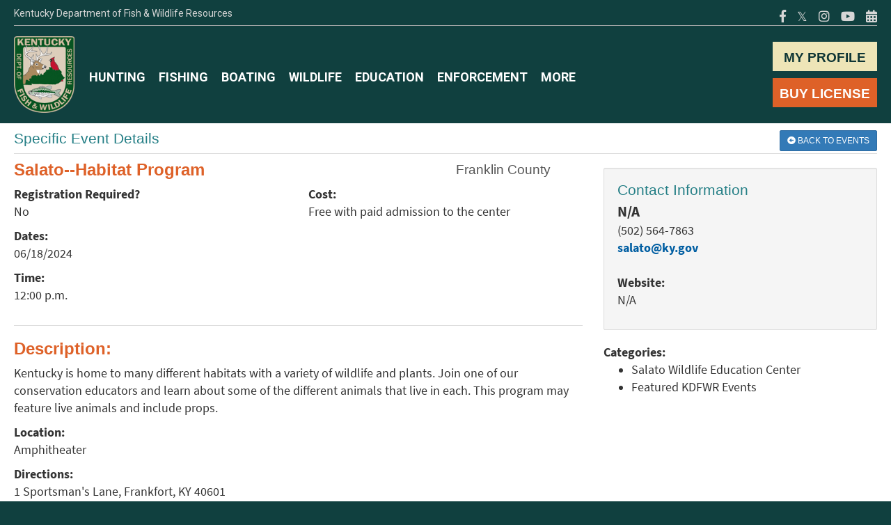

--- FILE ---
content_type: text/html; charset=utf-8
request_url: http://app.fw.ky.gov/Calendar/Detail.aspx?ID=69170
body_size: 21080
content:


<!DOCTYPE html>
<html lang="en">
<head id="Head1"><title>
	Calendar | KDFWR
</title><meta name="viewport" content="width=device-width, initial-scale=1.0, user-scalable=no" /><meta http-equiv="X-UA-Compatible" content="IE=edge,chrome=1" /><meta name="description" content="Calendar | KDFWR" /><script type="text/javascript" src="/Calendar/ruxitagentjs_ICA7NVfghqrux_10327251022105625.js" data-dtconfig="rid=RID_1173700529|rpid=1995069999|domain=ky.gov|reportUrl=/Calendar/rb_bf55073jwt|app=e2864652cb2a94fd|cuc=vpxi9clk|owasp=1|mel=100000|featureHash=ICA7NVfghqrux|dpvc=1|md=mdcc1=a#LabelCustomerInfo,mdcc2=a#ctl00_ctl00_MainContent_ContentPlaceHolder1_LabelName|lastModification=1765281782626|tp=500,50,0|rdnt=1|uxrgce=1|srbbv=2|agentUri=/Calendar/ruxitagentjs_ICA7NVfghqrux_10327251022105625.js"></script><link rel="stylesheet" type="text/css" href="https://app.fw.ky.gov/app_assets/css/app_2020.css" />



    <!-- HTML5 shim, for IE6-8 support of HTML5 elements -->
    <!--[if lt IE 9]>
          <script src="../../js/html5shiv.js"></script>
    <![endif]-->

    <script async src="https://www.googletagmanager.com/gtag/js?id=UA-25885624-1"></script>
<script>
    window.dataLayer = window.dataLayer || [];
    function gtag() { dataLayer.push(arguments); }
    gtag('js', new Date());

    gtag('config', 'UA-25885624-1');
</script>
    <link rel="stylesheet" href="https://pro.fontawesome.com/releases/v5.7.0/css/all.css" /><meta property="og:title" content="Salato--Habitat Program" /><meta property="og:url" content="http://app.fw.ky.gov/Calendar/Detail.aspx?ID=69170" /><meta property="og:type" content="website" /><meta property="og:description" content="Kentucky is home to many different habitats with a variety of wildlife and plants. Join one of our conservation educators and learn about some of the different animals that live in each. This program may feature live animals and include props." /><meta property="og:image" content="https://app.fw.ky.gov/Calendar/img/logo.jpg" /></head>
<body>

    

    <div class="topNavOneColNoNav">
        

        <nav class="navbar" id="mainNavContent">
            <!-- Brand and toggle get grouped for better mobile display -->
            <div class="container">
                <div class="top-row">
                    <span class="agency-name">Kentucky Department of Fish &amp; Wildlife Resources</span>
                    <ul class="nav-social list-inline pull-right">
                        <li><a href="https://www.facebook.com/kdfwr/"><i class="fab fa-facebook-f"></i></a></li>
                        <li><a href="https://twitter.com/kyfishwildlife?ref_src=twsrc%5Egoogle%7Ctwcamp%5Eserp%7Ctwgr%5Eauthor"><i class="fab">𝕏</i></a></li>
                        <li><a href="https://www.instagram.com/kyfishwildlife/?hl=en"><i class="fab fa-instagram"></i></a></li>
                        <li><a href="https://www.youtube.com/channel/UCs-FM1E9Y_Q17jRxS_GPlVg"><i class="fab fa-youtube" aria-hidden="true"></i></a></li>
                        <li><a href="https://app.fw.ky.gov/Calendar/"><i class="fa fa-calendar-alt" aria-hidden="true"></i></a></li>
                    </ul>
                </div>
                <div class="navbar-header">
                    <button type="button" class="navbar-toggle collapsed" data-toggle="collapse" data-target="#navigation" aria-expanded="false">
                        <span class="sr-only">Toggle navigation</span>
                        <i class="fas fa-bars"></i>
                    </button>
                    <a class="navbar-brand" href="https://fw.ky.gov/">
                        <img src="https://app.fw.ky.gov/KI_IMAGES/KDFWR-Logo.png" alt="Kentucky Department of Fish and Wildlife Resources logo" />
                    </a>
                </div>
                <div class="navbar-collapse collapse" aria-expanded="false" id="navigation">
                    <div class="visible-xs">
                        <div class="mobile-search">
                            <div class="input-group input-group-lg">
                                <label for="modSearchInput" class="sr-only">Search</label>
                                <input type="text" class="form-control " placeholder="Search fw.ky.gov" id="modSearchInput" autocomplete="off">
                                <span class="input-group-btn">
                                    <button class="btn btn-default" type="button" id="modSearchBtn">Search</button>
                                </span>
                            </div>
                        </div>
                    </div>
                    <ul class="nav navbar-nav navbar-right" id="navButtons">
                        <li><a href="https://app.fw.ky.gov/myprofile/" class="btn-nav">MY PROFILE</a></li>
                        <li><a href="https://fw.ky.gov/Licenses" class="btn-nav btn-orange">BUY LICENSE</a></li>
                    </ul>
                    <ul class="nav navbar-nav" id="mainNav">
                        <li><a href="https://fw.ky.gov/Hunt">HUNTING</a></li>
                        <li><a href="https://fw.ky.gov/Fish">FISHING</a></li>
                        <li><a href="https://fw.ky.gov/Boat">BOATING</a></li>
                        <li><a href="https://fw.ky.gov/Wildlife">WILDLIFE</a></li>
                        <li><a href="https://fw.ky.gov/Education">EDUCATION</a></li>
                        <li><a href="https://fw.ky.gov/Enforcement">ENFORCEMENT</a></li>
                        <li><a href="https://fw.ky.gov/More">MORE</a></li>
                    </ul>
                    <ul id="mobileSocial">
                        <li><a href="https://www.facebook.com/kdfwr/"><i class="fab fa-facebook" aria-hidden="true"></i></a></li>
                        <li><a href="https://twitter.com/kyfishwildlife?ref_src=twsrc%5Egoogle%7Ctwcamp%5Eserp%7Ctwgr%5Eauthor"><i class="fab" aria-hidden="true">𝕏</i></a></li>
                        <li><a href="https://www.instagram.com/kyfishwildlife/?hl=en"><i class="fab fa-instagram" aria-hidden="true"></i></a></li>
                        <li><a href="https://www.youtube.com/channel/UCs-FM1E9Y_Q17jRxS_GPlVg"><i class="fab fa-youtube" aria-hidden="true"></i></a></li>
                        <li><a href="https://app.fw.ky.gov/Calendar/"><i class="far fa-calendar-alt" aria-hidden="true"></i></a></li>
                    </ul>
                </div>
            </div>
        </nav>




        <div id="outerMain" class="outerContainer bodyRow">
            
    <style>
        .contact-email {
            font-weight:bold;
        }
        .contact-panel {
            margin-bottom:10px;
        }
        .website-label {
            margin-top:30px;
        }
    </style>
    <form method="post" action="./Detail.aspx?ID=69170" id="formaddcat2" class="form-horizontal">
<div class="aspNetHidden">
<input type="hidden" name="__VIEWSTATE" id="__VIEWSTATE" value="/[base64]/C+64ks=" />
</div>

<div class="aspNetHidden">

	<input type="hidden" name="__VIEWSTATEGENERATOR" id="__VIEWSTATEGENERATOR" value="F323F1D3" />
</div>
        <div class="container" style="margin-bottom:30px;">
            <div class="row">
                <div class="col-xs-9">
                    <h4>Specific Event Details</h4>
                </div>
                <div class="col-xs-3 text-right">
                    <a style="margin:10px 0px 0px 0px;" href="Default.aspx" class="btn btn-primary btn-sm"><i class="fas fa-arrow-alt-circle-left"></i><span class="hidden-xs hidden-sm">&nbsp;Back to Events</span></a>
                </div>
            </div>

            <hr style="margin:0px" />


            <div class="row">
                <div class="col-md-7 col-lg-8">
                    <div class="row">
                        <div class="col-md-8 col-lg-9">
                            <h3 style="margin-top:10px;"><span id="MainContent_LabelEventTitle">Salato--Habitat Program</span></h3>
                        </div>
                        <div class="col-md-4 col-lg-3">
                            <h4><span style="font-size:90%;"><span id="MainContent_LabelCounty"><span style='color:#555;'>Franklin County</span></span></span></h4>
                        </div>
                    </div>


                    

                    <div class="row">
                        <div class="col-md-6">
                            <p><strong>Registration Required?</strong><br /><span id="MainContent_LabelRegReuired">No</span></p>
                        </div>
                        <div class="col-md-6">
                            <p><strong>Cost:</strong><br /><span id="MainContent_LabelCost">Free with paid admission to the center</span></p>
                        </div>
                    </div>

                    <p style="margin-bottom:0px;"><strong>Dates:</strong> <span id="MainContent_LabelDates"><div class='row'><div class='col-xs-4 col-sm-2'>06/18/2024</div></div></span></p>

                    <div class="row">
                        <div class="col-md-6">
                            <p><strong>Time:</strong><br /><span id="MainContent_LabelHours">12:00 p.m.</span></p>
                        </div>
                        
                    </div>


                    <hr />
                    
                    <h3>Description:</h3>
                    <p><span id="MainContent_LabelDesc">Kentucky is home to many different habitats with a variety of wildlife and plants. Join one of our conservation educators and learn about some of the different animals that live in each. This program may feature live animals and include props.</span></p>

                    <p><strong>Location:</strong><br /><span id="MainContent_LabelLocation">Amphitheater</span></p>

                    

                    <p><strong>Directions:</strong><br /><span id="MainContent_LabelDirections">1 Sportsman's Lane, Frankfort, KY 40601</span></p>
                </div>
                <div class="col-md-5 col-lg-4">
                    <div class="well" style="margin: 20px 0px 5px 0px;">
                        <h4 style="margin:0px 0px 5px 0px;">Contact Information</h4>
                        <p><span style="font-size:120%;font-weight:bold;"><span id="MainContent_LabelContactName">N/A</span></span><br />
                            <span id="MainContent_LabelContactPhone"><span class='phone'>5025647863</span></span><br />
                            <span id="MainContent_LabelContactEmail"><a href='mailto:salato@ky.gov'>salato@ky.gov</a></span><br />

                            

                            
                            <br />
                            <strong>Website:</strong><br />
                            <span id="MainContent_LabelWebAddress">N/A</span>
                        </p>
                    </div>

                    <p style="margin:20px 0px 0px 0px;"><strong>Categories:</strong></p>
                    <span id="MainContent_LabelCats"><ul><li>Salato Wildlife Education Center</li><li>Featured KDFWR Events</li></ul></span>


                </div>
            </div>
        </div>
    </form>




        </div>
        <footer>
            <!-- new footer start here -->
            <div class="container">
                <div class="row">
                    <div class="col-xs-6 col-sm-4 col-md-2">
                        <span class="footer-title">Boating</span>
                        <ul>
                            <li><a href="https://fw.ky.gov/Boat/Pages/Boater-Education.aspx">Education Classes</a></li>
                            <li><a href="https://app.fw.ky.gov/HECardLookup/default.aspx">Education Cards</a></li>
                            <li><a href="https://apps.legislature.ky.gov/law/kar/TITLE301.HTM">Regulations</a></li>
                            <li><a href="https://apps.legislature.ky.gov/law/statutes/chapter.aspx?id=38379">Boating Statutes</a></li>
                            <li><a href="https://fw.ky.gov/Boat/Pages/Boat-Safety.aspx">Boating Safety</a></li>

                        </ul>
                    </div>
                    <div class="col-xs-6 col-sm-4 col-md-2">
                        <span class="footer-title">Fishing</span>
                        <ul>
                            <li><a href="https://fw.ky.gov/Fish/Pages/Recreational-Fishing.aspx">Recreational</a></li>
                            <li><a href="https://fw.ky.gov/Fish/Pages/Commercial-Fishing.aspx">Commercial</a></li>
                            <li><a href="https://fw.ky.gov/Fish/Pages/Tournament-Fishing.aspx">Tournament</a></li>
                            <li><a href="https://fw.ky.gov/Fish/Documents/CurrentFishingForecast.pdf">Fishing Forecasts</a></li>
                            <li><a href="https://fw.ky.gov/Fish/Pages/Monthly-Trout-Stocking.aspx">Trout Stocking</a></li>
                        </ul>
                    </div>
                    <div class="col-xs-6 col-sm-4 col-md-2">
                        <span class="footer-title">Hunting</span>
                        <ul>
                            <li><a href="https://app.fw.ky.gov/myprofile/">Telecheck</a></li>
                            <li><a href="https://fw.ky.gov/Education/Pages/Hunter-Education.aspx">Hunter Education</a></li>
                            <li><a href="https://fw.ky.gov/Hunt/Pages/Game-Species.aspx">Game Species</a></li>
                            <li><a href="https://app.fw.ky.gov/SeasonDates/Default.aspx">Season Dates</a></li>
                            <li><a href="https://fw.ky.gov/Hunt/Pages/Quota-Hunts.aspx">Quota Hunts</a></li>
                        </ul>
                    </div>
                    <div class="col-xs-6 col-sm-4 col-md-2">
                        <span class="footer-title">Wildlife</span>
                        <ul>
                            <li><a href="https://fw.ky.gov/Wildlife/Pages/Wildlife-Diversity.aspx">Wildlife Diversity</a></li>
                            <li><a href="https://fw.ky.gov/Pages/Kentucky-Wild.aspx">Kentucky Wild</a></li>
                            <li><a href="https://fw.ky.gov/More/Pages/Wildlife-Management-Areas-and-Public-Hunting-Areas.aspx">WMAs</a></li>
                            <li><a href="https://fw.ky.gov/Licenses/Pages/Special-Permits.aspx">Special Permits</a></li>
                            <li><a href="https://fw.ky.gov/Wildlife/Pages/Landowner-Services.aspx">Landowner Services</a></li>
                        </ul>
                    </div>
                    <div class="col-xs-6 col-sm-4 col-md-2">
                        <span class="footer-title">Education</span>
                        <ul>

                            <li><a href="https://fw.ky.gov/Education/Pages/default.aspx">Education and Outreach</a></li>
                            <li><a href="https://fw.ky.gov/Education/Pages/Salato-Wildlife-Education-Center.aspx">Salato</a></li>
                            <li><a href="https://fw.ky.gov/Education/Pages/Summer-Camps.aspx">Summer Camps</a></li>
                            <li><a href="https://fw.ky.gov/kentucky-afield/Pages/default.aspx">Kentucky Afield</a></li>
                            <li><a href="https://fw.ky.gov/Education/Pages/NASP.aspx">NASP</a></li>
                        </ul>
                    </div>
                    <div class="col-xs-6 col-sm-4 col-md-2">
                        <span class="footer-title">Connect</span>
                        <ul>
                            <li><a href="https://app.fw.ky.gov/WebContact/"><i class="fa fa-envelope"></i>&nbsp;Contact Us</a></li>
                            <li><a href="https://www.facebook.com/kdfwr/"><i class="fab fa-facebook"></i>&nbsp;Facebook</a></li>
                            <li><a href="https://twitter.com/kyfishwildlife?ref_src=twsrc%5Egoogle%7Ctwcamp%5Eserp%7Ctwgr%5Eauthor"><i class="fab">𝕏</i>&nbsp;Twitter</a></li>
                            <li><a href="https://www.youtube.com/channel/UCs-FM1E9Y_Q17jRxS_GPlVg"><i class="fab fa-youtube"></i>&nbsp;Youtube</a></li>
                            <li><a href="https://www.instagram.com/kyfishwildlife/?hl=en"><i class="fab fa-instagram"></i>&nbsp;Instagram</a></li>
                        </ul>
                    </div>
                </div>
                <hr />
                <div class="row">
                    <div class="col-sm-6">
                        <p class="footer-text copyRight"></p>
                    </div>


                    <div class="col-sm-6">
                        <ul class="list-inline footer-links">
                            <li><a href="https://fw.ky.gov/More/Pages/Careers.aspx">Careers</a></li>

                            <li><a href="http://kentucky.gov/policies/Pages/default.aspx">Policies</a></li>
                            <li><a href="http://kentucky.gov/policies/Pages/security.aspx">Security</a></li>
                            <li><a href="http://kentucky.gov/policies/Pages/disclaimer.aspx">Disclaimer</a></li>
                            <li><a href="http://kentucky.gov/policies/Pages/accessibility.aspx">Accessibility</a></li>
                        </ul>
                    </div>
                </div>
            </div>
            <!-- new footer end here -->
        </footer>


        <!--end of hide me for email-->
    </div>


    <!-- Bootstrap core JavaScript
    ================================================== -->
    <!-- Placed at the end of the document so the pages load faster -->
    <script src="https://app.fw.ky.gov/app_assets/js/jquery_2020.js"></script>
    <script src="https://app.fw.ky.gov/app_assets/js/app_2020.js"></script>


     <script type="text/javascript">
         let copyright = document.getElementsByClassName("copyRight");
         let currentDate = new Date();
         copyright[0].innerHTML = "© " + currentDate.getFullYear().toString() + " Commonwealth of Kentucky All Rights Reserved.";
     </script>

    <script type="text/javascript" src="https://app.fw.ky.gov/app_assets/js/jquery.mask.js"></script>
    <script>

        $(document).ready(function () {
            $('.date').mask('00/00/0000'); 
            $(".smartDate").mask('Z9/Z9/9999', {
                translation: {
                    'Z': {
                        pattern: /[0-9]/, optional: true
                    }
                }
            });
            $('.phone').mask('(ZZZ) ZZZ-0000', { translation: { 'Z': { pattern: /[0-9, *]/ } } });
            $('.alpha-no-spaces').mask("A", {
                translation: {
                    "A": { pattern: /[\w@\-\*.+]/, recursive: true }
                }
            });
            $('.ssn').mask('000-00-0000');
            /*$('.cep').mask('00000-0000');*/
            $('.clear-if-not-match').mask("00/00/0000", { clearIfNotMatch: true });
            $('.placeholder').mask("00/00/0000", { placeholder: "__/__/____" });
            $('.fallback').mask("00r00r0000", {
                translation: {
                    'r': {
                        pattern: /[\/]/,
                        fallback: '/'
                    },
                    placeholder: "__/__/____"
                }
            });
            $('.selectonfocus').mask("00/00/0000", { selectOnFocus: true });

        });

       

    </script>

</body>
</html>


--- FILE ---
content_type: text/css
request_url: https://app.fw.ky.gov/app_assets/css/app_2020.css
body_size: 47318
content:
/*!
 * Bootstrap v3.4.1 (https://getbootstrap.com/)
 * Copyright 2011-2019 Twitter, Inc.
 * Licensed under MIT (https://github.com/twbs/bootstrap/blob/master/LICENSE)
 */ /*! normalize.css v3.0.3 | MIT License | github.com/necolas/normalize.css */
@import url(https://fonts.googleapis.com/css?family=Roboto:400,100,300,500,700,900);

html {
    font-family: sans-serif;
    -ms-text-size-adjust: 100%;
    -webkit-text-size-adjust: 100%
}

body {
    margin: 0
}

article, aside, details, figcaption, figure, footer, header, hgroup, main, menu, nav, section, summary {
    display: block
}

audio, canvas, progress, video {
    display: inline-block;
    vertical-align: baseline
}

    audio:not([controls]) {
        display: none;
        height: 0
    }

[hidden], template {
    display: none
}

a {
    background-color: transparent
}

    a:active, a:hover {
        outline: 0
    }

abbr[title] {
    border-bottom: none;
    text-decoration: underline;
    text-decoration: underline dotted
}

b, strong {
    font-weight: 700
}

dfn {
    font-style: italic
}

h1 {
    font-size: 2em;
    margin: .67em 0
}

mark {
    background: #ff0;
    color: #000
}

small {
    font-size: 80%
}

sub, sup {
    font-size: 75%;
    line-height: 0;
    position: relative;
    vertical-align: baseline
}

sup {
    top: -.5em
}

sub {
    bottom: -.25em
}

img {
    border: 0
}

svg:not(:root) {
    overflow: hidden
}

figure {
    margin: 1em 40px
}

hr {
    box-sizing: content-box;
    height: 0
}

pre {
    overflow: auto
}

code, kbd, pre, samp {
    font-family: monospace,monospace;
    font-size: 1em
}

button, input, optgroup, select, textarea {
    color: inherit;
    font: inherit;
    margin: 0
}

button {
    overflow: visible
}

button, select {
    text-transform: none
}

button, html input[type=button], input[type=reset], input[type=submit] {
    -webkit-appearance: button;
    cursor: pointer
}

button, html input[type=button], input[type=reset], input[type=submit] {
    -webkit-appearance: button;
    cursor: pointer
}

    button[disabled], html input[disabled] {
        cursor: default
    }

    button::-moz-focus-inner, input::-moz-focus-inner {
        border: 0;
        padding: 0
    }

input {
    line-height: normal
}

    input[type=checkbox], input[type=radio] {
        box-sizing: border-box;
        padding: 0
    }

    input[type=number]::-webkit-inner-spin-button, input[type=number]::-webkit-outer-spin-button {
        height: auto
    }

    input[type=search] {
        -webkit-appearance: textfield;
        box-sizing: content-box
    }

        input[type=search]::-webkit-search-cancel-button, input[type=search]::-webkit-search-decoration {
            -webkit-appearance: none
        }

fieldset {
    border: 1px solid silver;
    margin: 0 2px;
    padding: .35em .625em .75em
}

legend {
    border: 0;
    padding: 0
}

textarea {
    overflow: auto
}

optgroup {
    font-weight: 700
}

table {
    border-collapse: collapse;
    border-spacing: 0
}

td, th {
    padding: 0
}
/*! Source: https://github.com/h5bp/html5-boilerplate/blob/master/src/css/main.css */

@media print {
    *, :after, :before {
        color: #000 !important;
        text-shadow: none !important;
        background: 0 0 !important;
        box-shadow: none !important
    }

    a, a:visited {
        text-decoration: underline
    }

        a[href]:after {
            content: " (" attr(href) ")"
        }

    abbr[title]:after {
        content: " (" attr(title) ")"
    }

    a[href^="#"]:after, a[href^="javascript:"]:after {
        content: ""
    }

    blockquote, pre {
        border: 1px solid #999;
        page-break-inside: avoid
    }

    thead {
        display: table-header-group
    }

    img, tr {
        page-break-inside: avoid
    }

    img {
        max-width: 100% !important
    }

    h2, h3, p {
        orphans: 3;
        widows: 3
    }

    h2, h3 {
        page-break-after: avoid
    }

    .navbar {
        display: none
    }

    .btn > .caret, .dropup > .btn > .caret {
        border-top-color: #000 !important
    }

    .label {
        border: 1px solid #000
    }

    .table {
        border-collapse: collapse !important
    }

        .table td, .table th {
            background-color: #fff !important
        }

    .table-bordered td, .table-bordered th {
        border: 1px solid #ddd !important
    }
}

@font-face {
    font-family: "Glyphicons Halflings";
    src: url(../bootstrap/3.4.1/fonts/glyphicons-halflings-regular.eot);
    src: url(../bootstrap/3.4.1/fonts/glyphicons-halflings-regular.eot?#iefix) format("embedded-opentype"),url(../bootstrap/3.4.1/fonts/glyphicons-halflings-regular.woff2) format("woff2"),url(../bootstrap/3.4.1/fonts/glyphicons-halflings-regular.woff) format("woff"),url(../bootstrap/3.4.1/fonts/glyphicons-halflings-regular.ttf) format("truetype"),url(../bootstrap/3.4.1/fonts/glyphicons-halflings-regular.svg#glyphicons_halflingsregular) format("svg")
}

.glyphicon {
    position: relative;
    top: 1px;
    display: inline-block;
    font-family: "Glyphicons Halflings";
    font-style: normal;
    font-weight: 400;
    line-height: 1;
    -webkit-font-smoothing: antialiased;
    -moz-osx-font-smoothing: grayscale
}

.glyphicon-asterisk:before {
    content: "\002a"
}

.glyphicon-plus:before {
    content: "\002b"
}

.glyphicon-eur:before, .glyphicon-euro:before {
    content: "\20ac"
}

.glyphicon-minus:before {
    content: "\2212"
}

.glyphicon-cloud:before {
    content: "\2601"
}

.glyphicon-envelope:before {
    content: "\2709"
}

.glyphicon-pencil:before {
    content: "\270f"
}

.glyphicon-glass:before {
    content: "\e001"
}

.glyphicon-music:before {
    content: "\e002"
}

.glyphicon-search:before {
    content: "\e003"
}

.glyphicon-heart:before {
    content: "\e005"
}

.glyphicon-star:before {
    content: "\e006"
}

.glyphicon-star-empty:before {
    content: "\e007"
}

.glyphicon-user:before {
    content: "\e008"
}

.glyphicon-film:before {
    content: "\e009"
}

.glyphicon-th-large:before {
    content: "\e010"
}

.glyphicon-th:before {
    content: "\e011"
}

.glyphicon-th-list:before {
    content: "\e012"
}

.glyphicon-ok:before {
    content: "\e013"
}

.glyphicon-remove:before {
    content: "\e014"
}

.glyphicon-zoom-in:before {
    content: "\e015"
}

.glyphicon-zoom-out:before {
    content: "\e016"
}

.glyphicon-off:before {
    content: "\e017"
}

.glyphicon-signal:before {
    content: "\e018"
}

.glyphicon-cog:before {
    content: "\e019"
}

.glyphicon-trash:before {
    content: "\e020"
}

.glyphicon-home:before {
    content: "\e021"
}

.glyphicon-file:before {
    content: "\e022"
}

.glyphicon-time:before {
    content: "\e023"
}

.glyphicon-road:before {
    content: "\e024"
}

.glyphicon-download-alt:before {
    content: "\e025"
}

.glyphicon-download:before {
    content: "\e026"
}

.glyphicon-upload:before {
    content: "\e027"
}

.glyphicon-inbox:before {
    content: "\e028"
}

.glyphicon-play-circle:before {
    content: "\e029"
}

.glyphicon-repeat:before {
    content: "\e030"
}

.glyphicon-refresh:before {
    content: "\e031"
}

.glyphicon-list-alt:before {
    content: "\e032"
}

.glyphicon-lock:before {
    content: "\e033"
}

.glyphicon-flag:before {
    content: "\e034"
}

.glyphicon-headphones:before {
    content: "\e035"
}

.glyphicon-volume-off:before {
    content: "\e036"
}

.glyphicon-volume-down:before {
    content: "\e037"
}

.glyphicon-volume-up:before {
    content: "\e038"
}

.glyphicon-qrcode:before {
    content: "\e039"
}

.glyphicon-barcode:before {
    content: "\e040"
}

.glyphicon-tag:before {
    content: "\e041"
}

.glyphicon-tags:before {
    content: "\e042"
}

.glyphicon-book:before {
    content: "\e043"
}

.glyphicon-bookmark:before {
    content: "\e044"
}

.glyphicon-print:before {
    content: "\e045"
}

.glyphicon-camera:before {
    content: "\e046"
}

.glyphicon-font:before {
    content: "\e047"
}

.glyphicon-bold:before {
    content: "\e048"
}

.glyphicon-italic:before {
    content: "\e049"
}

.glyphicon-text-height:before {
    content: "\e050"
}

.glyphicon-text-width:before {
    content: "\e051"
}

.glyphicon-align-left:before {
    content: "\e052"
}

.glyphicon-align-center:before {
    content: "\e053"
}

.glyphicon-align-right:before {
    content: "\e054"
}

.glyphicon-align-justify:before {
    content: "\e055"
}

.glyphicon-list:before {
    content: "\e056"
}

.glyphicon-indent-left:before {
    content: "\e057"
}

.glyphicon-indent-right:before {
    content: "\e058"
}

.glyphicon-facetime-video:before {
    content: "\e059"
}

.glyphicon-picture:before {
    content: "\e060"
}

.glyphicon-map-marker:before {
    content: "\e062"
}

.glyphicon-adjust:before {
    content: "\e063"
}

.glyphicon-tint:before {
    content: "\e064"
}

.glyphicon-edit:before {
    content: "\e065"
}

.glyphicon-share:before {
    content: "\e066"
}

.glyphicon-check:before {
    content: "\e067"
}

.glyphicon-move:before {
    content: "\e068"
}

.glyphicon-step-backward:before {
    content: "\e069"
}

.glyphicon-fast-backward:before {
    content: "\e070"
}

.glyphicon-backward:before {
    content: "\e071"
}

.glyphicon-play:before {
    content: "\e072"
}

.glyphicon-pause:before {
    content: "\e073"
}

.glyphicon-stop:before {
    content: "\e074"
}

.glyphicon-forward:before {
    content: "\e075"
}

.glyphicon-fast-forward:before {
    content: "\e076"
}

.glyphicon-step-forward:before {
    content: "\e077"
}

.glyphicon-eject:before {
    content: "\e078"
}

.glyphicon-chevron-left:before {
    content: "\e079"
}

.glyphicon-chevron-right:before {
    content: "\e080"
}

.glyphicon-plus-sign:before {
    content: "\e081"
}

.glyphicon-minus-sign:before {
    content: "\e082"
}

.glyphicon-remove-sign:before {
    content: "\e083"
}

.glyphicon-ok-sign:before {
    content: "\e084"
}

.glyphicon-question-sign:before {
    content: "\e085"
}

.glyphicon-info-sign:before {
    content: "\e086"
}

.glyphicon-screenshot:before {
    content: "\e087"
}

.glyphicon-remove-circle:before {
    content: "\e088"
}

.glyphicon-ok-circle:before {
    content: "\e089"
}

.glyphicon-ban-circle:before {
    content: "\e090"
}

.glyphicon-arrow-left:before {
    content: "\e091"
}

.glyphicon-arrow-right:before {
    content: "\e092"
}

.glyphicon-arrow-up:before {
    content: "\e093"
}

.glyphicon-arrow-down:before {
    content: "\e094"
}

.glyphicon-share-alt:before {
    content: "\e095"
}

.glyphicon-resize-full:before {
    content: "\e096"
}

.glyphicon-resize-small:before {
    content: "\e097"
}

.glyphicon-exclamation-sign:before {
    content: "\e101"
}

.glyphicon-gift:before {
    content: "\e102"
}

.glyphicon-leaf:before {
    content: "\e103"
}

.glyphicon-fire:before {
    content: "\e104"
}

.glyphicon-eye-open:before {
    content: "\e105"
}

.glyphicon-eye-close:before {
    content: "\e106"
}

.glyphicon-warning-sign:before {
    content: "\e107"
}

.glyphicon-plane:before {
    content: "\e108"
}

.glyphicon-calendar:before {
    content: "\e109"
}

.glyphicon-random:before {
    content: "\e110"
}

.glyphicon-comment:before {
    content: "\e111"
}

.glyphicon-magnet:before {
    content: "\e112"
}

.glyphicon-chevron-up:before {
    content: "\e113"
}

.glyphicon-chevron-down:before {
    content: "\e114"
}

.glyphicon-retweet:before {
    content: "\e115"
}

.glyphicon-shopping-cart:before {
    content: "\e116"
}

.glyphicon-folder-close:before {
    content: "\e117"
}

.glyphicon-folder-open:before {
    content: "\e118"
}

.glyphicon-resize-vertical:before {
    content: "\e119"
}

.glyphicon-resize-horizontal:before {
    content: "\e120"
}

.glyphicon-hdd:before {
    content: "\e121"
}

.glyphicon-bullhorn:before {
    content: "\e122"
}

.glyphicon-bell:before {
    content: "\e123"
}

.glyphicon-certificate:before {
    content: "\e124"
}

.glyphicon-thumbs-up:before {
    content: "\e125"
}

.glyphicon-thumbs-down:before {
    content: "\e126"
}

.glyphicon-hand-right:before {
    content: "\e127"
}

.glyphicon-hand-left:before {
    content: "\e128"
}

.glyphicon-hand-up:before {
    content: "\e129"
}

.glyphicon-hand-down:before {
    content: "\e130"
}

.glyphicon-circle-arrow-right:before {
    content: "\e131"
}

.glyphicon-circle-arrow-left:before {
    content: "\e132"
}

.glyphicon-circle-arrow-up:before {
    content: "\e133"
}

.glyphicon-circle-arrow-down:before {
    content: "\e134"
}

.glyphicon-globe:before {
    content: "\e135"
}

.glyphicon-wrench:before {
    content: "\e136"
}

.glyphicon-tasks:before {
    content: "\e137"
}

.glyphicon-filter:before {
    content: "\e138"
}

.glyphicon-briefcase:before {
    content: "\e139"
}

.glyphicon-fullscreen:before {
    content: "\e140"
}

.glyphicon-dashboard:before {
    content: "\e141"
}

.glyphicon-paperclip:before {
    content: "\e142"
}

.glyphicon-heart-empty:before {
    content: "\e143"
}

.glyphicon-link:before {
    content: "\e144"
}

.glyphicon-phone:before {
    content: "\e145"
}

.glyphicon-pushpin:before {
    content: "\e146"
}

.glyphicon-usd:before {
    content: "\e148"
}

.glyphicon-gbp:before {
    content: "\e149"
}

.glyphicon-sort:before {
    content: "\e150"
}

.glyphicon-sort-by-alphabet:before {
    content: "\e151"
}

.glyphicon-sort-by-alphabet-alt:before {
    content: "\e152"
}

.glyphicon-sort-by-order:before {
    content: "\e153"
}

.glyphicon-sort-by-order-alt:before {
    content: "\e154"
}

.glyphicon-sort-by-attributes:before {
    content: "\e155"
}

.glyphicon-sort-by-attributes-alt:before {
    content: "\e156"
}

.glyphicon-unchecked:before {
    content: "\e157"
}

.glyphicon-expand:before {
    content: "\e158"
}

.glyphicon-collapse-down:before {
    content: "\e159"
}

.glyphicon-collapse-up:before {
    content: "\e160"
}

.glyphicon-log-in:before {
    content: "\e161"
}

.glyphicon-flash:before {
    content: "\e162"
}

.glyphicon-log-out:before {
    content: "\e163"
}

.glyphicon-new-window:before {
    content: "\e164"
}

.glyphicon-record:before {
    content: "\e165"
}

.glyphicon-save:before {
    content: "\e166"
}

.glyphicon-open:before {
    content: "\e167"
}

.glyphicon-saved:before {
    content: "\e168"
}

.glyphicon-import:before {
    content: "\e169"
}

.glyphicon-export:before {
    content: "\e170"
}

.glyphicon-send:before {
    content: "\e171"
}

.glyphicon-floppy-disk:before {
    content: "\e172"
}

.glyphicon-floppy-saved:before {
    content: "\e173"
}

.glyphicon-floppy-remove:before {
    content: "\e174"
}

.glyphicon-floppy-save:before {
    content: "\e175"
}

.glyphicon-floppy-open:before {
    content: "\e176"
}

.glyphicon-credit-card:before {
    content: "\e177"
}

.glyphicon-transfer:before {
    content: "\e178"
}

.glyphicon-cutlery:before {
    content: "\e179"
}

.glyphicon-header:before {
    content: "\e180"
}

.glyphicon-compressed:before {
    content: "\e181"
}

.glyphicon-earphone:before {
    content: "\e182"
}

.glyphicon-phone-alt:before {
    content: "\e183"
}

.glyphicon-tower:before {
    content: "\e184"
}

.glyphicon-stats:before {
    content: "\e185"
}

.glyphicon-sd-video:before {
    content: "\e186"
}

.glyphicon-hd-video:before {
    content: "\e187"
}

.glyphicon-subtitles:before {
    content: "\e188"
}

.glyphicon-sound-stereo:before {
    content: "\e189"
}

.glyphicon-sound-dolby:before {
    content: "\e190"
}

.glyphicon-sound-5-1:before {
    content: "\e191"
}

.glyphicon-sound-6-1:before {
    content: "\e192"
}

.glyphicon-sound-7-1:before {
    content: "\e193"
}

.glyphicon-copyright-mark:before {
    content: "\e194"
}

.glyphicon-registration-mark:before {
    content: "\e195"
}

.glyphicon-cloud-download:before {
    content: "\e197"
}

.glyphicon-cloud-upload:before {
    content: "\e198"
}

.glyphicon-tree-conifer:before {
    content: "\e199"
}

.glyphicon-tree-deciduous:before {
    content: "\e200"
}

.glyphicon-cd:before {
    content: "\e201"
}

.glyphicon-save-file:before {
    content: "\e202"
}

.glyphicon-open-file:before {
    content: "\e203"
}

.glyphicon-level-up:before {
    content: "\e204"
}

.glyphicon-copy:before {
    content: "\e205"
}

.glyphicon-paste:before {
    content: "\e206"
}

.glyphicon-alert:before {
    content: "\e209"
}

.glyphicon-equalizer:before {
    content: "\e210"
}

.glyphicon-king:before {
    content: "\e211"
}

.glyphicon-queen:before {
    content: "\e212"
}

.glyphicon-pawn:before {
    content: "\e213"
}

.glyphicon-bishop:before {
    content: "\e214"
}

.glyphicon-knight:before {
    content: "\e215"
}

.glyphicon-baby-formula:before {
    content: "\e216"
}

.glyphicon-tent:before {
    content: "\26fa"
}

.glyphicon-blackboard:before {
    content: "\e218"
}

.glyphicon-bed:before {
    content: "\e219"
}

.glyphicon-apple:before {
    content: "\f8ff"
}

.glyphicon-erase:before {
    content: "\e221"
}

.glyphicon-hourglass:before {
    content: "\231b"
}

.glyphicon-lamp:before {
    content: "\e223"
}

.glyphicon-duplicate:before {
    content: "\e224"
}

.glyphicon-piggy-bank:before {
    content: "\e225"
}

.glyphicon-scissors:before {
    content: "\e226"
}

.glyphicon-bitcoin:before {
    content: "\e227"
}

.glyphicon-btc:before {
    content: "\e227"
}

.glyphicon-xbt:before {
    content: "\e227"
}

.glyphicon-yen:before {
    content: "\00a5"
}

.glyphicon-jpy:before {
    content: "\00a5"
}

.glyphicon-ruble:before {
    content: "\20bd"
}

.glyphicon-rub:before {
    content: "\20bd"
}

.glyphicon-scale:before {
    content: "\e230"
}

.glyphicon-ice-lolly:before {
    content: "\e231"
}

.glyphicon-ice-lolly-tasted:before {
    content: "\e232"
}

.glyphicon-education:before {
    content: "\e233"
}

.glyphicon-option-horizontal:before {
    content: "\e234"
}

.glyphicon-option-vertical:before {
    content: "\e235"
}

.glyphicon-menu-hamburger:before {
    content: "\e236"
}

.glyphicon-modal-window:before {
    content: "\e237"
}

.glyphicon-oil:before {
    content: "\e238"
}

.glyphicon-grain:before {
    content: "\e239"
}

.glyphicon-sunglasses:before {
    content: "\e240"
}

.glyphicon-text-size:before {
    content: "\e241"
}

.glyphicon-text-color:before {
    content: "\e242"
}

.glyphicon-text-background:before {
    content: "\e243"
}

.glyphicon-object-align-top:before {
    content: "\e244"
}

.glyphicon-object-align-bottom:before {
    content: "\e245"
}

.glyphicon-object-align-horizontal:before {
    content: "\e246"
}

.glyphicon-object-align-left:before {
    content: "\e247"
}

.glyphicon-object-align-vertical:before {
    content: "\e248"
}

.glyphicon-object-align-right:before {
    content: "\e249"
}

.glyphicon-triangle-right:before {
    content: "\e250"
}

.glyphicon-triangle-left:before {
    content: "\e251"
}

.glyphicon-triangle-bottom:before {
    content: "\e252"
}

.glyphicon-triangle-top:before {
    content: "\e253"
}

.glyphicon-console:before {
    content: "\e254"
}

.glyphicon-superscript:before {
    content: "\e255"
}

.glyphicon-subscript:before {
    content: "\e256"
}

.glyphicon-menu-left:before {
    content: "\e257"
}

.glyphicon-menu-right:before {
    content: "\e258"
}

.glyphicon-menu-down:before {
    content: "\e259"
}

.glyphicon-menu-up:before {
    content: "\e260"
}

* {
    -webkit-box-sizing: border-box;
    -moz-box-sizing: border-box;
    box-sizing: border-box
}

:after, :before {
    -webkit-box-sizing: border-box;
    -moz-box-sizing: border-box;
    box-sizing: border-box
}

html {
    font-size: 10px;
    -webkit-tap-highlight-color: transparent
}

body {
    font-family: Roboto,"Helvetica Neue",Helvetica,Arial,sans-serif;
    font-size: 14px;
    line-height: 1.42857143;
    color: #333;
    background-color: #fff
}

button, input, select, textarea {
    font-family: inherit;
    font-size: inherit;
    line-height: inherit
}

a {
    color: #069;
    text-decoration: none
}

    a:focus, a:hover {
        color: #00334d;
        text-decoration: underline
    }

    a:focus {
        outline: 5px auto -webkit-focus-ring-color;
        outline-offset: -2px
    }

figure {
    margin: 0
}

img {
    vertical-align: middle
}

.carousel-inner > .item > a > img, .carousel-inner > .item > img, .img-responsive, .thumbnail a > img, .thumbnail > img {
    display: block;
    max-width: 100%;
    height: auto
}

.img-rounded {
    border-radius: 2px
}

.img-thumbnail {
    padding: 4px;
    line-height: 1.42857143;
    background-color: #fff;
    border: 1px solid #ddd;
    border-radius: 2px;
    -webkit-transition: all .2s ease-in-out;
    -o-transition: all .2s ease-in-out;
    transition: all .2s ease-in-out;
    display: inline-block;
    max-width: 100%;
    height: auto
}

.img-circle {
    border-radius: 50%
}

hr {
    margin-top: 20px;
    margin-bottom: 20px;
    border: 0;
    border-top: 1px solid #fff
}

.sr-only {
    position: absolute;
    width: 1px;
    height: 1px;
    padding: 0;
    margin: -1px;
    overflow: hidden;
    clip: rect(0,0,0,0);
    border: 0
}

.sr-only-focusable:active, .sr-only-focusable:focus {
    position: static;
    width: auto;
    height: auto;
    margin: 0;
    overflow: visible;
    clip: auto
}

[role=button] {
    cursor: pointer
}

h1,
h2,
h3,
h4,
h5,
h6,
.h1,
.h2,
.h3,
.h4,
.h5,
.h6 {
    font-family: inherit;
    font-weight: 500;
    line-height: 1.1;
    color: inherit;
}

    h1 small,
    h2 small,
    h3 small,
    h4 small,
    h5 small,
    h6 small,
    .h1 small,
    .h2 small,
    .h3 small,
    .h4 small,
    .h5 small,
    .h6 small,
    h1 .small,
    h2 .small,
    h3 .small,
    h4 .small,
    h5 .small,
    h6 .small,
    .h1 .small,
    .h2 .small,
    .h3 .small,
    .h4 .small,
    .h5 .small,
    .h6 .small {
        font-weight: normal;
        line-height: 1;
        color: #777;
    }

h1,
.h1,
h2,
.h2,
h3,
.h3 {
    margin-top: 20px;
    margin-bottom: 10px;
}

    h1 small,
    .h1 small,
    h2 small,
    .h2 small,
    h3 small,
    .h3 small,
    h1 .small,
    .h1 .small,
    h2 .small,
    .h2 .small,
    h3 .small,
    .h3 .small {
        font-size: 65%;
    }

h4,
.h4,
h5,
.h5,
h6,
.h6 {
    margin-top: 10px;
    margin-bottom: 10px;
}

    h4 small,
    .h4 small,
    h5 small,
    .h5 small,
    h6 small,
    .h6 small,
    h4 .small,
    .h4 .small,
    h5 .small,
    .h5 .small,
    h6 .small,
    .h6 .small {
        font-size: 75%;
    }

h1,
.h1 {
    font-size: 36px;
}

h2,
.h2 {
    font-size: 30px;
}

h3,
.h3 {
    font-size: 24px;
}

h4,
.h4 {
    font-size: 18px;
}

h5,
.h5 {
    font-size: 14px;
}

h6,
.h6 {
    font-size: 12px;
}

p {
    margin: 0 0 10px;
}

.lead {
    margin-bottom: 20px;
    font-size: 16px;
    font-weight: 300;
    line-height: 1.4;
}


@media (min-width:768px) {
    .lead {
        font-size: 21px
    }
}

small,
.small {
    font-size: 85%;
}

mark,
.mark {
    padding: .2em;
    background-color: #fcf8e3;
}

.text-left {
    text-align: left;
}

.text-right {
    text-align: right;
}

.text-center {
    text-align: center;
}

.text-justify {
    text-align: justify;
}

.text-nowrap {
    white-space: nowrap;
}

.text-lowercase {
    text-transform: lowercase;
}

.text-uppercase {
    text-transform: uppercase;
}

.text-capitalize {
    text-transform: capitalize;
}

.text-muted {
    color: #aaa
}

.text-primary {
    color: #069
}

a.text-primary:focus, a.text-primary:hover {
    color: #046
}

.text-success {
    color: #3c763d
}

a.text-success:focus, a.text-success:hover {
    color: #2b542c
}

.text-info {
    color: #31708f
}

a.text-info:focus, a.text-info:hover {
    color: #245269
}

.text-warning {
    color: #8a6d3b
}

a.text-warning:focus, a.text-warning:hover {
    color: #66512c
}

.text-danger {
    color: #a94442
}

a.text-danger:focus, a.text-danger:hover {
    color: #843534
}

.bg-primary {
    color: #fff;
    background-color: #069
}

a.bg-primary:focus, a.bg-primary:hover {
    background-color: #046
}

.bg-success {
    background-color: #cce6b3
}

a.bg-success:focus, a.bg-success:hover {
    background-color: #b3d98c
}

.bg-info {
    background-color: #cce6e4
}

a.bg-info:focus, a.bg-info:hover {
    background-color: #aad5d1
}

.bg-warning {
    background-color: #fdf4b8
}

a.bg-warning:focus, a.bg-warning:hover {
    background-color: #fbec87
}

.bg-danger {
    background-color: #f4c4c4
}

a.bg-danger:focus, a.bg-danger:hover {
    background-color: #ed9a98
}

.page-header {
    padding-bottom: 9px;
    margin: 40px 0 20px;
    border-bottom: 1px solid #fff
}

ol, ul {
    margin-top: 0;
    margin-bottom: 10px
}

    ol ol, ol ul, ul ol, ul ul {
        margin-bottom: 0
    }

.list-unstyled {
    padding-left: 0;
    list-style: none
}

.list-inline {
    padding-left: 0;
    list-style: none;
    margin-left: -5px
}

    .list-inline > li {
        display: inline-block;
        padding-right: 5px;
        padding-left: 5px
    }

dl {
    margin-top: 0;
    margin-bottom: 20px
}

dd, dt {
    line-height: 1.42857143
}

dt {
    font-weight: 700
}

dd {
    margin-left: 0
}

@media (min-width:768px) {
    .dl-horizontal dt {
        float: left;
        width: 160px;
        clear: left;
        text-align: right;
        overflow: hidden;
        text-overflow: ellipsis;
        white-space: nowrap
    }

    .dl-horizontal dd {
        margin-left: 180px
    }
}

abbr[data-original-title], abbr[title] {
    cursor: help
}

.initialism {
    font-size: 90%;
    text-transform: uppercase
}

blockquote {
    padding: 10px 20px;
    margin: 0 0 20px;
    font-size: 17.5px;
    border-left: 5px solid #fff
}

    blockquote ol:last-child, blockquote p:last-child, blockquote ul:last-child {
        margin-bottom: 0
    }

    blockquote .small, blockquote footer, blockquote small {
        display: block;
        font-size: 80%;
        line-height: 1.42857143;
        color: #aaa
    }

        blockquote .small:before, blockquote footer:before, blockquote small:before {
            content: "\2014 \00A0"
        }

    .blockquote-reverse, blockquote.pull-right {
        padding-right: 15px;
        padding-left: 0;
        text-align: right;
        border-right: 5px solid #fff;
        border-left: 0
    }

        .blockquote-reverse .small:before, .blockquote-reverse footer:before, .blockquote-reverse small:before, blockquote.pull-right .small:before, blockquote.pull-right footer:before, blockquote.pull-right small:before {
            content: ""
        }

        .blockquote-reverse .small:after, .blockquote-reverse footer:after, .blockquote-reverse small:after, blockquote.pull-right .small:after, blockquote.pull-right footer:after, blockquote.pull-right small:after {
            content: "\00A0 \2014"
        }

address {
    margin-bottom: 20px;
    font-style: normal;
    line-height: 1.42857143
}

code, kbd, pre, samp {
    font-family: Menlo,Monaco,Consolas,"Courier New",monospace
}

code {
    padding: 2px 4px;
    font-size: 90%;
    color: #258ec7;
    background-color: #f2f7f9;
    border-radius: 2px
}

kbd {
    padding: 2px 4px;
    font-size: 90%;
    color: #fff;
    background-color: #333;
    border-radius: 2px;
    box-shadow: inset 0 -1px 0 rgba(0,0,0,.25)
}

    kbd kbd {
        padding: 0;
        font-size: 100%;
        font-weight: 700;
        box-shadow: none
    }

pre {
    display: block;
    padding: 9.5px;
    margin: 0 0 10px;
    font-size: 13px;
    line-height: 1.42857143;
    color: #666;
    word-break: break-all;
    word-wrap: break-word;
    background-color: #f5f5f5;
    border: 1px solid #ccc;
    border-radius: 2px
}

    pre code {
        padding: 0;
        font-size: inherit;
        color: inherit;
        white-space: pre-wrap;
        background-color: transparent;
        border-radius: 0
    }

.pre-scrollable {
    max-height: 340px;
    overflow-y: scroll
}

.container {
    padding-right: 15px;
    padding-left: 15px;
    margin-right: auto;
    margin-left: auto
}

@media (min-width:768px) {
    .container {
        width: 750px
    }
}

@media (min-width:992px) {
    .container {
        width: 970px
    }
}

@media (min-width:1200px) {
    .container {
        width: 1170px
    }
}

.container-fluid {
    padding-right: 15px;
    padding-left: 15px;
    margin-right: auto;
    margin-left: auto
}

.row {
    margin-right: -15px;
    margin-left: -15px
}

.row-no-gutters {
    margin-right: 0;
    margin-left: 0
}

    .row-no-gutters [class*=col-] {
        padding-right: 0;
        padding-left: 0
    }

.col-lg-1, .col-lg-10, .col-lg-11, .col-lg-12, .col-lg-2, .col-lg-3, .col-lg-4, .col-lg-5, .col-lg-6, .col-lg-7, .col-lg-8, .col-lg-9, .col-md-1, .col-md-10, .col-md-11, .col-md-12, .col-md-2, .col-md-3, .col-md-4, .col-md-5, .col-md-6, .col-md-7, .col-md-8, .col-md-9, .col-sm-1, .col-sm-10, .col-sm-11, .col-sm-12, .col-sm-2, .col-sm-3, .col-sm-4, .col-sm-5, .col-sm-6, .col-sm-7, .col-sm-8, .col-sm-9, .col-xs-1, .col-xs-10, .col-xs-11, .col-xs-12, .col-xs-2, .col-xs-3, .col-xs-4, .col-xs-5, .col-xs-6, .col-xs-7, .col-xs-8, .col-xs-9 {
    position: relative;
    min-height: 1px;
    padding-right: 15px;
    padding-left: 15px
}

.col-xs-1, .col-xs-10, .col-xs-11, .col-xs-12, .col-xs-2, .col-xs-3, .col-xs-4, .col-xs-5, .col-xs-6, .col-xs-7, .col-xs-8, .col-xs-9 {
    float: left
}

.col-xs-12 {
    width: 100%
}

.col-xs-11 {
    width: 91.66666667%
}

.col-xs-10 {
    width: 83.33333333%
}

.col-xs-9 {
    width: 75%
}

.col-xs-8 {
    width: 66.66666667%
}

.col-xs-7 {
    width: 58.33333333%
}

.col-xs-6 {
    width: 50%
}

.col-xs-5 {
    width: 41.66666667%
}

.col-xs-4 {
    width: 33.33333333%
}

.col-xs-3 {
    width: 25%
}

.col-xs-2 {
    width: 16.66666667%
}

.col-xs-1 {
    width: 8.33333333%
}

.col-xs-pull-12 {
    right: 100%
}

.col-xs-pull-11 {
    right: 91.66666667%
}

.col-xs-pull-10 {
    right: 83.33333333%
}

.col-xs-pull-9 {
    right: 75%
}

.col-xs-pull-8 {
    right: 66.66666667%
}

.col-xs-pull-7 {
    right: 58.33333333%
}

.col-xs-pull-6 {
    right: 50%
}

.col-xs-pull-5 {
    right: 41.66666667%
}

.col-xs-pull-4 {
    right: 33.33333333%
}

.col-xs-pull-3 {
    right: 25%
}

.col-xs-pull-2 {
    right: 16.66666667%
}

.col-xs-pull-1 {
    right: 8.33333333%
}

.col-xs-pull-0 {
    right: auto
}

.col-xs-push-12 {
    left: 100%
}

.col-xs-push-11 {
    left: 91.66666667%
}

.col-xs-push-10 {
    left: 83.33333333%
}

.col-xs-push-9 {
    left: 75%
}

.col-xs-push-8 {
    left: 66.66666667%
}

.col-xs-push-7 {
    left: 58.33333333%
}

.col-xs-push-6 {
    left: 50%
}

.col-xs-push-5 {
    left: 41.66666667%
}

.col-xs-push-4 {
    left: 33.33333333%
}

.col-xs-push-3 {
    left: 25%
}

.col-xs-push-2 {
    left: 16.66666667%
}

.col-xs-push-1 {
    left: 8.33333333%
}

.col-xs-push-0 {
    left: auto
}

.col-xs-offset-12 {
    margin-left: 100%
}

.col-xs-offset-11 {
    margin-left: 91.66666667%
}

.col-xs-offset-10 {
    margin-left: 83.33333333%
}

.col-xs-offset-9 {
    margin-left: 75%
}

.col-xs-offset-8 {
    margin-left: 66.66666667%
}

.col-xs-offset-7 {
    margin-left: 58.33333333%
}

.col-xs-offset-6 {
    margin-left: 50%
}

.col-xs-offset-5 {
    margin-left: 41.66666667%
}

.col-xs-offset-4 {
    margin-left: 33.33333333%
}

.col-xs-offset-3 {
    margin-left: 25%
}

.col-xs-offset-2 {
    margin-left: 16.66666667%
}

.col-xs-offset-1 {
    margin-left: 8.33333333%
}

.col-xs-offset-0 {
    margin-left: 0
}

@media (min-width:768px) {
    .col-sm-1, .col-sm-10, .col-sm-11, .col-sm-12, .col-sm-2, .col-sm-3, .col-sm-4, .col-sm-5, .col-sm-6, .col-sm-7, .col-sm-8, .col-sm-9 {
        float: left
    }

    .col-sm-12 {
        width: 100%
    }

    .col-sm-11 {
        width: 91.66666667%
    }

    .col-sm-10 {
        width: 83.33333333%
    }

    .col-sm-9 {
        width: 75%
    }

    .col-sm-8 {
        width: 66.66666667%
    }

    .col-sm-7 {
        width: 58.33333333%
    }

    .col-sm-6 {
        width: 50%
    }

    .col-sm-5 {
        width: 41.66666667%
    }

    .col-sm-4 {
        width: 33.33333333%
    }

    .col-sm-3 {
        width: 25%
    }

    .col-sm-2 {
        width: 16.66666667%
    }

    .col-sm-1 {
        width: 8.33333333%
    }

    .col-sm-pull-12 {
        right: 100%
    }

    .col-sm-pull-11 {
        right: 91.66666667%
    }

    .col-sm-pull-10 {
        right: 83.33333333%
    }

    .col-sm-pull-9 {
        right: 75%
    }

    .col-sm-pull-8 {
        right: 66.66666667%
    }

    .col-sm-pull-7 {
        right: 58.33333333%
    }

    .col-sm-pull-6 {
        right: 50%
    }

    .col-sm-pull-5 {
        right: 41.66666667%
    }

    .col-sm-pull-4 {
        right: 33.33333333%
    }

    .col-sm-pull-3 {
        right: 25%
    }

    .col-sm-pull-2 {
        right: 16.66666667%
    }

    .col-sm-pull-1 {
        right: 8.33333333%
    }

    .col-sm-pull-0 {
        right: auto
    }

    .col-sm-push-12 {
        left: 100%
    }

    .col-sm-push-11 {
        left: 91.66666667%
    }

    .col-sm-push-10 {
        left: 83.33333333%
    }

    .col-sm-push-9 {
        left: 75%
    }

    .col-sm-push-8 {
        left: 66.66666667%
    }

    .col-sm-push-7 {
        left: 58.33333333%
    }

    .col-sm-push-6 {
        left: 50%
    }

    .col-sm-push-5 {
        left: 41.66666667%
    }

    .col-sm-push-4 {
        left: 33.33333333%
    }

    .col-sm-push-3 {
        left: 25%
    }

    .col-sm-push-2 {
        left: 16.66666667%
    }

    .col-sm-push-1 {
        left: 8.33333333%
    }

    .col-sm-push-0 {
        left: auto
    }

    .col-sm-offset-12 {
        margin-left: 100%
    }

    .col-sm-offset-11 {
        margin-left: 91.66666667%
    }

    .col-sm-offset-10 {
        margin-left: 83.33333333%
    }

    .col-sm-offset-9 {
        margin-left: 75%
    }

    .col-sm-offset-8 {
        margin-left: 66.66666667%
    }

    .col-sm-offset-7 {
        margin-left: 58.33333333%
    }

    .col-sm-offset-6 {
        margin-left: 50%
    }

    .col-sm-offset-5 {
        margin-left: 41.66666667%
    }

    .col-sm-offset-4 {
        margin-left: 33.33333333%
    }

    .col-sm-offset-3 {
        margin-left: 25%
    }

    .col-sm-offset-2 {
        margin-left: 16.66666667%
    }

    .col-sm-offset-1 {
        margin-left: 8.33333333%
    }

    .col-sm-offset-0 {
        margin-left: 0
    }
}

@media (min-width:992px) {
    .col-md-1, .col-md-10, .col-md-11, .col-md-12, .col-md-2, .col-md-3, .col-md-4, .col-md-5, .col-md-6, .col-md-7, .col-md-8, .col-md-9 {
        float: left
    }

    .col-md-12 {
        width: 100%
    }

    .col-md-11 {
        width: 91.66666667%
    }

    .col-md-10 {
        width: 83.33333333%
    }

    .col-md-9 {
        width: 75%
    }

    .col-md-8 {
        width: 66.66666667%
    }

    .col-md-7 {
        width: 58.33333333%
    }

    .col-md-6 {
        width: 50%
    }

    .col-md-5 {
        width: 41.66666667%
    }

    .col-md-4 {
        width: 33.33333333%
    }

    .col-md-3 {
        width: 25%
    }

    .col-md-2 {
        width: 16.66666667%
    }

    .col-md-1 {
        width: 8.33333333%
    }

    .col-md-pull-12 {
        right: 100%
    }

    .col-md-pull-11 {
        right: 91.66666667%
    }

    .col-md-pull-10 {
        right: 83.33333333%
    }

    .col-md-pull-9 {
        right: 75%
    }

    .col-md-pull-8 {
        right: 66.66666667%
    }

    .col-md-pull-7 {
        right: 58.33333333%
    }

    .col-md-pull-6 {
        right: 50%
    }

    .col-md-pull-5 {
        right: 41.66666667%
    }

    .col-md-pull-4 {
        right: 33.33333333%
    }

    .col-md-pull-3 {
        right: 25%
    }

    .col-md-pull-2 {
        right: 16.66666667%
    }

    .col-md-pull-1 {
        right: 8.33333333%
    }

    .col-md-pull-0 {
        right: auto
    }

    .col-md-push-12 {
        left: 100%
    }

    .col-md-push-11 {
        left: 91.66666667%
    }

    .col-md-push-10 {
        left: 83.33333333%
    }

    .col-md-push-9 {
        left: 75%
    }

    .col-md-push-8 {
        left: 66.66666667%
    }

    .col-md-push-7 {
        left: 58.33333333%
    }

    .col-md-push-6 {
        left: 50%
    }

    .col-md-push-5 {
        left: 41.66666667%
    }

    .col-md-push-4 {
        left: 33.33333333%
    }

    .col-md-push-3 {
        left: 25%
    }

    .col-md-push-2 {
        left: 16.66666667%
    }

    .col-md-push-1 {
        left: 8.33333333%
    }

    .col-md-push-0 {
        left: auto
    }

    .col-md-offset-12 {
        margin-left: 100%
    }

    .col-md-offset-11 {
        margin-left: 91.66666667%
    }

    .col-md-offset-10 {
        margin-left: 83.33333333%
    }

    .col-md-offset-9 {
        margin-left: 75%
    }

    .col-md-offset-8 {
        margin-left: 66.66666667%
    }

    .col-md-offset-7 {
        margin-left: 58.33333333%
    }

    .col-md-offset-6 {
        margin-left: 50%
    }

    .col-md-offset-5 {
        margin-left: 41.66666667%
    }

    .col-md-offset-4 {
        margin-left: 33.33333333%
    }

    .col-md-offset-3 {
        margin-left: 25%
    }

    .col-md-offset-2 {
        margin-left: 16.66666667%
    }

    .col-md-offset-1 {
        margin-left: 8.33333333%
    }

    .col-md-offset-0 {
        margin-left: 0
    }
}

@media (min-width:1200px) {
    .col-lg-1, .col-lg-10, .col-lg-11, .col-lg-12, .col-lg-2, .col-lg-3, .col-lg-4, .col-lg-5, .col-lg-6, .col-lg-7, .col-lg-8, .col-lg-9 {
        float: left
    }

    .col-lg-12 {
        width: 100%
    }

    .col-lg-11 {
        width: 91.66666667%
    }

    .col-lg-10 {
        width: 83.33333333%
    }

    .col-lg-9 {
        width: 75%
    }

    .col-lg-8 {
        width: 66.66666667%
    }

    .col-lg-7 {
        width: 58.33333333%
    }

    .col-lg-6 {
        width: 50%
    }

    .col-lg-5 {
        width: 41.66666667%
    }

    .col-lg-4 {
        width: 33.33333333%
    }

    .col-lg-3 {
        width: 25%
    }

    .col-lg-2 {
        width: 16.66666667%
    }

    .col-lg-1 {
        width: 8.33333333%
    }

    .col-lg-pull-12 {
        right: 100%
    }

    .col-lg-pull-11 {
        right: 91.66666667%
    }

    .col-lg-pull-10 {
        right: 83.33333333%
    }

    .col-lg-pull-9 {
        right: 75%
    }

    .col-lg-pull-8 {
        right: 66.66666667%
    }

    .col-lg-pull-7 {
        right: 58.33333333%
    }

    .col-lg-pull-6 {
        right: 50%
    }

    .col-lg-pull-5 {
        right: 41.66666667%
    }

    .col-lg-pull-4 {
        right: 33.33333333%
    }

    .col-lg-pull-3 {
        right: 25%
    }

    .col-lg-pull-2 {
        right: 16.66666667%
    }

    .col-lg-pull-1 {
        right: 8.33333333%
    }

    .col-lg-pull-0 {
        right: auto
    }

    .col-lg-push-12 {
        left: 100%
    }

    .col-lg-push-11 {
        left: 91.66666667%
    }

    .col-lg-push-10 {
        left: 83.33333333%
    }

    .col-lg-push-9 {
        left: 75%
    }

    .col-lg-push-8 {
        left: 66.66666667%
    }

    .col-lg-push-7 {
        left: 58.33333333%
    }

    .col-lg-push-6 {
        left: 50%
    }

    .col-lg-push-5 {
        left: 41.66666667%
    }

    .col-lg-push-4 {
        left: 33.33333333%
    }

    .col-lg-push-3 {
        left: 25%
    }

    .col-lg-push-2 {
        left: 16.66666667%
    }

    .col-lg-push-1 {
        left: 8.33333333%
    }

    .col-lg-push-0 {
        left: auto
    }

    .col-lg-offset-12 {
        margin-left: 100%
    }

    .col-lg-offset-11 {
        margin-left: 91.66666667%
    }

    .col-lg-offset-10 {
        margin-left: 83.33333333%
    }

    .col-lg-offset-9 {
        margin-left: 75%
    }

    .col-lg-offset-8 {
        margin-left: 66.66666667%
    }

    .col-lg-offset-7 {
        margin-left: 58.33333333%
    }

    .col-lg-offset-6 {
        margin-left: 50%
    }

    .col-lg-offset-5 {
        margin-left: 41.66666667%
    }

    .col-lg-offset-4 {
        margin-left: 33.33333333%
    }

    .col-lg-offset-3 {
        margin-left: 25%
    }

    .col-lg-offset-2 {
        margin-left: 16.66666667%
    }

    .col-lg-offset-1 {
        margin-left: 8.33333333%
    }

    .col-lg-offset-0 {
        margin-left: 0
    }
}

table {
    background-color: #fff
}

    table col[class*=col-] {
        position: static;
        display: table-column;
        float: none
    }

    table td[class*=col-], table th[class*=col-] {
        position: static;
        display: table-cell;
        float: none
    }

caption {
    padding-top: 8px;
    padding-bottom: 8px;
    color: #aaa;
    text-align: left
}

th {
    text-align: left
}

.table {
    width: 100%;
    max-width: 100%;
    margin-bottom: 20px
}

    .table > tbody > tr > td, .table > tbody > tr > th, .table > tfoot > tr > td, .table > tfoot > tr > th, .table > thead > tr > td, .table > thead > tr > th {
        padding: 8px;
        line-height: 1.42857143;
        vertical-align: top;
        border-top: 1px solid #ddd
    }

    .table > thead > tr > th {
        vertical-align: bottom;
        border-bottom: 2px solid #ddd
    }

    .table > caption + thead > tr:first-child > td, .table > caption + thead > tr:first-child > th, .table > colgroup + thead > tr:first-child > td, .table > colgroup + thead > tr:first-child > th, .table > thead:first-child > tr:first-child > td, .table > thead:first-child > tr:first-child > th {
        border-top: 0
    }

    .table > tbody + tbody {
        border-top: 2px solid #ddd
    }

    .table .table {
        background-color: #fff
    }

.table-condensed > tbody > tr > td, .table-condensed > tbody > tr > th, .table-condensed > tfoot > tr > td, .table-condensed > tfoot > tr > th, .table-condensed > thead > tr > td, .table-condensed > thead > tr > th {
    padding: 5px
}

.table-bordered {
    border: 1px solid #ddd
}

    .table-bordered > tbody > tr > td, .table-bordered > tbody > tr > th, .table-bordered > tfoot > tr > td, .table-bordered > tfoot > tr > th, .table-bordered > thead > tr > td, .table-bordered > thead > tr > th {
        border: 1px solid #ddd
    }

    .table-bordered > thead > tr > td, .table-bordered > thead > tr > th {
        border-bottom-width: 2px
    }

.table-striped > tbody > tr:nth-of-type(odd) {
    background-color: #f9f9f9
}

.table-hover > tbody > tr:hover {
    background-color: #f5f5f5
}

.table > tbody > tr.active > td, .table > tbody > tr.active > th, .table > tbody > tr > td.active, .table > tbody > tr > th.active, .table > tfoot > tr.active > td, .table > tfoot > tr.active > th, .table > tfoot > tr > td.active, .table > tfoot > tr > th.active, .table > thead > tr.active > td, .table > thead > tr.active > th, .table > thead > tr > td.active, .table > thead > tr > th.active {
    background-color: #f5f5f5
}

.table-hover > tbody > tr.active:hover > td, .table-hover > tbody > tr.active:hover > th, .table-hover > tbody > tr:hover > .active, .table-hover > tbody > tr > td.active:hover, .table-hover > tbody > tr > th.active:hover {
    background-color: #e8e8e8
}

.table > tbody > tr.success > td, .table > tbody > tr.success > th, .table > tbody > tr > td.success, .table > tbody > tr > th.success, .table > tfoot > tr.success > td, .table > tfoot > tr.success > th, .table > tfoot > tr > td.success, .table > tfoot > tr > th.success, .table > thead > tr.success > td, .table > thead > tr.success > th, .table > thead > tr > td.success, .table > thead > tr > th.success {
    background-color: #cce6b3
}

.table-hover > tbody > tr.success:hover > td, .table-hover > tbody > tr.success:hover > th, .table-hover > tbody > tr:hover > .success, .table-hover > tbody > tr > td.success:hover, .table-hover > tbody > tr > th.success:hover {
    background-color: #bfdf9f
}

.table > tbody > tr.info > td, .table > tbody > tr.info > th, .table > tbody > tr > td.info, .table > tbody > tr > th.info, .table > tfoot > tr.info > td, .table > tfoot > tr.info > th, .table > tfoot > tr > td.info, .table > tfoot > tr > th.info, .table > thead > tr.info > td, .table > thead > tr.info > th, .table > thead > tr > td.info, .table > thead > tr > th.info {
    background-color: #cce6e4
}

.table-hover > tbody > tr.info:hover > td, .table-hover > tbody > tr.info:hover > th, .table-hover > tbody > tr:hover > .info, .table-hover > tbody > tr > td.info:hover, .table-hover > tbody > tr > th.info:hover {
    background-color: #bbddda
}

.table > tbody > tr.warning > td, .table > tbody > tr.warning > th, .table > tbody > tr > td.warning, .table > tbody > tr > th.warning, .table > tfoot > tr.warning > td, .table > tfoot > tr.warning > th, .table > tfoot > tr > td.warning, .table > tfoot > tr > th.warning, .table > thead > tr.warning > td, .table > thead > tr.warning > th, .table > thead > tr > td.warning, .table > thead > tr > th.warning {
    background-color: #fdf4b8
}

.table-hover > tbody > tr.warning:hover > td, .table-hover > tbody > tr.warning:hover > th, .table-hover > tbody > tr:hover > .warning, .table-hover > tbody > tr > td.warning:hover, .table-hover > tbody > tr > th.warning:hover {
    background-color: #fcf09f
}

.table > tbody > tr.danger > td, .table > tbody > tr.danger > th, .table > tbody > tr > td.danger, .table > tbody > tr > th.danger, .table > tfoot > tr.danger > td, .table > tfoot > tr.danger > th, .table > tfoot > tr > td.danger, .table > tfoot > tr > th.danger, .table > thead > tr.danger > td, .table > thead > tr.danger > th, .table > thead > tr > td.danger, .table > thead > tr > th.danger {
    background-color: #f4c4c4
}

.table-hover > tbody > tr.danger:hover > td, .table-hover > tbody > tr.danger:hover > th, .table-hover > tbody > tr:hover > .danger, .table-hover > tbody > tr > td.danger:hover, .table-hover > tbody > tr > th.danger:hover {
    background-color: #f0afae
}

.table-responsive {
    min-height: .01%;
    overflow-x: auto
}

@media screen and (max-width:767px) {
    .table-responsive {
        width: 100%;
        margin-bottom: 15px;
        overflow-y: hidden;
        -ms-overflow-style: -ms-autohiding-scrollbar;
        border: 1px solid #ddd
    }

        .table-responsive > .table {
            margin-bottom: 0
        }

            .table-responsive > .table > tbody > tr > td, .table-responsive > .table > tbody > tr > th, .table-responsive > .table > tfoot > tr > td, .table-responsive > .table > tfoot > tr > th, .table-responsive > .table > thead > tr > td, .table-responsive > .table > thead > tr > th {
                white-space: nowrap
            }

        .table-responsive > .table-bordered {
            border: 0
        }

            .table-responsive > .table-bordered > tbody > tr > td:first-child, .table-responsive > .table-bordered > tbody > tr > th:first-child, .table-responsive > .table-bordered > tfoot > tr > td:first-child, .table-responsive > .table-bordered > tfoot > tr > th:first-child, .table-responsive > .table-bordered > thead > tr > td:first-child, .table-responsive > .table-bordered > thead > tr > th:first-child {
                border-left: 0
            }

            .table-responsive > .table-bordered > tbody > tr > td:last-child, .table-responsive > .table-bordered > tbody > tr > th:last-child, .table-responsive > .table-bordered > tfoot > tr > td:last-child, .table-responsive > .table-bordered > tfoot > tr > th:last-child, .table-responsive > .table-bordered > thead > tr > td:last-child, .table-responsive > .table-bordered > thead > tr > th:last-child {
                border-right: 0
            }

            .table-responsive > .table-bordered > tbody > tr:last-child > td, .table-responsive > .table-bordered > tbody > tr:last-child > th, .table-responsive > .table-bordered > tfoot > tr:last-child > td, .table-responsive > .table-bordered > tfoot > tr:last-child > th {
                border-bottom: 0
            }
}

fieldset {
    min-width: 0;
    padding: 0;
    margin: 0;
    border: 0
}

legend {
    display: block;
    width: 100%;
    padding: 0;
    margin-bottom: 20px;
    font-size: 21px;
    line-height: inherit;
    color: #666;
    border: 0;
    border-bottom: 1px solid #ddd
}

label {
    display: inline-block;
    max-width: 100%;
    margin-bottom: 5px;
    font-weight: 700
}

input[type=search] {
    -webkit-box-sizing: border-box;
    -moz-box-sizing: border-box;
    box-sizing: border-box;
    -webkit-appearance: none;
    appearance: none
}

input[type=checkbox], input[type=radio] {
    margin: 5px 5px 0px 5px;
    line-height: normal
}

    fieldset[disabled] input[type=checkbox], fieldset[disabled] input[type=radio], input[type=checkbox].disabled, input[type=checkbox][disabled], input[type=radio].disabled, input[type=radio][disabled] {
        cursor: not-allowed
    }

input[type=file] {
    display: block
}

input[type=range] {
    display: block;
    width: 100%
}

select[multiple], select[size] {
    height: auto
}

input[type=checkbox]:focus, input[type=file]:focus, input[type=radio]:focus {
    outline: 5px auto -webkit-focus-ring-color;
    outline-offset: -2px
}

output {
    display: block;
    padding-top: 7px;
    font-size: 14px;
    line-height: 1.42857143;
    color: #333
}

.form-control {
    display: block;
    width: 100%;
    height: 34px;
    padding: 6px 12px;
    font-size: 14px;
    line-height: 1.42857143;
    color: #333;
    background-color: #fff;
    background-image: none;
    border: 1px solid #ddd;
    border-radius: 0;
    -webkit-box-shadow: inset 0 1px 1px rgba(0,0,0,.075);
    box-shadow: inset 0 1px 1px rgba(0,0,0,.075);
    -webkit-transition: border-color ease-in-out .15s,box-shadow ease-in-out .15s;
    -o-transition: border-color ease-in-out .15s,box-shadow ease-in-out .15s;
    transition: border-color ease-in-out .15s,box-shadow ease-in-out .15s
}

    .form-control:focus {
        border-color: #069;
        outline: 0;
        -webkit-box-shadow: inset 0 1px 1px rgba(0,0,0,.075),0 0 8px rgba(0,102,153,.6);
        box-shadow: inset 0 1px 1px rgba(0,0,0,.075),0 0 8px rgba(0,102,153,.6)
    }

    .form-control::-moz-placeholder {
        color: #999;
        opacity: 1
    }

    .form-control:-ms-input-placeholder {
        color: #999
    }

    .form-control::-webkit-input-placeholder {
        color: #999
    }

    .form-control::-ms-expand {
        background-color: transparent;
        border: 0
    }

    .form-control[disabled], .form-control[readonly], fieldset[disabled] .form-control {
        background-color: #efefef;
        opacity: 1
    }

    .form-control[disabled], fieldset[disabled] .form-control {
        cursor: not-allowed
    }

textarea.form-control {
    height: auto
}

@media screen and (-webkit-min-device-pixel-ratio:0) {
    input[type=date].form-control, input[type=datetime-local].form-control, input[type=month].form-control, input[type=time].form-control {
        line-height: 34px
    }

    .input-group-sm input[type=date], .input-group-sm input[type=datetime-local], .input-group-sm input[type=month], .input-group-sm input[type=time], input[type=date].input-sm, input[type=datetime-local].input-sm, input[type=month].input-sm, input[type=time].input-sm {
        line-height: 30px
    }

    .input-group-lg input[type=date], .input-group-lg input[type=datetime-local], .input-group-lg input[type=month], .input-group-lg input[type=time], input[type=date].input-lg, input[type=datetime-local].input-lg, input[type=month].input-lg, input[type=time].input-lg {
        line-height: 46px
    }
}

.form-group {
    margin-bottom: 15px
}

.checkbox, .radio {
    position: relative;
    display: block;
    margin-top: 10px;
    margin-bottom: 10px
}

    .checkbox.disabled label, .radio.disabled label, fieldset[disabled] .checkbox label, fieldset[disabled] .radio label {
        cursor: not-allowed
    }

    .checkbox label, .radio label {
        min-height: 20px;
        padding-left: 20px;
        margin-bottom: 0;
        font-weight: 400;
        cursor: pointer
    }

    .checkbox input[type=checkbox], .checkbox-inline input[type=checkbox], .radio input[type=radio], .radio-inline input[type=radio] {
        position: absolute;
        margin-left: -20px
    }

    .checkbox + .checkbox, .radio + .radio {
        margin-top: -5px
    }

.checkbox-inline, .radio-inline {
    position: relative;
    display: inline-block;
    padding-left: 20px;
    margin-bottom: 0;
    font-weight: 400;
    vertical-align: middle;
    cursor: pointer
}

    .checkbox-inline.disabled, .radio-inline.disabled, fieldset[disabled] .checkbox-inline, fieldset[disabled] .radio-inline {
        cursor: not-allowed
    }

    .checkbox-inline + .checkbox-inline, .radio-inline + .radio-inline {
        margin-top: 0;
        margin-left: 10px
    }

.form-control-static {
    min-height: 34px;
    padding-top: 7px;
    padding-bottom: 7px;
    margin-bottom: 0
}

    .form-control-static.input-lg, .form-control-static.input-sm {
        padding-right: 0;
        padding-left: 0
    }

.input-sm {
    height: 30px;
    padding: 5px 10px;
    font-size: 12px;
    line-height: 1.5;
    border-radius: 0
}

select.input-sm {
    height: 30px;
    line-height: 30px
}

select[multiple].input-sm, textarea.input-sm {
    height: auto
}

.form-group-sm .form-control {
    height: 30px;
    padding: 5px 10px;
    font-size: 12px;
    line-height: 1.5;
    border-radius: 0
}

.form-group-sm select.form-control {
    height: 30px;
    line-height: 30px
}

.form-group-sm select[multiple].form-control, .form-group-sm textarea.form-control {
    height: auto
}

.form-group-sm .form-control-static {
    height: 30px;
    min-height: 32px;
    padding: 6px 10px;
    font-size: 12px;
    line-height: 1.5
}

.input-lg {
    height: 46px;
    padding: 10px 16px;
    font-size: 18px;
    line-height: 1.3333333;
    border-radius: 0
}

select.input-lg {
    height: 46px;
    line-height: 46px
}

select[multiple].input-lg, textarea.input-lg {
    height: auto
}

.form-group-lg .form-control {
    height: 46px;
    padding: 10px 16px;
    font-size: 18px;
    line-height: 1.3333333;
    border-radius: 0
}

.form-group-lg select.form-control {
    height: 46px;
    line-height: 46px
}

.form-group-lg select[multiple].form-control, .form-group-lg textarea.form-control {
    height: auto
}

.form-group-lg .form-control-static {
    height: 46px;
    min-height: 38px;
    padding: 11px 16px;
    font-size: 18px;
    line-height: 1.3333333
}

.has-feedback {
    position: relative
}

    .has-feedback .form-control {
        padding-right: 42.5px
    }

.form-control-feedback {
    position: absolute;
    top: 0;
    right: 0;
    z-index: 2;
    display: block;
    width: 34px;
    height: 34px;
    line-height: 34px;
    text-align: center;
    pointer-events: none
}

.form-group-lg .form-control + .form-control-feedback, .input-group-lg + .form-control-feedback, .input-lg + .form-control-feedback {
    width: 46px;
    height: 46px;
    line-height: 46px
}

.form-group-sm .form-control + .form-control-feedback, .input-group-sm + .form-control-feedback, .input-sm + .form-control-feedback {
    width: 30px;
    height: 30px;
    line-height: 30px
}

.has-success .checkbox, .has-success .checkbox-inline, .has-success .control-label, .has-success .help-block, .has-success .radio, .has-success .radio-inline, .has-success.checkbox label, .has-success.checkbox-inline label, .has-success.radio label, .has-success.radio-inline label {
    color: #3c763d
}

.has-success .form-control {
    border-color: #3c763d;
    -webkit-box-shadow: inset 0 1px 1px rgba(0,0,0,.075);
    box-shadow: inset 0 1px 1px rgba(0,0,0,.075)
}

    .has-success .form-control:focus {
        border-color: #2b542c;
        -webkit-box-shadow: inset 0 1px 1px rgba(0,0,0,.075),0 0 6px #67b168;
        box-shadow: inset 0 1px 1px rgba(0,0,0,.075),0 0 6px #67b168
    }

.has-success .input-group-addon {
    color: #3c763d;
    background-color: #cce6b3;
    border-color: #3c763d
}

.has-success .form-control-feedback {
    color: #3c763d
}

.has-warning .checkbox, .has-warning .checkbox-inline, .has-warning .control-label, .has-warning .help-block, .has-warning .radio, .has-warning .radio-inline, .has-warning.checkbox label, .has-warning.checkbox-inline label, .has-warning.radio label, .has-warning.radio-inline label {
    color: #8a6d3b
}

.has-warning .form-control {
    border-color: #8a6d3b;
    -webkit-box-shadow: inset 0 1px 1px rgba(0,0,0,.075);
    box-shadow: inset 0 1px 1px rgba(0,0,0,.075)
}

    .has-warning .form-control:focus {
        border-color: #66512c;
        -webkit-box-shadow: inset 0 1px 1px rgba(0,0,0,.075),0 0 6px #c0a16b;
        box-shadow: inset 0 1px 1px rgba(0,0,0,.075),0 0 6px #c0a16b
    }

.has-warning .input-group-addon {
    color: #8a6d3b;
    background-color: #fdf4b8;
    border-color: #8a6d3b
}

.has-warning .form-control-feedback {
    color: #8a6d3b
}

.has-error .checkbox, .has-error .checkbox-inline, .has-error .control-label, .has-error .help-block, .has-error .radio, .has-error .radio-inline, .has-error.checkbox label, .has-error.checkbox-inline label, .has-error.radio label, .has-error.radio-inline label {
    color: #a94442
}

.has-error .form-control {
    border-color: #a94442;
    -webkit-box-shadow: inset 0 1px 1px rgba(0,0,0,.075);
    box-shadow: inset 0 1px 1px rgba(0,0,0,.075)
}

    .has-error .form-control:focus {
        border-color: #843534;
        -webkit-box-shadow: inset 0 1px 1px rgba(0,0,0,.075),0 0 6px #ce8483;
        box-shadow: inset 0 1px 1px rgba(0,0,0,.075),0 0 6px #ce8483
    }

.has-error .input-group-addon {
    color: #a94442;
    background-color: #f4c4c4;
    border-color: #a94442
}

.has-error .form-control-feedback {
    color: #a94442
}

.has-feedback label ~ .form-control-feedback {
    top: 25px
}

.has-feedback label.sr-only ~ .form-control-feedback {
    top: 0
}

.help-block {
    display: block;
    margin-top: 5px;
    margin-bottom: 10px;
    color: #737373
}

@media (min-width:768px) {
    .form-inline .form-group {
        display: inline-block;
        margin-bottom: 0;
        vertical-align: middle
    }

    .form-inline .form-control {
        display: inline-block;
        width: auto;
        vertical-align: middle
    }

    .form-inline .form-control-static {
        display: inline-block
    }

    .form-inline .input-group {
        display: inline-table;
        vertical-align: middle
    }

        .form-inline .input-group .form-control, .form-inline .input-group .input-group-addon, .form-inline .input-group .input-group-btn {
            width: auto
        }

        .form-inline .input-group > .form-control {
            width: 100%
        }

    .form-inline .control-label {
        margin-bottom: 0;
        vertical-align: middle
    }

    .form-inline .checkbox, .form-inline .radio {
        display: inline-block;
        margin-top: 0;
        margin-bottom: 0;
        vertical-align: middle
    }

        .form-inline .checkbox label, .form-inline .radio label {
            padding-left: 0
        }

        .form-inline .checkbox input[type=checkbox], .form-inline .radio input[type=radio] {
            position: relative;
            margin-left: 0
        }

    .form-inline .has-feedback .form-control-feedback {
        top: 0
    }
}

.form-horizontal .checkbox, .form-horizontal .checkbox-inline, .form-horizontal .radio, .form-horizontal .radio-inline {
    padding-top: 7px;
    margin-top: 0;
    margin-bottom: 0
}

.form-horizontal .checkbox, .form-horizontal .radio {
    min-height: 27px
}

.form-horizontal .form-group {
    margin-right: -15px;
    margin-left: -15px
}

@media (min-width:768px) {
    .form-horizontal .control-label {
        padding-top: 7px;
        margin-bottom: 0;
        text-align: right
    }
}

.form-horizontal .has-feedback .form-control-feedback {
    right: 15px
}

@media (min-width:768px) {
    .form-horizontal .form-group-lg .control-label {
        padding-top: 11px;
        font-size: 18px
    }
}

@media (min-width:768px) {
    .form-horizontal .form-group-sm .control-label {
        padding-top: 6px;
        font-size: 12px
    }
}

.btn {
    display: inline-block;
    margin-bottom: 0;
    font-weight: 400;
    text-align: center;
    white-space: nowrap;
    vertical-align: middle;
    touch-action: manipulation;
    cursor: pointer;
    background-image: none;
    border: 1px solid transparent;
    padding: 6px 12px;
    font-size: 14px;
    line-height: 1.42857143;
    border-radius: 2px;
    -webkit-user-select: none;
    -moz-user-select: none;
    -ms-user-select: none;
    user-select: none
}

    .btn.active.focus, .btn.active:focus, .btn.focus, .btn:active.focus, .btn:active:focus, .btn:focus {
        outline: 5px auto -webkit-focus-ring-color;
        outline-offset: -2px
    }

    .btn.focus, .btn:focus, .btn:hover {
        color: #333;
        text-decoration: none
    }

    .btn.active, .btn:active {
        background-image: none;
        outline: 0;
        -webkit-box-shadow: inset 0 3px 5px rgba(0,0,0,.125);
        box-shadow: inset 0 3px 5px rgba(0,0,0,.125)
    }

    .btn.disabled, .btn[disabled], fieldset[disabled] .btn {
        cursor: not-allowed;
        opacity: .65;
        -webkit-box-shadow: none;
        box-shadow: none
    }

a.btn.disabled, fieldset[disabled] a.btn {
    pointer-events: none
}

.btn-default {
    color: #333;
    background-color: #ddd;
    border-color: #ddd
}

    .btn-default.focus, .btn-default:focus {
        color: #333;
        background-color: #c4c4c4;
        border-color: #9d9d9d
    }

    .btn-default:hover {
        color: #333;
        background-color: #c4c4c4;
        border-color: #bebebe
    }

    .btn-default.active, .btn-default:active, .open > .dropdown-toggle.btn-default {
        color: #333;
        background-color: #c4c4c4;
        background-image: none;
        border-color: #bebebe
    }

        .btn-default.active.focus, .btn-default.active:focus, .btn-default.active:hover, .btn-default:active.focus, .btn-default:active:focus, .btn-default:active:hover, .open > .dropdown-toggle.btn-default.focus, .open > .dropdown-toggle.btn-default:focus, .open > .dropdown-toggle.btn-default:hover {
            color: #333;
            background-color: #b2b2b2;
            border-color: #9d9d9d
        }

    .btn-default.disabled.focus, .btn-default.disabled:focus, .btn-default.disabled:hover, .btn-default[disabled].focus, .btn-default[disabled]:focus, .btn-default[disabled]:hover, fieldset[disabled] .btn-default.focus, fieldset[disabled] .btn-default:focus, fieldset[disabled] .btn-default:hover {
        background-color: #ddd;
        border-color: #ddd
    }

    .btn-default .badge {
        color: #ddd;
        background-color: #333
    }

.btn-primary {
    color: #fff;
    background-color: #069;
    border-color: #069
}

    .btn-primary.focus, .btn-primary:focus {
        color: #fff;
        background-color: #046;
        border-color: #001119
    }

    .btn-primary:hover {
        color: #fff;
        background-color: #046;
        border-color: #003d5c
    }

    .btn-primary.active, .btn-primary:active, .open > .dropdown-toggle.btn-primary {
        color: #fff;
        background-color: #046;
        background-image: none;
        border-color: #003d5c
    }

        .btn-primary.active.focus, .btn-primary.active:focus, .btn-primary.active:hover, .btn-primary:active.focus, .btn-primary:active:focus, .btn-primary:active:hover, .open > .dropdown-toggle.btn-primary.focus, .open > .dropdown-toggle.btn-primary:focus, .open > .dropdown-toggle.btn-primary:hover {
            color: #fff;
            background-color: #002c42;
            border-color: #001119
        }

    .btn-primary.disabled.focus, .btn-primary.disabled:focus, .btn-primary.disabled:hover, .btn-primary[disabled].focus, .btn-primary[disabled]:focus, .btn-primary[disabled]:hover, fieldset[disabled] .btn-primary.focus, fieldset[disabled] .btn-primary:focus, fieldset[disabled] .btn-primary:hover {
        background-color: #069;
        border-color: #069
    }

    .btn-primary .badge {
        color: #069;
        background-color: #fff
    }

.btn-success {
    color: #333;
    background-color: #9c6;
    border-color: #9c6
}

    .btn-success.focus, .btn-success:focus {
        color: #333;
        background-color: #80bf40;
        border-color: #59862d
    }

    .btn-success:hover {
        color: #333;
        background-color: #80bf40;
        border-color: #7ab83d
    }

    .btn-success.active, .btn-success:active, .open > .dropdown-toggle.btn-success {
        color: #333;
        background-color: #80bf40;
        background-image: none;
        border-color: #7ab83d
    }

        .btn-success.active.focus, .btn-success.active:focus, .btn-success.active:hover, .btn-success:active.focus, .btn-success:active:focus, .btn-success:active:hover, .open > .dropdown-toggle.btn-success.focus, .open > .dropdown-toggle.btn-success:focus, .open > .dropdown-toggle.btn-success:hover {
            color: #333;
            background-color: #6ea437;
            border-color: #59862d
        }

    .btn-success.disabled.focus, .btn-success.disabled:focus, .btn-success.disabled:hover, .btn-success[disabled].focus, .btn-success[disabled]:focus, .btn-success[disabled]:hover, fieldset[disabled] .btn-success.focus, fieldset[disabled] .btn-success:focus, fieldset[disabled] .btn-success:hover {
        background-color: #9c6;
        border-color: #9c6
    }

    .btn-success .badge {
        color: #9c6;
        background-color: #333
    }

.btn-info {
    color: #333;
    background-color: #99ccc8;
    border-color: #99ccc8
}

    .btn-info.focus, .btn-info:focus {
        color: #333;
        background-color: #77bbb6;
        border-color: #4c9993
    }

    .btn-info:hover {
        color: #333;
        background-color: #77bbb6;
        border-color: #70b8b2
    }

    .btn-info.active, .btn-info:active, .open > .dropdown-toggle.btn-info {
        color: #333;
        background-color: #77bbb6;
        background-image: none;
        border-color: #70b8b2
    }

        .btn-info.active.focus, .btn-info.active:focus, .btn-info.active:hover, .btn-info:active.focus, .btn-info:active:focus, .btn-info:active:hover, .open > .dropdown-toggle.btn-info.focus, .open > .dropdown-toggle.btn-info:focus, .open > .dropdown-toggle.btn-info:hover {
            color: #333;
            background-color: #5fafa9;
            border-color: #4c9993
        }

    .btn-info.disabled.focus, .btn-info.disabled:focus, .btn-info.disabled:hover, .btn-info[disabled].focus, .btn-info[disabled]:focus, .btn-info[disabled]:hover, fieldset[disabled] .btn-info.focus, fieldset[disabled] .btn-info:focus, fieldset[disabled] .btn-info:hover {
        background-color: #99ccc8;
        border-color: #99ccc8
    }

    .btn-info .badge {
        color: #99ccc8;
        background-color: #333
    }

.btn-warning {
    color: #333;
    background-color: #fae86e;
    border-color: #fae86e
}

    .btn-warning.focus, .btn-warning:focus {
        color: #333;
        background-color: #f8e03d;
        border-color: #e1c508
    }

    .btn-warning:hover {
        color: #333;
        background-color: #f8e03d;
        border-color: #f8df33
    }

    .btn-warning.active, .btn-warning:active, .open > .dropdown-toggle.btn-warning {
        color: #333;
        background-color: #f8e03d;
        background-image: none;
        border-color: #f8df33
    }

        .btn-warning.active.focus, .btn-warning.active:focus, .btn-warning.active:hover, .btn-warning:active.focus, .btn-warning:active:focus, .btn-warning:active:hover, .open > .dropdown-toggle.btn-warning.focus, .open > .dropdown-toggle.btn-warning:focus, .open > .dropdown-toggle.btn-warning:hover {
            color: #333;
            background-color: #f7db1a;
            border-color: #e1c508
        }

    .btn-warning.disabled.focus, .btn-warning.disabled:focus, .btn-warning.disabled:hover, .btn-warning[disabled].focus, .btn-warning[disabled]:focus, .btn-warning[disabled]:hover, fieldset[disabled] .btn-warning.focus, fieldset[disabled] .btn-warning:focus, fieldset[disabled] .btn-warning:hover {
        background-color: #fae86e;
        border-color: #fae86e
    }

    .btn-warning .badge {
        color: #fae86e;
        background-color: #333
    }

.btn-danger {
    background-color: #dd4442;
    border-color: #dd4442;
	color: #ffffff !important;
    text-decoration: none !important;
}

    .btn-danger.focus, .btn-danger:focus {
        color: #fff !important;
        background-color: #c82624;
        border-color: #871a18
    }

    .btn-danger:hover {
        color: #fff;
        background-color: #c82624;
        border-color: #bf2422
    }

    .btn-danger.active, .btn-danger:active, .open > .dropdown-toggle.btn-danger {
        color: #fff;
        background-color: #c82624;
        background-image: none;
        border-color: #bf2422
    }

        .btn-danger.active.focus, .btn-danger.active:focus, .btn-danger.active:hover, .btn-danger:active.focus, .btn-danger:active:focus, .btn-danger:active:hover, .open > .dropdown-toggle.btn-danger.focus, .open > .dropdown-toggle.btn-danger:focus, .open > .dropdown-toggle.btn-danger:hover {
            color: #fff;
            background-color: #aa201f;
            border-color: #871a18
        }

    .btn-danger.disabled.focus, .btn-danger.disabled:focus, .btn-danger.disabled:hover, .btn-danger[disabled].focus, .btn-danger[disabled]:focus, .btn-danger[disabled]:hover, fieldset[disabled] .btn-danger.focus, fieldset[disabled] .btn-danger:focus, fieldset[disabled] .btn-danger:hover {
        background-color: #dd4442;
        border-color: #dd4442
    }

    .btn-danger .badge {
        color: #dd4442;
        background-color: #fff
    }

.btn-link {
    font-weight: 400;
    color: #069;
    border-radius: 0
}

    .btn-link, .btn-link.active, .btn-link:active, .btn-link[disabled], fieldset[disabled] .btn-link {
        background-color: transparent;
        -webkit-box-shadow: none;
        box-shadow: none
    }

        .btn-link, .btn-link:active, .btn-link:focus, .btn-link:hover {
            border-color: transparent
        }

            .btn-link:focus, .btn-link:hover {
                color: #00334d;
                text-decoration: underline;
                background-color: transparent
            }

            .btn-link[disabled]:focus, .btn-link[disabled]:hover, fieldset[disabled] .btn-link:focus, fieldset[disabled] .btn-link:hover {
                color: #aaa;
                text-decoration: none
            }

.btn-group-lg > .btn, .btn-lg {
    padding: 10px 16px;
    font-size: 18px;
    line-height: 1.3333333;
    border-radius: 2px
}

.btn-group-sm > .btn, .btn-sm {
    padding: 5px 10px;
    font-size: 12px;
    line-height: 1.5;
    border-radius: 2px
}

.btn-group-xs > .btn, .btn-xs {
    padding: 1px 5px;
    font-size: 12px;
    line-height: 1.5;
    border-radius: 2px
}

.btn-block {
    display: block;
    width: 100%
}

    .btn-block + .btn-block {
        margin-top: 5px
    }

input[type=button].btn-block, input[type=reset].btn-block, input.btn-block {
    width: 100%
}

.fade {
    opacity: 0;
    -webkit-transition: opacity .15s linear;
    -o-transition: opacity .15s linear;
    transition: opacity .15s linear
}

    .fade.in {
        opacity: 1
    }

.collapse {
    display: none
}

    .collapse.in {
        display: block
    }

tr.collapse.in {
    display: table-row
}

tbody.collapse.in {
    display: table-row-group
}

.collapsing {
    position: relative;
    height: 0;
    overflow: hidden;
    -webkit-transition-property: height,visibility;
    transition-property: height,visibility;
    -webkit-transition-duration: .35s;
    transition-duration: .35s;
    -webkit-transition-timing-function: ease;
    transition-timing-function: ease
}

.caret {
    display: inline-block;
    width: 0;
    height: 0;
    margin-left: 2px;
    vertical-align: middle;
    border-top: 4px dashed;
    border-right: 4px solid transparent;
    border-left: 4px solid transparent
}

.dropdown, .dropup {
    position: relative
}

.dropdown-toggle:focus {
    outline: 0
}

.dropdown-menu {
    position: absolute;
    top: 100%;
    left: 0;
    z-index: 1000;
    display: none;
    float: left;
    min-width: 160px;
    padding: 5px 0;
    margin: 2px 0 0;
    font-size: 14px;
    text-align: left;
    list-style: none;
    background-color: #fff;
    background-clip: padding-box;
    border: 1px solid #ddd;
    border-radius: 2px;
    -webkit-box-shadow: 0 6px 12px rgba(0,0,0,.175);
    box-shadow: 0 6px 12px rgba(0,0,0,.175)
}

    .dropdown-menu.pull-right {
        right: 0;
        left: auto
    }

    .dropdown-menu .divider {
        height: 1px;
        margin: 9px 0;
        overflow: hidden;
        background-color: #efefef
    }

    .dropdown-menu > li > a {
        display: block;
        padding: 3px 20px;
        clear: both;
        font-weight: 400;
        line-height: 1.42857143;
        color: #333;
        white-space: nowrap
    }

        .dropdown-menu > li > a:focus, .dropdown-menu > li > a:hover {
            color: #333;
            text-decoration: none;
            background-color: #f5f5f5
        }

    .dropdown-menu > .active > a, .dropdown-menu > .active > a:focus, .dropdown-menu > .active > a:hover {
        color: #333;
        text-decoration: none;
        background-color: #ddd;
        outline: 0
    }

    .dropdown-menu > .disabled > a, .dropdown-menu > .disabled > a:focus, .dropdown-menu > .disabled > a:hover {
        color: #aaa
    }

        .dropdown-menu > .disabled > a:focus, .dropdown-menu > .disabled > a:hover {
            text-decoration: none;
            cursor: not-allowed;
            background-color: transparent;
            background-image: none
        }

.open > .dropdown-menu {
    display: block
}

.open > a {
    outline: 0
}

.dropdown-menu-right {
    right: 0;
    left: auto
}

.dropdown-menu-left {
    right: auto;
    left: 0
}

.dropdown-header {
    display: block;
    padding: 3px 20px;
    font-size: 12px;
    line-height: 1.42857143;
    color: #aaa;
    white-space: nowrap
}

.dropdown-backdrop {
    position: fixed;
    top: 0;
    right: 0;
    bottom: 0;
    left: 0;
    z-index: 990
}

.pull-right > .dropdown-menu {
    right: 0;
    left: auto
}

.dropup .caret, .navbar-fixed-bottom .dropdown .caret {
    content: "";
    border-top: 0;
    border-bottom: 4px dashed
}

.dropup .dropdown-menu, .navbar-fixed-bottom .dropdown .dropdown-menu {
    top: auto;
    bottom: 100%;
    margin-bottom: 2px
}

@media (min-width:768px) {
    .navbar-right .dropdown-menu {
        right: 0;
        left: auto
    }

    .navbar-right .dropdown-menu-left {
        right: auto;
        left: 0
    }
}

.btn-group, .btn-group-vertical {
    position: relative;
    display: inline-block;
    vertical-align: middle
}

    .btn-group-vertical > .btn, .btn-group > .btn {
        position: relative;
        float: left
    }

        .btn-group-vertical > .btn.active, .btn-group-vertical > .btn:active, .btn-group-vertical > .btn:focus, .btn-group-vertical > .btn:hover, .btn-group > .btn.active, .btn-group > .btn:active, .btn-group > .btn:focus, .btn-group > .btn:hover {
            z-index: 2
        }

    .btn-group .btn + .btn, .btn-group .btn + .btn-group, .btn-group .btn-group + .btn, .btn-group .btn-group + .btn-group {
        margin-left: -1px
    }

.btn-toolbar {
    margin-left: -5px
}

    .btn-toolbar .btn, .btn-toolbar .btn-group, .btn-toolbar .input-group {
        float: left
    }

    .btn-toolbar > .btn, .btn-toolbar > .btn-group, .btn-toolbar > .input-group {
        margin-left: 5px
    }

.btn-group > .btn:not(:first-child):not(:last-child):not(.dropdown-toggle) {
    border-radius: 0
}

.btn-group > .btn:first-child {
    margin-left: 0
}

    .btn-group > .btn:first-child:not(:last-child):not(.dropdown-toggle) {
        border-top-right-radius: 0;
        border-bottom-right-radius: 0
    }

.btn-group > .btn:last-child:not(:first-child), .btn-group > .dropdown-toggle:not(:first-child) {
    border-top-left-radius: 0;
    border-bottom-left-radius: 0
}

.btn-group > .btn-group {
    float: left
}

    .btn-group > .btn-group:not(:first-child):not(:last-child) > .btn {
        border-radius: 0
    }

    .btn-group > .btn-group:first-child:not(:last-child) > .btn:last-child, .btn-group > .btn-group:first-child:not(:last-child) > .dropdown-toggle {
        border-top-right-radius: 0;
        border-bottom-right-radius: 0
    }

    .btn-group > .btn-group:last-child:not(:first-child) > .btn:first-child {
        border-top-left-radius: 0;
        border-bottom-left-radius: 0
    }

.btn-group .dropdown-toggle:active, .btn-group.open .dropdown-toggle {
    outline: 0
}

.btn-group > .btn + .dropdown-toggle {
    padding-right: 8px;
    padding-left: 8px
}

.btn-group > .btn-lg + .dropdown-toggle {
    padding-right: 12px;
    padding-left: 12px
}

.btn-group.open .dropdown-toggle {
    -webkit-box-shadow: inset 0 3px 5px rgba(0,0,0,.125);
    box-shadow: inset 0 3px 5px rgba(0,0,0,.125)
}

    .btn-group.open .dropdown-toggle.btn-link {
        -webkit-box-shadow: none;
        box-shadow: none
    }

.btn .caret {
    margin-left: 0
}

.btn-lg .caret {
    border-width: 5px 5px 0;
    border-bottom-width: 0
}

.dropup .btn-lg .caret {
    border-width: 0 5px 5px
}

.btn-group-vertical > .btn, .btn-group-vertical > .btn-group, .btn-group-vertical > .btn-group > .btn {
    display: block;
    float: none;
    width: 100%;
    max-width: 100%
}

    .btn-group-vertical > .btn-group > .btn {
        float: none
    }

    .btn-group-vertical > .btn + .btn, .btn-group-vertical > .btn + .btn-group, .btn-group-vertical > .btn-group + .btn, .btn-group-vertical > .btn-group + .btn-group {
        margin-top: -1px;
        margin-left: 0
    }

    .btn-group-vertical > .btn:not(:first-child):not(:last-child) {
        border-radius: 0
    }

    .btn-group-vertical > .btn:first-child:not(:last-child) {
        border-top-left-radius: 2px;
        border-top-right-radius: 2px;
        border-bottom-right-radius: 0;
        border-bottom-left-radius: 0
    }

    .btn-group-vertical > .btn:last-child:not(:first-child) {
        border-top-left-radius: 0;
        border-top-right-radius: 0;
        border-bottom-right-radius: 2px;
        border-bottom-left-radius: 2px
    }

    .btn-group-vertical > .btn-group:not(:first-child):not(:last-child) > .btn {
        border-radius: 0
    }

    .btn-group-vertical > .btn-group:first-child:not(:last-child) > .btn:last-child, .btn-group-vertical > .btn-group:first-child:not(:last-child) > .dropdown-toggle {
        border-bottom-right-radius: 0;
        border-bottom-left-radius: 0
    }

    .btn-group-vertical > .btn-group:last-child:not(:first-child) > .btn:first-child {
        border-top-left-radius: 0;
        border-top-right-radius: 0
    }

.btn-group-justified {
    display: table;
    width: 100%;
    table-layout: fixed;
    border-collapse: separate
}

    .btn-group-justified > .btn, .btn-group-justified > .btn-group {
        display: table-cell;
        float: none;
        width: 1%
    }

        .btn-group-justified > .btn-group .btn {
            width: 100%
        }

        .btn-group-justified > .btn-group .dropdown-menu {
            left: auto
        }

[data-toggle=buttons] > .btn input[type=checkbox], [data-toggle=buttons] > .btn input[type=radio], [data-toggle=buttons] > .btn-group > .btn input[type=checkbox], [data-toggle=buttons] > .btn-group > .btn input[type=radio] {
    position: absolute;
    clip: rect(0,0,0,0);
    pointer-events: none
}

.input-group {
    position: relative;
    display: table;
    border-collapse: separate
}

    .input-group[class*=col-] {
        float: none;
        padding-right: 0;
        padding-left: 0
    }

    .input-group .form-control {
        position: relative;
        z-index: 2;
        float: left;
        width: 100%;
        margin-bottom: 0
    }

        .input-group .form-control:focus {
            z-index: 3
        }

.input-group-lg > .form-control, .input-group-lg > .input-group-addon, .input-group-lg > .input-group-btn > .btn {
    height: 46px;
    padding: 10px 16px;
    font-size: 18px;
    line-height: 1.3333333;
    border-radius: 0
}

select.input-group-lg > .form-control, select.input-group-lg > .input-group-addon, select.input-group-lg > .input-group-btn > .btn {
    height: 46px;
    line-height: 46px
}

select[multiple].input-group-lg > .form-control, select[multiple].input-group-lg > .input-group-addon, select[multiple].input-group-lg > .input-group-btn > .btn, textarea.input-group-lg > .form-control, textarea.input-group-lg > .input-group-addon, textarea.input-group-lg > .input-group-btn > .btn {
    height: auto
}

.input-group-sm > .form-control, .input-group-sm > .input-group-addon, .input-group-sm > .input-group-btn > .btn {
    height: 30px;
    padding: 5px 10px;
    font-size: 12px;
    line-height: 1.5;
    border-radius: 0
}

select.input-group-sm > .form-control, select.input-group-sm > .input-group-addon, select.input-group-sm > .input-group-btn > .btn {
    height: 30px;
    line-height: 30px
}

select[multiple].input-group-sm > .form-control, select[multiple].input-group-sm > .input-group-addon, select[multiple].input-group-sm > .input-group-btn > .btn, textarea.input-group-sm > .form-control, textarea.input-group-sm > .input-group-addon, textarea.input-group-sm > .input-group-btn > .btn {
    height: auto
}

.input-group .form-control, .input-group-addon, .input-group-btn {
    display: table-cell
}

    .input-group .form-control:not(:first-child):not(:last-child), .input-group-addon:not(:first-child):not(:last-child), .input-group-btn:not(:first-child):not(:last-child) {
        border-radius: 0
    }

.input-group-addon, .input-group-btn {
    width: 1%;
    white-space: nowrap;
    vertical-align: middle
}

.input-group-addon {
    padding: 6px 12px;
    font-size: 14px;
    font-weight: 400;
    line-height: 1;
    color: #333;
    text-align: center;
    background-color: #f5f5f5;
    border: 1px solid #ddd;
    border-radius: 0
}

    .input-group-addon.input-sm {
        padding: 5px 10px;
        font-size: 12px;
        border-radius: 0
    }

    .input-group-addon.input-lg {
        padding: 10px 16px;
        font-size: 18px;
        border-radius: 0
    }

    .input-group-addon input[type=checkbox], .input-group-addon input[type=radio] {
        margin-top: 0
    }

    .input-group .form-control:first-child, .input-group-addon:first-child, .input-group-btn:first-child > .btn, .input-group-btn:first-child > .btn-group > .btn, .input-group-btn:first-child > .dropdown-toggle, .input-group-btn:last-child > .btn-group:not(:last-child) > .btn, .input-group-btn:last-child > .btn:not(:last-child):not(.dropdown-toggle) {
        border-top-right-radius: 0;
        border-bottom-right-radius: 0
    }

    .input-group-addon:first-child {
        border-right: 0
    }

    .input-group .form-control:last-child, .input-group-addon:last-child, .input-group-btn:first-child > .btn-group:not(:first-child) > .btn, .input-group-btn:first-child > .btn:not(:first-child), .input-group-btn:last-child > .btn, .input-group-btn:last-child > .btn-group > .btn, .input-group-btn:last-child > .dropdown-toggle {
        border-top-left-radius: 0;
        border-bottom-left-radius: 0
    }

    .input-group-addon:last-child {
        border-left: 0
    }

.input-group-btn {
    position: relative;
    font-size: 0;
    white-space: nowrap
}

    .input-group-btn > .btn {
        position: relative
    }

        .input-group-btn > .btn + .btn {
            margin-left: -1px
        }

        .input-group-btn > .btn:active, .input-group-btn > .btn:focus, .input-group-btn > .btn:hover {
            z-index: 2
        }

    .input-group-btn:first-child > .btn, .input-group-btn:first-child > .btn-group {
        margin-right: -1px
    }

    .input-group-btn:last-child > .btn, .input-group-btn:last-child > .btn-group {
        z-index: 2;
        margin-left: -1px
    }

.nav {
    padding-left: 0;
    margin-bottom: 0;
    list-style: none
}

    .nav > li {
        position: relative;
        display: block
    }

        .nav > li > a {
            position: relative;
            display: block;
            padding: 10px 15px
        }

            .nav > li > a:focus, .nav > li > a:hover {
                text-decoration: none;
                background-color: #efefef
            }

        .nav > li.disabled > a {
            color: #aaa
        }

            .nav > li.disabled > a:focus, .nav > li.disabled > a:hover {
                color: #aaa;
                text-decoration: none;
                cursor: not-allowed;
                background-color: transparent
            }

    .nav .open > a, .nav .open > a:focus, .nav .open > a:hover {
        background-color: #efefef;
        border-color: #069
    }

    .nav .nav-divider {
        height: 1px;
        margin: 9px 0;
        overflow: hidden;
        background-color: #e5e5e5
    }

    .nav > li > a > img {
        max-width: none
    }

.nav-tabs {
    border-bottom: 1px solid #ddd
}

    .nav-tabs > li {
        float: left;
        margin-bottom: -1px
    }

        .nav-tabs > li > a {
            margin-right: 2px;
            line-height: 1.42857143;
            border: 1px solid transparent;
            border-radius: 2px 2px 0 0
        }

            .nav-tabs > li > a:hover {
                border-color: #fff #fff #ddd
            }

        .nav-tabs > li.active > a, .nav-tabs > li.active > a:focus, .nav-tabs > li.active > a:hover {
            color: #333;
            cursor: default;
            background-color: #fff;
            border: 1px solid #ddd;
            border-bottom-color: transparent
        }

    .nav-tabs.nav-justified {
        width: 100%;
        border-bottom: 0
    }

        .nav-tabs.nav-justified > li {
            float: none
        }

            .nav-tabs.nav-justified > li > a {
                margin-bottom: 5px;
                text-align: center
            }

        .nav-tabs.nav-justified > .dropdown .dropdown-menu {
            top: auto;
            left: auto
        }

@media (min-width:768px) {
    .nav-tabs.nav-justified > li {
        display: table-cell;
        width: 1%
    }

        .nav-tabs.nav-justified > li > a {
            margin-bottom: 0
        }
}

.nav-tabs.nav-justified > li > a {
    margin-right: 0;
    border-radius: 2px
}

.nav-tabs.nav-justified > .active > a, .nav-tabs.nav-justified > .active > a:focus, .nav-tabs.nav-justified > .active > a:hover {
    border: 1px solid #ddd
}

@media (min-width:768px) {
    .nav-tabs.nav-justified > li > a {
        border-bottom: 1px solid #ddd;
        border-radius: 2px 2px 0 0
    }

    .nav-tabs.nav-justified > .active > a, .nav-tabs.nav-justified > .active > a:focus, .nav-tabs.nav-justified > .active > a:hover {
        border-bottom-color: #fff
    }
}

.nav-pills > li {
    float: left
}

    .nav-pills > li > a {
        border-radius: 2px
    }

    .nav-pills > li + li {
        margin-left: 2px
    }

    .nav-pills > li.active > a, .nav-pills > li.active > a:focus, .nav-pills > li.active > a:hover {
        color: #fff;
        background-color: #069
    }

.nav-stacked > li {
    float: none
}

    .nav-stacked > li + li {
        margin-top: 2px;
        margin-left: 0
    }

.nav-justified {
    width: 100%
}

    .nav-justified > li {
        float: none
    }

        .nav-justified > li > a {
            margin-bottom: 5px;
            text-align: center
        }

    .nav-justified > .dropdown .dropdown-menu {
        top: auto;
        left: auto
    }

@media (min-width:768px) {
    .nav-justified > li {
        display: table-cell;
        width: 1%
    }

        .nav-justified > li > a {
            margin-bottom: 0
        }
}

.nav-tabs-justified {
    border-bottom: 0
}

    .nav-tabs-justified > li > a {
        margin-right: 0;
        border-radius: 2px
    }

    .nav-tabs-justified > .active > a, .nav-tabs-justified > .active > a:focus, .nav-tabs-justified > .active > a:hover {
        border: 1px solid #ddd
    }

@media (min-width:768px) {
    .nav-tabs-justified > li > a {
        border-bottom: 1px solid #ddd;
        border-radius: 2px 2px 0 0
    }

    .nav-tabs-justified > .active > a, .nav-tabs-justified > .active > a:focus, .nav-tabs-justified > .active > a:hover {
        border-bottom-color: #fff
    }
}

.tab-content > .tab-pane {
    display: none
}

.tab-content > .active {
    display: block
}

.nav-tabs .dropdown-menu {
    margin-top: -1px;
    border-top-left-radius: 0;
    border-top-right-radius: 0
}

.navbar {
    position: relative;
    min-height: 40px;
    margin-bottom: 20px;
    border: 1px solid transparent
}

@media (min-width:768px) {
    .navbar {
        border-radius: 2px
    }
}

@media (min-width:768px) {
    .navbar-header {
        float: left
    }
}

.navbar-collapse {
    padding-right: 15px;
    padding-left: 15px;
    overflow-x: visible;
    border-top: 1px solid transparent;
    box-shadow: inset 0 1px 0 rgba(255,255,255,.1);
    -webkit-overflow-scrolling: touch
}

    .navbar-collapse.in {
        overflow-y: auto
    }

@media (min-width:768px) {
    .navbar-collapse {
        width: auto;
        border-top: 0;
        box-shadow: none
    }

        .navbar-collapse.collapse {
            display: block !important;
            height: auto !important;
            padding-bottom: 0;
            overflow: visible !important
        }

        .navbar-collapse.in {
            overflow-y: visible
        }

    .navbar-fixed-bottom .navbar-collapse, .navbar-fixed-top .navbar-collapse, .navbar-static-top .navbar-collapse {
        padding-right: 0;
        padding-left: 0
    }
}

.navbar-fixed-bottom, .navbar-fixed-top {
    position: fixed;
    right: 0;
    left: 0;
    z-index: 1030
}

    .navbar-fixed-bottom .navbar-collapse, .navbar-fixed-top .navbar-collapse {
        max-height: 340px
    }

@media (max-device-width:480px) and (orientation:landscape) {
    .navbar-fixed-bottom .navbar-collapse, .navbar-fixed-top .navbar-collapse {
        max-height: 200px
    }
}

@media (min-width:768px) {
    .navbar-fixed-bottom, .navbar-fixed-top {
        border-radius: 0
    }
}

.navbar-fixed-top {
    top: 0;
    border-width: 0 0 1px
}

.navbar-fixed-bottom {
    bottom: 0;
    margin-bottom: 0;
    border-width: 1px 0 0
}

.container-fluid > .navbar-collapse, .container-fluid > .navbar-header, .container > .navbar-collapse, .container > .navbar-header {
    margin-right: -15px;
    margin-left: -15px
}

@media (min-width:768px) {
    .container-fluid > .navbar-collapse, .container-fluid > .navbar-header, .container > .navbar-collapse, .container > .navbar-header {
        margin-right: 0;
        margin-left: 0
    }
}

.navbar-static-top {
    z-index: 1000;
    border-width: 0 0 1px
}

@media (min-width:768px) {
    .navbar-static-top {
        border-radius: 0
    }
}

.navbar-brand {
    float: left;
    height: 40px;
    padding: 10px 15px;
    font-size: 18px;
    line-height: 20px
}

    .navbar-brand:focus, .navbar-brand:hover {
        text-decoration: none
    }

    .navbar-brand > img {
        display: block
    }

@media (min-width:768px) {
    .navbar > .container .navbar-brand, .navbar > .container-fluid .navbar-brand {
        margin-left: -15px
    }
}

.navbar-toggle {
    position: relative;
    float: right;
    padding: 9px 10px;
    margin-right: 15px;
    margin-top: 3px;
    margin-bottom: 3px;
    background-color: transparent;
    background-image: none;
    border: 1px solid transparent;
    border-radius: 2px
}

    .navbar-toggle:focus {
        outline: 0
    }

    .navbar-toggle .icon-bar {
        display: block;
        width: 22px;
        height: 2px;
        border-radius: 1px
    }

        .navbar-toggle .icon-bar + .icon-bar {
            margin-top: 4px
        }

@media (min-width:768px) {
    .navbar-toggle {
        display: none
    }
}

.navbar-nav {
    margin: 5px -15px
}

    .navbar-nav > li > a {
        padding-top: 10px;
        padding-bottom: 10px;
        line-height: 20px
    }

@media (max-width:767px) {
    .navbar-nav .open .dropdown-menu {
        position: static;
        float: none;
        width: auto;
        margin-top: 0;
        background-color: transparent;
        border: 0;
        box-shadow: none
    }

        .navbar-nav .open .dropdown-menu .dropdown-header, .navbar-nav .open .dropdown-menu > li > a {
            padding: 5px 15px 5px 25px
        }

        .navbar-nav .open .dropdown-menu > li > a {
            line-height: 20px
        }

            .navbar-nav .open .dropdown-menu > li > a:focus, .navbar-nav .open .dropdown-menu > li > a:hover {
                background-image: none
            }
}

@media (min-width:768px) {
    .navbar-nav {
        float: left;
        margin: 0
    }

        .navbar-nav > li {
            float: left
        }

            .navbar-nav > li > a {
                padding-top: 10px;
                padding-bottom: 10px
            }
}

.navbar-form {
    padding: 10px 15px;
    margin-right: -15px;
    margin-left: -15px;
    border-top: 1px solid transparent;
    border-bottom: 1px solid transparent;
    -webkit-box-shadow: inset 0 1px 0 rgba(255,255,255,.1),0 1px 0 rgba(255,255,255,.1);
    box-shadow: inset 0 1px 0 rgba(255,255,255,.1),0 1px 0 rgba(255,255,255,.1);
    margin-top: 3px;
    margin-bottom: 3px
}

@media (min-width:768px) {
    .navbar-form .form-group {
        display: inline-block;
        margin-bottom: 0;
        vertical-align: middle
    }

    .navbar-form .form-control {
        display: inline-block;
        width: auto;
        vertical-align: middle
    }

    .navbar-form .form-control-static {
        display: inline-block
    }

    .navbar-form .input-group {
        display: inline-table;
        vertical-align: middle
    }

        .navbar-form .input-group .form-control, .navbar-form .input-group .input-group-addon, .navbar-form .input-group .input-group-btn {
            width: auto
        }

        .navbar-form .input-group > .form-control {
            width: 100%
        }

    .navbar-form .control-label {
        margin-bottom: 0;
        vertical-align: middle
    }

    .navbar-form .checkbox, .navbar-form .radio {
        display: inline-block;
        margin-top: 0;
        margin-bottom: 0;
        vertical-align: middle
    }

        .navbar-form .checkbox label, .navbar-form .radio label {
            padding-left: 0
        }

        .navbar-form .checkbox input[type=checkbox], .navbar-form .radio input[type=radio] {
            position: relative;
            margin-left: 0
        }

    .navbar-form .has-feedback .form-control-feedback {
        top: 0
    }
}

@media (max-width:767px) {
    .navbar-form .form-group {
        margin-bottom: 5px
    }

        .navbar-form .form-group:last-child {
            margin-bottom: 0
        }
}

@media (min-width:768px) {
    .navbar-form {
        width: auto;
        padding-top: 0;
        padding-bottom: 0;
        margin-right: 0;
        margin-left: 0;
        border: 0;
        -webkit-box-shadow: none;
        box-shadow: none
    }
}

.navbar-nav > li > .dropdown-menu {
    margin-top: 0;
    border-top-left-radius: 0;
    border-top-right-radius: 0
}

.navbar-fixed-bottom .navbar-nav > li > .dropdown-menu {
    margin-bottom: 0;
    border-top-left-radius: 2px;
    border-top-right-radius: 2px;
    border-bottom-right-radius: 0;
    border-bottom-left-radius: 0
}

.navbar-btn {
    margin-top: 3px;
    margin-bottom: 3px
}

    .navbar-btn.btn-sm {
        margin-top: 5px;
        margin-bottom: 5px
    }

    .navbar-btn.btn-xs {
        margin-top: 9px;
        margin-bottom: 9px
    }

.navbar-text {
    margin-top: 10px;
    margin-bottom: 10px
}

@media (min-width:768px) {
    .navbar-text {
        float: left;
        margin-right: 15px;
        margin-left: 15px
    }
}

@media (min-width:768px) {
    .navbar-left {
        float: left !important
    }

    .navbar-right {
        float: right !important;
        margin-right: -15px
    }

        .navbar-right ~ .navbar-right {
            margin-right: 0
        }
}

.navbar-default {
    background-color: #069;
    border-color: #069
}

    .navbar-default .navbar-brand {
        color: #fff
    }

        .navbar-default .navbar-brand:focus, .navbar-default .navbar-brand:hover {
            color: #fff;
            background-color: transparent
        }

    .navbar-default .navbar-text {
        color: #fff
    }

    .navbar-default .navbar-nav > li > a {
        color: #fff
    }

        .navbar-default .navbar-nav > li > a:focus, .navbar-default .navbar-nav > li > a:hover {
            color: #fff;
            background-color: #005c8a
        }

    .navbar-default .navbar-nav > .active > a, .navbar-default .navbar-nav > .active > a:focus, .navbar-default .navbar-nav > .active > a:hover {
        color: #fff;
        background-color: #005c8a
    }

    .navbar-default .navbar-nav > .disabled > a, .navbar-default .navbar-nav > .disabled > a:focus, .navbar-default .navbar-nav > .disabled > a:hover {
        color: #ccc;
        background-color: transparent
    }

    .navbar-default .navbar-nav > .open > a, .navbar-default .navbar-nav > .open > a:focus, .navbar-default .navbar-nav > .open > a:hover {
        color: #fff;
        background-color: #005c8a
    }

@media (max-width:767px) {
    .navbar-default .navbar-nav .open .dropdown-menu > li > a {
        color: #fff
    }

        .navbar-default .navbar-nav .open .dropdown-menu > li > a:focus, .navbar-default .navbar-nav .open .dropdown-menu > li > a:hover {
            color: #fff;
            background-color: #005c8a
        }

    .navbar-default .navbar-nav .open .dropdown-menu > .active > a, .navbar-default .navbar-nav .open .dropdown-menu > .active > a:focus, .navbar-default .navbar-nav .open .dropdown-menu > .active > a:hover {
        color: #fff;
        background-color: #005c8a
    }

    .navbar-default .navbar-nav .open .dropdown-menu > .disabled > a, .navbar-default .navbar-nav .open .dropdown-menu > .disabled > a:focus, .navbar-default .navbar-nav .open .dropdown-menu > .disabled > a:hover {
        color: #ccc;
        background-color: transparent
    }
}

.navbar-default .navbar-toggle {
    border-color: transparent
}

    .navbar-default .navbar-toggle:focus, .navbar-default .navbar-toggle:hover {
        background-color: #005c8a
    }

    .navbar-default .navbar-toggle .icon-bar {
        background-color: #fff
    }

.navbar-default .navbar-collapse, .navbar-default .navbar-form {
    border-color: #069
}

.navbar-default .navbar-link {
    color: #fff
}

    .navbar-default .navbar-link:hover {
        color: #fff
    }

.navbar-default .btn-link {
    color: #fff
}

    .navbar-default .btn-link:focus, .navbar-default .btn-link:hover {
        color: #fff
    }

    .navbar-default .btn-link[disabled]:focus, .navbar-default .btn-link[disabled]:hover, fieldset[disabled] .navbar-default .btn-link:focus, fieldset[disabled] .navbar-default .btn-link:hover {
        color: #ccc
    }

.navbar-inverse {
    background-color: #222;
    border-color: #080808
}

    .navbar-inverse .navbar-brand {
        color: #d0d0d0
    }

        .navbar-inverse .navbar-brand:focus, .navbar-inverse .navbar-brand:hover {
            color: #fff;
            background-color: transparent
        }

    .navbar-inverse .navbar-text {
        color: #d0d0d0
    }

    .navbar-inverse .navbar-nav > li > a {
        color: #d0d0d0
    }

        .navbar-inverse .navbar-nav > li > a:focus, .navbar-inverse .navbar-nav > li > a:hover {
            color: #fff;
            background-color: transparent
        }

    .navbar-inverse .navbar-nav > .active > a, .navbar-inverse .navbar-nav > .active > a:focus, .navbar-inverse .navbar-nav > .active > a:hover {
        color: #fff;
        background-color: #080808
    }

    .navbar-inverse .navbar-nav > .disabled > a, .navbar-inverse .navbar-nav > .disabled > a:focus, .navbar-inverse .navbar-nav > .disabled > a:hover {
        color: #444;
        background-color: transparent
    }

    .navbar-inverse .navbar-nav > .open > a, .navbar-inverse .navbar-nav > .open > a:focus, .navbar-inverse .navbar-nav > .open > a:hover {
        color: #fff;
        background-color: #080808
    }

@media (max-width:767px) {
    .navbar-inverse .navbar-nav .open .dropdown-menu > .dropdown-header {
        border-color: #080808
    }

    .navbar-inverse .navbar-nav .open .dropdown-menu .divider {
        background-color: #080808
    }

    .navbar-inverse .navbar-nav .open .dropdown-menu > li > a {
        color: #d0d0d0
    }

        .navbar-inverse .navbar-nav .open .dropdown-menu > li > a:focus, .navbar-inverse .navbar-nav .open .dropdown-menu > li > a:hover {
            color: #fff;
            background-color: transparent
        }

    .navbar-inverse .navbar-nav .open .dropdown-menu > .active > a, .navbar-inverse .navbar-nav .open .dropdown-menu > .active > a:focus, .navbar-inverse .navbar-nav .open .dropdown-menu > .active > a:hover {
        color: #fff;
        background-color: #080808
    }

    .navbar-inverse .navbar-nav .open .dropdown-menu > .disabled > a, .navbar-inverse .navbar-nav .open .dropdown-menu > .disabled > a:focus, .navbar-inverse .navbar-nav .open .dropdown-menu > .disabled > a:hover {
        color: #444;
        background-color: transparent
    }
}

.navbar-inverse .navbar-toggle {
    border-color: #333
}

    .navbar-inverse .navbar-toggle:focus, .navbar-inverse .navbar-toggle:hover {
        background-color: #333
    }

    .navbar-inverse .navbar-toggle .icon-bar {
        background-color: #fff
    }

.navbar-inverse .navbar-collapse, .navbar-inverse .navbar-form {
    border-color: #101010
}

.navbar-inverse .navbar-link {
    color: #d0d0d0
}

    .navbar-inverse .navbar-link:hover {
        color: #fff
    }

.navbar-inverse .btn-link {
    color: #d0d0d0
}

    .navbar-inverse .btn-link:focus, .navbar-inverse .btn-link:hover {
        color: #fff
    }

    .navbar-inverse .btn-link[disabled]:focus, .navbar-inverse .btn-link[disabled]:hover, fieldset[disabled] .navbar-inverse .btn-link:focus, fieldset[disabled] .navbar-inverse .btn-link:hover {
        color: #444
    }

.breadcrumb {
    padding: 8px 15px;
    margin-bottom: 20px;
    list-style: none;
    background-color: #fff;
    border-radius: 2px
}

    .breadcrumb > li {
        display: inline-block
    }

        .breadcrumb > li + li:before {
            padding: 0 5px;
            color: #888;
            content: "/\00a0"
        }

    .breadcrumb > .active {
        color: #888
    }

.pagination {
    display: inline-block;
    padding-left: 0;
    margin: 20px 0;
    border-radius: 2px
}

    .pagination > li {
        display: inline
    }

        .pagination > li > a, .pagination > li > span {
            position: relative;
            float: left;
            padding: 6px 12px;
            margin-left: -1px;
            line-height: 1.42857143;
            color: #333;
            text-decoration: none;
            background-color: #fff;
            border: 1px solid #ddd
        }

            .pagination > li > a:focus, .pagination > li > a:hover, .pagination > li > span:focus, .pagination > li > span:hover {
                z-index: 2;
                color: #333;
                background-color: #fff;
                border-color: #ddd
            }

        .pagination > li:first-child > a, .pagination > li:first-child > span {
            margin-left: 0;
            border-top-left-radius: 2px;
            border-bottom-left-radius: 2px
        }

        .pagination > li:last-child > a, .pagination > li:last-child > span {
            border-top-right-radius: 2px;
            border-bottom-right-radius: 2px
        }

    .pagination > .active > a, .pagination > .active > a:focus, .pagination > .active > a:hover, .pagination > .active > span, .pagination > .active > span:focus, .pagination > .active > span:hover {
        z-index: 3;
        color: #888;
        cursor: default;
        background-color: #ddd;
        border-color: #ddd
    }

    .pagination > .disabled > a, .pagination > .disabled > a:focus, .pagination > .disabled > a:hover, .pagination > .disabled > span, .pagination > .disabled > span:focus, .pagination > .disabled > span:hover {
        color: #aaa;
        cursor: not-allowed;
        background-color: #fff;
        border-color: #ddd
    }

.pagination-lg > li > a, .pagination-lg > li > span {
    padding: 10px 16px;
    font-size: 18px;
    line-height: 1.3333333
}

.pagination-lg > li:first-child > a, .pagination-lg > li:first-child > span {
    border-top-left-radius: 2px;
    border-bottom-left-radius: 2px
}

.pagination-lg > li:last-child > a, .pagination-lg > li:last-child > span {
    border-top-right-radius: 2px;
    border-bottom-right-radius: 2px
}

.pagination-sm > li > a, .pagination-sm > li > span {
    padding: 5px 10px;
    font-size: 12px;
    line-height: 1.5
}

.pagination-sm > li:first-child > a, .pagination-sm > li:first-child > span {
    border-top-left-radius: 2px;
    border-bottom-left-radius: 2px
}

.pagination-sm > li:last-child > a, .pagination-sm > li:last-child > span {
    border-top-right-radius: 2px;
    border-bottom-right-radius: 2px
}

.pager {
    padding-left: 0;
    margin: 20px 0;
    text-align: center;
    list-style: none
}

    .pager li {
        display: inline
    }

        .pager li > a, .pager li > span {
            display: inline-block;
            padding: 5px 14px;
            background-color: #fff;
            border: 1px solid #ddd;
            border-radius: 2px
        }

            .pager li > a:focus, .pager li > a:hover {
                text-decoration: none;
                background-color: #fff
            }

    .pager .next > a, .pager .next > span {
        float: right
    }

    .pager .previous > a, .pager .previous > span {
        float: left
    }

    .pager .disabled > a, .pager .disabled > a:focus, .pager .disabled > a:hover, .pager .disabled > span {
        color: #aaa;
        cursor: not-allowed;
        background-color: #fff
    }

.label {
    display: inline;
    padding: .2em .6em .3em;
    font-size: 75%;
    font-weight: 700;
    line-height: 1;
    color: #fff;
    text-align: center;
    white-space: nowrap;
    vertical-align: baseline;
    border-radius: .25em
}

a.label:focus, a.label:hover {
    color: #fff;
    text-decoration: none;
    cursor: pointer
}

.label:empty {
    display: none
}

.btn .label {
    position: relative;
    top: -1px
}

.label-default {
    background-color: #aaa
}

    .label-default[href]:focus, .label-default[href]:hover {
        background-color: #919191
    }

.label-primary {
    background-color: #069
}

    .label-primary[href]:focus, .label-primary[href]:hover {
        background-color: #046
    }

.label-success {
    background-color: #9c6
}

    .label-success[href]:focus, .label-success[href]:hover {
        background-color: #80bf40
    }

.label-info {
    background-color: #99ccc8
}

    .label-info[href]:focus, .label-info[href]:hover {
        background-color: #77bbb6
    }

.label-warning {
    background-color: #fae86e
}

    .label-warning[href]:focus, .label-warning[href]:hover {
        background-color: #f8e03d
    }

.label-danger {
    background-color: #dd4442
}

    .label-danger[href]:focus, .label-danger[href]:hover {
        background-color: #c82624
    }

.badge {
    display: inline-block;
    min-width: 10px;
    padding: 3px 7px;
    font-size: 12px;
    font-weight: 700;
    line-height: 1;
    color: #fff;
    text-align: center;
    white-space: nowrap;
    vertical-align: middle;
    background-color: #aaa;
    border-radius: 10px
}

    .badge:empty {
        display: none
    }

.btn .badge {
    position: relative;
    top: -1px
}

.btn-group-xs > .btn .badge, .btn-xs .badge {
    top: 0;
    padding: 1px 5px
}

a.badge:focus, a.badge:hover {
    color: #fff;
    text-decoration: none;
    cursor: pointer
}

.list-group-item.active > .badge, .nav-pills > .active > a > .badge {
    color: #069;
    background-color: #fff
}

.list-group-item > .badge {
    float: right
}

    .list-group-item > .badge + .badge {
        margin-right: 5px
    }

.nav-pills > li > a > .badge {
    margin-left: 3px
}

.jumbotron {
    padding-top: 10px;
    padding-bottom: 10px;
    margin-bottom: 10px;
    color: inherit;
    background-color: #fff
}

    .jumbotron .h1, .jumbotron h1 {
        color: inherit
    }

    .jumbotron p {
        margin-bottom: 5px;
        font-size: 21px;
        font-weight: 200
    }

    .jumbotron > hr {
        border-top-color: #e6e6e6
    }

.container .jumbotron, .container-fluid .jumbotron {
    padding-right: 15px;
    padding-left: 15px;
    border-radius: 2px
}

.jumbotron .container {
    max-width: 100%
}

@media screen and (min-width:768px) {
    .jumbotron {
        padding-top: 16px;
        padding-bottom: 16px
    }

    .container .jumbotron, .container-fluid .jumbotron {
        padding-right: 20px;
        padding-left: 20px
    }

    .jumbotron .h1, .jumbotron h1 {
        font-size: 63px
    }
}

.thumbnail {
    display: block;
    padding: 4px;
    margin-bottom: 20px;
    line-height: 1.42857143;
    background-color: #fff;
    border: 1px solid #ddd;
    border-radius: 2px;
    -webkit-transition: border .2s ease-in-out;
    -o-transition: border .2s ease-in-out;
    transition: border .2s ease-in-out
}

    .thumbnail a > img, .thumbnail > img {
        margin-right: auto;
        margin-left: auto
    }

a.thumbnail.active, a.thumbnail:focus, a.thumbnail:hover {
    border-color: #069
}

.thumbnail .caption {
    padding: 9px;
    color: #333
}

.alert {
    padding: 15px;
    margin-bottom: 20px;
    border: 1px solid transparent;
    border-radius: 2px
}

    .alert h4 {
        margin-top: 0;
        color: inherit
    }

    .alert .alert-link {
        font-weight: 400
    }

    .alert > p, .alert > ul {
        margin-bottom: 0
    }

        .alert > p + p {
            margin-top: 5px
        }

.alert-dismissable, .alert-dismissible {
    padding-right: 35px
}

    .alert-dismissable .close, .alert-dismissible .close {
        position: relative;
        top: -2px;
        right: -21px;
        color: inherit
    }

.alert-success {
    color: #334d19;
    background-color: #cce6b3;
    border-color: #cce6b3
}

    .alert-success hr {
        border-top-color: #bfdf9f
    }

    .alert-success .alert-link {
        color: #1a260d
    }

.alert-info {
    color: #2a5552;
    background-color: #cce6e4;
    border-color: #cce6e4
}

    .alert-info hr {
        border-top-color: #bbddda
    }

    .alert-info .alert-link {
        color: #193331
    }

.alert-warning {
    color: #7e6e04;
    background-color: #fdf4b8;
    border-color: #fdf4b8
}

    .alert-warning hr {
        border-top-color: #fcf09f
    }

    .alert-warning .alert-link {
        color: #4d4303
    }

.alert-danger {
    color: #721614;
    background-color: #f4c4c4;
    border-color: #f4c4c4
}

    .alert-danger hr {
        border-top-color: #f0afae
    }

    .alert-danger .alert-link {
        color: #460d0d
    }

@-webkit-keyframes progress-bar-stripes {
    from {
        background-position: 40px 0
    }

    to {
        background-position: 0 0
    }
}

@keyframes progress-bar-stripes {
    from {
        background-position: 40px 0
    }

    to {
        background-position: 0 0
    }
}

.progress {
    height: 20px;
    margin-bottom: 20px;
    overflow: hidden;
    background-color: #f5f5f5;
    border-radius: 2px;
    -webkit-box-shadow: inset 0 1px 2px rgba(0,0,0,.1);
    box-shadow: inset 0 1px 2px rgba(0,0,0,.1)
}

.progress-bar {
    float: left;
    width: 0%;
    height: 100%;
    font-size: 12px;
    line-height: 20px;
    color: #fff;
    text-align: center;
    background-color: #069;
    -webkit-box-shadow: inset 0 -1px 0 rgba(0,0,0,.15);
    box-shadow: inset 0 -1px 0 rgba(0,0,0,.15);
    -webkit-transition: width .6s ease;
    -o-transition: width .6s ease;
    transition: width .6s ease
}

.progress-bar-striped, .progress-striped .progress-bar {
    background-image: -webkit-linear-gradient(45deg,rgba(255,255,255,.15) 25%,transparent 25%,transparent 50%,rgba(255,255,255,.15) 50%,rgba(255,255,255,.15) 75%,transparent 75%,transparent);
    background-image: -o-linear-gradient(45deg,rgba(255,255,255,.15) 25%,transparent 25%,transparent 50%,rgba(255,255,255,.15) 50%,rgba(255,255,255,.15) 75%,transparent 75%,transparent);
    background-image: linear-gradient(45deg,rgba(255,255,255,.15) 25%,transparent 25%,transparent 50%,rgba(255,255,255,.15) 50%,rgba(255,255,255,.15) 75%,transparent 75%,transparent);
    background-size: 40px 40px
}

.progress-bar.active, .progress.active .progress-bar {
    -webkit-animation: progress-bar-stripes 2s linear infinite;
    -o-animation: progress-bar-stripes 2s linear infinite;
    animation: progress-bar-stripes 2s linear infinite
}

.progress-bar-success {
    background-color: #9c6
}

.progress-striped .progress-bar-success {
    background-image: -webkit-linear-gradient(45deg,rgba(255,255,255,.15) 25%,transparent 25%,transparent 50%,rgba(255,255,255,.15) 50%,rgba(255,255,255,.15) 75%,transparent 75%,transparent);
    background-image: -o-linear-gradient(45deg,rgba(255,255,255,.15) 25%,transparent 25%,transparent 50%,rgba(255,255,255,.15) 50%,rgba(255,255,255,.15) 75%,transparent 75%,transparent);
    background-image: linear-gradient(45deg,rgba(255,255,255,.15) 25%,transparent 25%,transparent 50%,rgba(255,255,255,.15) 50%,rgba(255,255,255,.15) 75%,transparent 75%,transparent)
}

.progress-bar-info {
    background-color: #99ccc8
}

.progress-striped .progress-bar-info {
    background-image: -webkit-linear-gradient(45deg,rgba(255,255,255,.15) 25%,transparent 25%,transparent 50%,rgba(255,255,255,.15) 50%,rgba(255,255,255,.15) 75%,transparent 75%,transparent);
    background-image: -o-linear-gradient(45deg,rgba(255,255,255,.15) 25%,transparent 25%,transparent 50%,rgba(255,255,255,.15) 50%,rgba(255,255,255,.15) 75%,transparent 75%,transparent);
    background-image: linear-gradient(45deg,rgba(255,255,255,.15) 25%,transparent 25%,transparent 50%,rgba(255,255,255,.15) 50%,rgba(255,255,255,.15) 75%,transparent 75%,transparent)
}

.progress-bar-warning {
    background-color: #fae86e
}

.progress-striped .progress-bar-warning {
    background-image: -webkit-linear-gradient(45deg,rgba(255,255,255,.15) 25%,transparent 25%,transparent 50%,rgba(255,255,255,.15) 50%,rgba(255,255,255,.15) 75%,transparent 75%,transparent);
    background-image: -o-linear-gradient(45deg,rgba(255,255,255,.15) 25%,transparent 25%,transparent 50%,rgba(255,255,255,.15) 50%,rgba(255,255,255,.15) 75%,transparent 75%,transparent);
    background-image: linear-gradient(45deg,rgba(255,255,255,.15) 25%,transparent 25%,transparent 50%,rgba(255,255,255,.15) 50%,rgba(255,255,255,.15) 75%,transparent 75%,transparent)
}

.progress-bar-danger {
    background-color: #dd4442
}

.progress-striped .progress-bar-danger {
    background-image: -webkit-linear-gradient(45deg,rgba(255,255,255,.15) 25%,transparent 25%,transparent 50%,rgba(255,255,255,.15) 50%,rgba(255,255,255,.15) 75%,transparent 75%,transparent);
    background-image: -o-linear-gradient(45deg,rgba(255,255,255,.15) 25%,transparent 25%,transparent 50%,rgba(255,255,255,.15) 50%,rgba(255,255,255,.15) 75%,transparent 75%,transparent);
    background-image: linear-gradient(45deg,rgba(255,255,255,.15) 25%,transparent 25%,transparent 50%,rgba(255,255,255,.15) 50%,rgba(255,255,255,.15) 75%,transparent 75%,transparent)
}

.media {
    margin-top: 15px
}

    .media:first-child {
        margin-top: 0
    }

.media, .media-body {
    overflow: hidden;
    zoom: 1
}

.media-body {
    width: 10000px
}

.media-object {
    display: block
}

    .media-object.img-thumbnail {
        max-width: none
    }

.media-right, .media > .pull-right {
    padding-left: 10px
}

.media-left, .media > .pull-left {
    padding-right: 10px
}

.media-body, .media-left, .media-right {
    display: table-cell;
    vertical-align: top
}

.media-middle {
    vertical-align: middle
}

.media-bottom {
    vertical-align: bottom
}

.media-heading {
    margin-top: 0;
    margin-bottom: 5px
}

.media-list {
    padding-left: 0;
    list-style: none
}

.list-group {
    padding-left: 0;
    margin-bottom: 20px
}

.list-group-item {
    position: relative;
    display: block;
    padding: 10px 15px;
    margin-bottom: -1px;
    background-color: #fff;
    border: 1px solid #ddd
}

    .list-group-item:first-child {
        border-top-left-radius: 2px;
        border-top-right-radius: 2px
    }

    .list-group-item:last-child {
        margin-bottom: 0;
        border-bottom-right-radius: 2px;
        border-bottom-left-radius: 2px
    }

    .list-group-item.disabled, .list-group-item.disabled:focus, .list-group-item.disabled:hover {
        color: #aaa;
        cursor: not-allowed;
        background-color: #fff
    }

        .list-group-item.disabled .list-group-item-heading, .list-group-item.disabled:focus .list-group-item-heading, .list-group-item.disabled:hover .list-group-item-heading {
            color: inherit
        }

        .list-group-item.disabled .list-group-item-text, .list-group-item.disabled:focus .list-group-item-text, .list-group-item.disabled:hover .list-group-item-text {
            color: #aaa
        }

    .list-group-item.active, .list-group-item.active:focus, .list-group-item.active:hover {
        z-index: 2;
        color: #fff;
        background-color: #069;
        border-color: #069
    }

        .list-group-item.active .list-group-item-heading, .list-group-item.active .list-group-item-heading > .small, .list-group-item.active .list-group-item-heading > small, .list-group-item.active:focus .list-group-item-heading, .list-group-item.active:focus .list-group-item-heading > .small, .list-group-item.active:focus .list-group-item-heading > small, .list-group-item.active:hover .list-group-item-heading, .list-group-item.active:hover .list-group-item-heading > .small, .list-group-item.active:hover .list-group-item-heading > small {
            color: inherit
        }

        .list-group-item.active .list-group-item-text, .list-group-item.active:focus .list-group-item-text, .list-group-item.active:hover .list-group-item-text {
            color: #6cf
        }

a.list-group-item, button.list-group-item {
    color: #555
}

    a.list-group-item .list-group-item-heading, button.list-group-item .list-group-item-heading {
        color: #333
    }

    a.list-group-item:focus, a.list-group-item:hover, button.list-group-item:focus, button.list-group-item:hover {
        color: #555;
        text-decoration: none;
        background-color: #f5f5f5
    }

button.list-group-item {
    width: 100%;
    text-align: left
}

.list-group-item-success {
    color: #3c763d;
    background-color: #cce6b3
}

a.list-group-item-success, button.list-group-item-success {
    color: #3c763d
}

    a.list-group-item-success .list-group-item-heading, button.list-group-item-success .list-group-item-heading {
        color: inherit
    }

    a.list-group-item-success:focus, a.list-group-item-success:hover, button.list-group-item-success:focus, button.list-group-item-success:hover {
        color: #3c763d;
        background-color: #bfdf9f
    }

    a.list-group-item-success.active, a.list-group-item-success.active:focus, a.list-group-item-success.active:hover, button.list-group-item-success.active, button.list-group-item-success.active:focus, button.list-group-item-success.active:hover {
        color: #fff;
        background-color: #3c763d;
        border-color: #3c763d
    }

.list-group-item-info {
    color: #31708f;
    background-color: #cce6e4
}

a.list-group-item-info, button.list-group-item-info {
    color: #31708f
}

    a.list-group-item-info .list-group-item-heading, button.list-group-item-info .list-group-item-heading {
        color: inherit
    }

    a.list-group-item-info:focus, a.list-group-item-info:hover, button.list-group-item-info:focus, button.list-group-item-info:hover {
        color: #31708f;
        background-color: #bbddda
    }

    a.list-group-item-info.active, a.list-group-item-info.active:focus, a.list-group-item-info.active:hover, button.list-group-item-info.active, button.list-group-item-info.active:focus, button.list-group-item-info.active:hover {
        color: #fff;
        background-color: #31708f;
        border-color: #31708f
    }

.list-group-item-warning {
    color: #8a6d3b;
    background-color: #fdf4b8
}

a.list-group-item-warning, button.list-group-item-warning {
    color: #8a6d3b
}

    a.list-group-item-warning .list-group-item-heading, button.list-group-item-warning .list-group-item-heading {
        color: inherit
    }

    a.list-group-item-warning:focus, a.list-group-item-warning:hover, button.list-group-item-warning:focus, button.list-group-item-warning:hover {
        color: #8a6d3b;
        background-color: #fcf09f
    }

    a.list-group-item-warning.active, a.list-group-item-warning.active:focus, a.list-group-item-warning.active:hover, button.list-group-item-warning.active, button.list-group-item-warning.active:focus, button.list-group-item-warning.active:hover {
        color: #fff;
        background-color: #8a6d3b;
        border-color: #8a6d3b
    }

.list-group-item-danger {
    color: #a94442;
    background-color: #f4c4c4
}

a.list-group-item-danger, button.list-group-item-danger {
    color: #a94442
}

    a.list-group-item-danger .list-group-item-heading, button.list-group-item-danger .list-group-item-heading {
        color: inherit
    }

    a.list-group-item-danger:focus, a.list-group-item-danger:hover, button.list-group-item-danger:focus, button.list-group-item-danger:hover {
        color: #a94442;
        background-color: #f0afae
    }

    a.list-group-item-danger.active, a.list-group-item-danger.active:focus, a.list-group-item-danger.active:hover, button.list-group-item-danger.active, button.list-group-item-danger.active:focus, button.list-group-item-danger.active:hover {
        color: #fff;
        background-color: #a94442;
        border-color: #a94442
    }

.list-group-item-heading {
    margin-top: 0;
    margin-bottom: 5px
}

.list-group-item-text {
    margin-bottom: 0;
    line-height: 1.3
}

.panel {
    margin-bottom: 20px;
    background-color: #fff;
    border: 1px solid transparent;
    border-radius: 2px;
    -webkit-box-shadow: 0 1px 1px rgba(0,0,0,.05);
    box-shadow: 0 1px 1px rgba(0,0,0,.05)
}

.panel-body {
    padding: 10px
}

.panel-heading {
    padding: 10px 8px;
    border-bottom: 1px solid transparent;
    border-top-left-radius: 1px;
    border-top-right-radius: 1px
}

    .panel-heading > .dropdown .dropdown-toggle {
        color: inherit
    }

.panel-title {
    margin-top: 0;
    margin-bottom: 0;
    font-size: 16px;
    color: inherit
}

    .panel-title > .small, .panel-title > .small > a, .panel-title > a, .panel-title > small, .panel-title > small > a {
        color: inherit
    }

.panel-footer {
    padding: 10px 8px;
    background-color: #f5f5f5;
    border-top: 1px solid #ddd;
    border-bottom-right-radius: 1px;
    border-bottom-left-radius: 1px
}

.panel > .list-group, .panel > .panel-collapse > .list-group {
    margin-bottom: 0
}

    .panel > .list-group .list-group-item, .panel > .panel-collapse > .list-group .list-group-item {
        border-width: 1px 0;
        border-radius: 0
    }

    .panel > .list-group:first-child .list-group-item:first-child, .panel > .panel-collapse > .list-group:first-child .list-group-item:first-child {
        border-top: 0;
        border-top-left-radius: 1px;
        border-top-right-radius: 1px
    }

    .panel > .list-group:last-child .list-group-item:last-child, .panel > .panel-collapse > .list-group:last-child .list-group-item:last-child {
        border-bottom: 0;
        border-bottom-right-radius: 1px;
        border-bottom-left-radius: 1px
    }

.panel > .panel-heading + .panel-collapse > .list-group .list-group-item:first-child {
    border-top-left-radius: 0;
    border-top-right-radius: 0
}

.panel-heading + .list-group .list-group-item:first-child {
    border-top-width: 0
}

.list-group + .panel-footer {
    border-top-width: 0
}

.panel > .panel-collapse > .table, .panel > .table, .panel > .table-responsive > .table {
    margin-bottom: 0
}

    .panel > .panel-collapse > .table caption, .panel > .table caption, .panel > .table-responsive > .table caption {
        padding-right: 10px;
        padding-left: 10px
    }

    .panel > .table-responsive:first-child > .table:first-child, .panel > .table:first-child {
        border-top-left-radius: 1px;
        border-top-right-radius: 1px
    }

        .panel > .table-responsive:first-child > .table:first-child > tbody:first-child > tr:first-child, .panel > .table-responsive:first-child > .table:first-child > thead:first-child > tr:first-child, .panel > .table:first-child > tbody:first-child > tr:first-child, .panel > .table:first-child > thead:first-child > tr:first-child {
            border-top-left-radius: 1px;
            border-top-right-radius: 1px
        }

            .panel > .table-responsive:first-child > .table:first-child > tbody:first-child > tr:first-child td:first-child, .panel > .table-responsive:first-child > .table:first-child > tbody:first-child > tr:first-child th:first-child, .panel > .table-responsive:first-child > .table:first-child > thead:first-child > tr:first-child td:first-child, .panel > .table-responsive:first-child > .table:first-child > thead:first-child > tr:first-child th:first-child, .panel > .table:first-child > tbody:first-child > tr:first-child td:first-child, .panel > .table:first-child > tbody:first-child > tr:first-child th:first-child, .panel > .table:first-child > thead:first-child > tr:first-child td:first-child, .panel > .table:first-child > thead:first-child > tr:first-child th:first-child {
                border-top-left-radius: 1px
            }

            .panel > .table-responsive:first-child > .table:first-child > tbody:first-child > tr:first-child td:last-child, .panel > .table-responsive:first-child > .table:first-child > tbody:first-child > tr:first-child th:last-child, .panel > .table-responsive:first-child > .table:first-child > thead:first-child > tr:first-child td:last-child, .panel > .table-responsive:first-child > .table:first-child > thead:first-child > tr:first-child th:last-child, .panel > .table:first-child > tbody:first-child > tr:first-child td:last-child, .panel > .table:first-child > tbody:first-child > tr:first-child th:last-child, .panel > .table:first-child > thead:first-child > tr:first-child td:last-child, .panel > .table:first-child > thead:first-child > tr:first-child th:last-child {
                border-top-right-radius: 1px
            }

    .panel > .table-responsive:last-child > .table:last-child, .panel > .table:last-child {
        border-bottom-right-radius: 1px;
        border-bottom-left-radius: 1px
    }

        .panel > .table-responsive:last-child > .table:last-child > tbody:last-child > tr:last-child, .panel > .table-responsive:last-child > .table:last-child > tfoot:last-child > tr:last-child, .panel > .table:last-child > tbody:last-child > tr:last-child, .panel > .table:last-child > tfoot:last-child > tr:last-child {
            border-bottom-right-radius: 1px;
            border-bottom-left-radius: 1px
        }

            .panel > .table-responsive:last-child > .table:last-child > tbody:last-child > tr:last-child td:first-child, .panel > .table-responsive:last-child > .table:last-child > tbody:last-child > tr:last-child th:first-child, .panel > .table-responsive:last-child > .table:last-child > tfoot:last-child > tr:last-child td:first-child, .panel > .table-responsive:last-child > .table:last-child > tfoot:last-child > tr:last-child th:first-child, .panel > .table:last-child > tbody:last-child > tr:last-child td:first-child, .panel > .table:last-child > tbody:last-child > tr:last-child th:first-child, .panel > .table:last-child > tfoot:last-child > tr:last-child td:first-child, .panel > .table:last-child > tfoot:last-child > tr:last-child th:first-child {
                border-bottom-left-radius: 1px
            }

            .panel > .table-responsive:last-child > .table:last-child > tbody:last-child > tr:last-child td:last-child, .panel > .table-responsive:last-child > .table:last-child > tbody:last-child > tr:last-child th:last-child, .panel > .table-responsive:last-child > .table:last-child > tfoot:last-child > tr:last-child td:last-child, .panel > .table-responsive:last-child > .table:last-child > tfoot:last-child > tr:last-child th:last-child, .panel > .table:last-child > tbody:last-child > tr:last-child td:last-child, .panel > .table:last-child > tbody:last-child > tr:last-child th:last-child, .panel > .table:last-child > tfoot:last-child > tr:last-child td:last-child, .panel > .table:last-child > tfoot:last-child > tr:last-child th:last-child {
                border-bottom-right-radius: 1px
            }

    .panel > .panel-body + .table, .panel > .panel-body + .table-responsive, .panel > .table + .panel-body, .panel > .table-responsive + .panel-body {
        border-top: 1px solid #ddd
    }

    .panel > .table > tbody:first-child > tr:first-child td, .panel > .table > tbody:first-child > tr:first-child th {
        border-top: 0
    }

.panel > .table-bordered, .panel > .table-responsive > .table-bordered {
    border: 0
}

    .panel > .table-bordered > tbody > tr > td:first-child, .panel > .table-bordered > tbody > tr > th:first-child, .panel > .table-bordered > tfoot > tr > td:first-child, .panel > .table-bordered > tfoot > tr > th:first-child, .panel > .table-bordered > thead > tr > td:first-child, .panel > .table-bordered > thead > tr > th:first-child, .panel > .table-responsive > .table-bordered > tbody > tr > td:first-child, .panel > .table-responsive > .table-bordered > tbody > tr > th:first-child, .panel > .table-responsive > .table-bordered > tfoot > tr > td:first-child, .panel > .table-responsive > .table-bordered > tfoot > tr > th:first-child, .panel > .table-responsive > .table-bordered > thead > tr > td:first-child, .panel > .table-responsive > .table-bordered > thead > tr > th:first-child {
        border-left: 0
    }

    .panel > .table-bordered > tbody > tr > td:last-child, .panel > .table-bordered > tbody > tr > th:last-child, .panel > .table-bordered > tfoot > tr > td:last-child, .panel > .table-bordered > tfoot > tr > th:last-child, .panel > .table-bordered > thead > tr > td:last-child, .panel > .table-bordered > thead > tr > th:last-child, .panel > .table-responsive > .table-bordered > tbody > tr > td:last-child, .panel > .table-responsive > .table-bordered > tbody > tr > th:last-child, .panel > .table-responsive > .table-bordered > tfoot > tr > td:last-child, .panel > .table-responsive > .table-bordered > tfoot > tr > th:last-child, .panel > .table-responsive > .table-bordered > thead > tr > td:last-child, .panel > .table-responsive > .table-bordered > thead > tr > th:last-child {
        border-right: 0
    }

    .panel > .table-bordered > tbody > tr:first-child > td, .panel > .table-bordered > tbody > tr:first-child > th, .panel > .table-bordered > thead > tr:first-child > td, .panel > .table-bordered > thead > tr:first-child > th, .panel > .table-responsive > .table-bordered > tbody > tr:first-child > td, .panel > .table-responsive > .table-bordered > tbody > tr:first-child > th, .panel > .table-responsive > .table-bordered > thead > tr:first-child > td, .panel > .table-responsive > .table-bordered > thead > tr:first-child > th {
        border-bottom: 0
    }

    .panel > .table-bordered > tbody > tr:last-child > td, .panel > .table-bordered > tbody > tr:last-child > th, .panel > .table-bordered > tfoot > tr:last-child > td, .panel > .table-bordered > tfoot > tr:last-child > th, .panel > .table-responsive > .table-bordered > tbody > tr:last-child > td, .panel > .table-responsive > .table-bordered > tbody > tr:last-child > th, .panel > .table-responsive > .table-bordered > tfoot > tr:last-child > td, .panel > .table-responsive > .table-bordered > tfoot > tr:last-child > th {
        border-bottom: 0
    }

.panel > .table-responsive {
    margin-bottom: 0;
    border: 0
}

.panel-group {
    margin-bottom: 20px
}

    .panel-group .panel {
        margin-bottom: 0;
        border-radius: 2px
    }

        .panel-group .panel + .panel {
            margin-top: 5px
        }

    .panel-group .panel-heading {
        border-bottom: 0
    }

        .panel-group .panel-heading + .panel-collapse > .list-group, .panel-group .panel-heading + .panel-collapse > .panel-body {
            border-top: 1px solid #ddd
        }

    .panel-group .panel-footer {
        border-top: 0
    }

        .panel-group .panel-footer + .panel-collapse .panel-body {
            border-bottom: 1px solid #ddd
        }

.panel-default {
    border-color: #ddd
}

    .panel-default > .panel-heading {
        color: #333;
        background-color: #f5f5f5;
        border-color: #ddd
    }

        .panel-default > .panel-heading + .panel-collapse > .panel-body {
            border-top-color: #ddd
        }

        .panel-default > .panel-heading .badge {
            color: #f5f5f5;
            background-color: #333
        }

    .panel-default > .panel-footer + .panel-collapse > .panel-body {
        border-bottom-color: #ddd
    }

.panel-primary {
    border-color: #069
}

    .panel-primary > .panel-heading {
        color: #fff;
        background-color: #069;
        border-color: #069
    }

        .panel-primary > .panel-heading + .panel-collapse > .panel-body {
            border-top-color: #069
        }

        .panel-primary > .panel-heading .badge {
            color: #069;
            background-color: #fff
        }

    .panel-primary > .panel-footer + .panel-collapse > .panel-body {
        border-bottom-color: #069
    }

.panel-success {
    border-color: #9c6
}

    .panel-success > .panel-heading {
        color: #333;
        background-color: #9c6;
        border-color: #9c6
    }

        .panel-success > .panel-heading + .panel-collapse > .panel-body {
            border-top-color: #9c6
        }

        .panel-success > .panel-heading .badge {
            color: #9c6;
            background-color: #333
        }

    .panel-success > .panel-footer + .panel-collapse > .panel-body {
        border-bottom-color: #9c6
    }

.panel-info {
    border-color: #99ccc8
}

    .panel-info > .panel-heading {
        color: #333;
        background-color: #99ccc8;
        border-color: #99ccc8
    }

        .panel-info > .panel-heading + .panel-collapse > .panel-body {
            border-top-color: #99ccc8
        }

        .panel-info > .panel-heading .badge {
            color: #99ccc8;
            background-color: #333
        }

    .panel-info > .panel-footer + .panel-collapse > .panel-body {
        border-bottom-color: #99ccc8
    }

.panel-warning {
    border-color: #fae86e
}

    .panel-warning > .panel-heading {
        color: #333;
        background-color: #fae86e;
        border-color: #fae86e
    }

        .panel-warning > .panel-heading + .panel-collapse > .panel-body {
            border-top-color: #fae86e
        }

        .panel-warning > .panel-heading .badge {
            color: #fae86e;
            background-color: #333
        }

    .panel-warning > .panel-footer + .panel-collapse > .panel-body {
        border-bottom-color: #fae86e
    }

.panel-danger {
    border-color: #dd4442
}

    .panel-danger > .panel-heading {
        color: #fff;
        background-color: #dd4442;
        border-color: #dd4442
    }

        .panel-danger > .panel-heading + .panel-collapse > .panel-body {
            border-top-color: #dd4442
        }

        .panel-danger > .panel-heading .badge {
            color: #dd4442;
            background-color: #fff
        }

    .panel-danger > .panel-footer + .panel-collapse > .panel-body {
        border-bottom-color: #dd4442
    }

.embed-responsive {
    position: relative;
    display: block;
    height: 0;
    padding: 0;
    overflow: hidden
}

    .embed-responsive .embed-responsive-item, .embed-responsive embed, .embed-responsive iframe, .embed-responsive object, .embed-responsive video {
        position: absolute;
        top: 0;
        bottom: 0;
        left: 0;
        width: 100%;
        height: 100%;
        border: 0
    }

.embed-responsive-16by9 {
    padding-bottom: 56.25%
}

.embed-responsive-4by3 {
    padding-bottom: 75%
}

.well {
    min-height: 20px;
    padding: 19px;
    margin-bottom: 20px;
    background-color: #f5f5f5;
    border: 1px solid #ddd;
    border-radius: 2px;
    -webkit-box-shadow: inset 0 1px 1px rgba(0,0,0,.05);
    box-shadow: inset 0 1px 1px rgba(0,0,0,.05)
}

    .well blockquote {
        border-color: #ddd;
        border-color: rgba(0,0,0,.15)
    }

.well-lg {
    padding: 24px;
    border-radius: 2px
}

.well-sm {
    padding: 9px;
    border-radius: 2px
}

.close {
    float: right;
    font-size: 21px;
    font-weight: 700;
    line-height: 1;
    color: #000;
    text-shadow: 0 1px 0 #fff;
    opacity: .2
}

    .close:focus, .close:hover {
        color: #000;
        text-decoration: none;
        cursor: pointer;
        opacity: .5
    }

button.close {
    padding: 0;
    cursor: pointer;
    background: 0 0;
    border: 0;
    -webkit-appearance: none;
    appearance: none
}

.modal-open {
    overflow: hidden
}

.modal {
    position: fixed;
    top: 0;
    right: 0;
    bottom: 0;
    left: 0;
    z-index: 1050;
    display: none;
    overflow: hidden;
    -webkit-overflow-scrolling: touch;
    outline: 0
}

    .modal.fade .modal-dialog {
        -webkit-transform: translate(0,-25%);
        -ms-transform: translate(0,-25%);
        -o-transform: translate(0,-25%);
        transform: translate(0,-25%);
        -webkit-transition: -webkit-transform .3s ease-out;
        -moz-transition: -moz-transform .3s ease-out;
        -o-transition: -o-transform .3s ease-out;
        transition: transform .3s ease-out
    }

    .modal.in .modal-dialog {
        -webkit-transform: translate(0,0);
        -ms-transform: translate(0,0);
        -o-transform: translate(0,0);
        transform: translate(0,0)
    }

.modal-open .modal {
    overflow-x: hidden;
    overflow-y: auto
}

.modal-dialog {
    position: relative;
    width: auto;
    margin: 10px
}

.modal-content {
    position: relative;
    background-color: #fff;
    background-clip: padding-box;
    border: 1px solid #999;
    border: 1px solid rgba(0,0,0,.2);
    border-radius: 2px;
    -webkit-box-shadow: 0 3px 9px rgba(0,0,0,.5);
    box-shadow: 0 3px 9px rgba(0,0,0,.5);
    outline: 0
}

.modal-backdrop {
    position: fixed;
    top: 0;
    right: 0;
    bottom: 0;
    left: 0;
    z-index: 1040;
    background-color: #000
}

    .modal-backdrop.fade {
        opacity: 0
    }

    .modal-backdrop.in {
        opacity: .5
    }

.modal-header {
    padding: 15px;
    border-bottom: 1px solid #e5e5e5
}

    .modal-header .close {
        margin-top: -2px
    }

.modal-title {
    margin: 0;
    line-height: 1.42857143
}

.modal-body {
    position: relative;
    padding: 15px
}

.modal-footer {
    padding: 15px;
    text-align: right;
    border-top: 1px solid #e5e5e5
}

    .modal-footer .btn + .btn {
        margin-bottom: 0;
        margin-left: 5px
    }

    .modal-footer .btn-group .btn + .btn {
        margin-left: -1px
    }

    .modal-footer .btn-block + .btn-block {
        margin-left: 0
    }

.modal-scrollbar-measure {
    position: absolute;
    top: -9999px;
    width: 50px;
    height: 50px;
    overflow: scroll
}

@media (min-width:768px) {
    .modal-dialog {
        width: 600px;
        margin: 30px auto
    }

    .modal-content {
        -webkit-box-shadow: 0 5px 15px rgba(0,0,0,.5);
        box-shadow: 0 5px 15px rgba(0,0,0,.5)
    }

    .modal-sm {
        width: 300px
    }
}

@media (min-width:992px) {
    .modal-lg {
        width: 900px
    }
}

.tooltip {
    position: absolute;
    z-index: 1070;
    display: block;
    font-family: Roboto,"Helvetica Neue",Helvetica,Arial,sans-serif;
    font-style: normal;
    font-weight: 400;
    line-height: 1.42857143;
    line-break: auto;
    text-align: left;
    text-align: start;
    text-decoration: none;
    text-shadow: none;
    text-transform: none;
    letter-spacing: normal;
    word-break: normal;
    word-spacing: normal;
    word-wrap: normal;
    white-space: normal;
    font-size: 12px;
    opacity: 0
}

    .tooltip.in {
        opacity: 1
    }

    .tooltip.top {
        padding: 5px 0;
        margin-top: -3px
    }

    .tooltip.right {
        padding: 0 5px;
        margin-left: 3px
    }

    .tooltip.bottom {
        padding: 5px 0;
        margin-top: 3px
    }

    .tooltip.left {
        padding: 0 5px;
        margin-left: -3px
    }

    .tooltip.top .tooltip-arrow {
        bottom: 0;
        left: 50%;
        margin-left: -5px;
        border-width: 5px 5px 0;
        border-top-color: #000
    }

    .tooltip.top-left .tooltip-arrow {
        right: 5px;
        bottom: 0;
        margin-bottom: -5px;
        border-width: 5px 5px 0;
        border-top-color: #000
    }

    .tooltip.top-right .tooltip-arrow {
        bottom: 0;
        left: 5px;
        margin-bottom: -5px;
        border-width: 5px 5px 0;
        border-top-color: #000
    }

    .tooltip.right .tooltip-arrow {
        top: 50%;
        left: 0;
        margin-top: -5px;
        border-width: 5px 5px 5px 0;
        border-right-color: #000
    }

    .tooltip.left .tooltip-arrow {
        top: 50%;
        right: 0;
        margin-top: -5px;
        border-width: 5px 0 5px 5px;
        border-left-color: #000
    }

    .tooltip.bottom .tooltip-arrow {
        top: 0;
        left: 50%;
        margin-left: -5px;
        border-width: 0 5px 5px;
        border-bottom-color: #000
    }

    .tooltip.bottom-left .tooltip-arrow {
        top: 0;
        right: 5px;
        margin-top: -5px;
        border-width: 0 5px 5px;
        border-bottom-color: #000
    }

    .tooltip.bottom-right .tooltip-arrow {
        top: 0;
        left: 5px;
        margin-top: -5px;
        border-width: 0 5px 5px;
        border-bottom-color: #000
    }

.tooltip-inner {
    max-width: 200px;
    padding: 3px 8px;
    color: #fff;
    text-align: center;
    background-color: #000;
    border-radius: 2px
}

.tooltip-arrow {
    position: absolute;
    width: 0;
    height: 0;
    border-color: transparent;
    border-style: solid
}

.popover {
    position: absolute;
    top: 0;
    left: 0;
    z-index: 1060;
    display: none;
    max-width: 276px;
    padding: 1px;
    font-family: Roboto,"Helvetica Neue",Helvetica,Arial,sans-serif;
    font-style: normal;
    font-weight: 400;
    line-height: 1.42857143;
    line-break: auto;
    text-align: left;
    text-align: start;
    text-decoration: none;
    text-shadow: none;
    text-transform: none;
    letter-spacing: normal;
    word-break: normal;
    word-spacing: normal;
    word-wrap: normal;
    white-space: normal;
    font-size: 14px;
    background-color: #fff;
    background-clip: padding-box;
    border: 1px solid #ccc;
    border: 1px solid rgba(0,0,0,.2);
    border-radius: 2px;
    -webkit-box-shadow: 0 5px 10px rgba(0,0,0,.2);
    box-shadow: 0 5px 10px rgba(0,0,0,.2)
}

    .popover.top {
        margin-top: -10px
    }

    .popover.right {
        margin-left: 10px
    }

    .popover.bottom {
        margin-top: 10px
    }

    .popover.left {
        margin-left: -10px
    }

    .popover > .arrow {
        border-width: 11px
    }

        .popover > .arrow, .popover > .arrow:after {
            position: absolute;
            display: block;
            width: 0;
            height: 0;
            border-color: transparent;
            border-style: solid
        }

            .popover > .arrow:after {
                content: "";
                border-width: 10px
            }

    .popover.top > .arrow {
        bottom: -11px;
        left: 50%;
        margin-left: -11px;
        border-top-color: #999;
        border-top-color: rgba(0,0,0,.25);
        border-bottom-width: 0
    }

        .popover.top > .arrow:after {
            bottom: 1px;
            margin-left: -10px;
            content: " ";
            border-top-color: #fff;
            border-bottom-width: 0
        }

    .popover.right > .arrow {
        top: 50%;
        left: -11px;
        margin-top: -11px;
        border-right-color: #999;
        border-right-color: rgba(0,0,0,.25);
        border-left-width: 0
    }

        .popover.right > .arrow:after {
            bottom: -10px;
            left: 1px;
            content: " ";
            border-right-color: #fff;
            border-left-width: 0
        }

    .popover.bottom > .arrow {
        top: -11px;
        left: 50%;
        margin-left: -11px;
        border-top-width: 0;
        border-bottom-color: #999;
        border-bottom-color: rgba(0,0,0,.25)
    }

        .popover.bottom > .arrow:after {
            top: 1px;
            margin-left: -10px;
            content: " ";
            border-top-width: 0;
            border-bottom-color: #fff
        }

    .popover.left > .arrow {
        top: 50%;
        right: -11px;
        margin-top: -11px;
        border-right-width: 0;
        border-left-color: #999;
        border-left-color: rgba(0,0,0,.25)
    }

        .popover.left > .arrow:after {
            right: 1px;
            bottom: -10px;
            content: " ";
            border-right-width: 0;
            border-left-color: #fff
        }

.popover-title {
    padding: 8px 14px;
    margin: 0;
    font-size: 14px;
    background-color: #f7f7f7;
    border-bottom: 1px solid #ebebeb;
    border-radius: 1px 1px 0 0
}

.popover-content {
    padding: 9px 14px
}

.carousel {
    position: relative
}

.carousel-inner {
    position: relative;
    width: 100%;
    overflow: hidden
}

    .carousel-inner > .item {
        position: relative;
        display: none;
        -webkit-transition: .6s ease-in-out left;
        -o-transition: .6s ease-in-out left;
        transition: .6s ease-in-out left
    }

        .carousel-inner > .item > a > img, .carousel-inner > .item > img {
            line-height: 1
        }

@media all and (transform-3d),(-webkit-transform-3d) {
    .carousel-inner > .item {
        -webkit-transition: -webkit-transform .6s ease-in-out;
        -moz-transition: -moz-transform .6s ease-in-out;
        -o-transition: -o-transform .6s ease-in-out;
        transition: transform .6s ease-in-out;
        -webkit-backface-visibility: hidden;
        -moz-backface-visibility: hidden;
        backface-visibility: hidden;
        -webkit-perspective: 1000px;
        -moz-perspective: 1000px;
        perspective: 1000px
    }

        .carousel-inner > .item.active.right, .carousel-inner > .item.next {
            -webkit-transform: translate3d(100%,0,0);
            transform: translate3d(100%,0,0);
            left: 0
        }

        .carousel-inner > .item.active.left, .carousel-inner > .item.prev {
            -webkit-transform: translate3d(-100%,0,0);
            transform: translate3d(-100%,0,0);
            left: 0
        }

            .carousel-inner > .item.active, .carousel-inner > .item.next.left, .carousel-inner > .item.prev.right {
                -webkit-transform: translate3d(0,0,0);
                transform: translate3d(0,0,0);
                left: 0
            }
}

.carousel-inner > .active, .carousel-inner > .next, .carousel-inner > .prev {
    display: block
}

.carousel-inner > .active {
    left: 0
}

.carousel-inner > .next, .carousel-inner > .prev {
    position: absolute;
    top: 0;
    width: 100%
}

.carousel-inner > .next {
    left: 100%
}

.carousel-inner > .prev {
    left: -100%
}

    .carousel-inner > .next.left, .carousel-inner > .prev.right {
        left: 0
    }

.carousel-inner > .active.left {
    left: -100%
}

.carousel-inner > .active.right {
    left: 100%
}

.carousel-control {
    position: absolute;
    top: 0;
    bottom: 0;
    left: 0;
    width: 15%;
    font-size: 20px;
    color: #fff;
    text-align: center;
    text-shadow: 0 1px 2px rgba(0,0,0,.6);
    background-color: rgba(0,0,0,0);
    opacity: .5
}

    .carousel-control.left {
        background-image: -webkit-linear-gradient(left,rgba(0,0,0,.5) 0,rgba(0,0,0,.0001) 100%);
        background-image: -o-linear-gradient(left,rgba(0,0,0,.5) 0,rgba(0,0,0,.0001) 100%);
        background-image: linear-gradient(to right,rgba(0,0,0,.5) 0,rgba(0,0,0,.0001) 100%);
        background-repeat: repeat-x
    }

    .carousel-control.right {
        right: 0;
        left: auto;
        background-image: -webkit-linear-gradient(left,rgba(0,0,0,.0001) 0,rgba(0,0,0,.5) 100%);
        background-image: -o-linear-gradient(left,rgba(0,0,0,.0001) 0,rgba(0,0,0,.5) 100%);
        background-image: linear-gradient(to right,rgba(0,0,0,.0001) 0,rgba(0,0,0,.5) 100%);
        background-repeat: repeat-x
    }

    .carousel-control:focus, .carousel-control:hover {
        color: #fff;
        text-decoration: none;
        outline: 0;
        opacity: .9
    }

    .carousel-control .glyphicon-chevron-left, .carousel-control .glyphicon-chevron-right, .carousel-control .icon-next, .carousel-control .icon-prev {
        position: absolute;
        top: 50%;
        z-index: 5;
        display: inline-block;
        margin-top: -10px
    }

    .carousel-control .glyphicon-chevron-left, .carousel-control .icon-prev {
        left: 50%;
        margin-left: -10px
    }

    .carousel-control .glyphicon-chevron-right, .carousel-control .icon-next {
        right: 50%;
        margin-right: -10px
    }

    .carousel-control .icon-next, .carousel-control .icon-prev {
        width: 20px;
        height: 20px;
        font-family: serif;
        line-height: 1
    }

        .carousel-control .icon-prev:before {
            content: "\2039"
        }

        .carousel-control .icon-next:before {
            content: "\203a"
        }

.carousel-indicators {
    position: absolute;
    bottom: 10px;
    left: 50%;
    z-index: 15;
    width: 60%;
    padding-left: 0;
    margin-left: -30%;
    text-align: center;
    list-style: none
}

    .carousel-indicators li {
        display: inline-block;
        width: 10px;
        height: 10px;
        margin: 1px;
        text-indent: -999px;
        cursor: pointer;
        background-color: rgba(0,0,0,0);
        border: 1px solid #fff;
        border-radius: 10px
    }

    .carousel-indicators .active {
        width: 12px;
        height: 12px;
        margin: 0;
        background-color: #fff
    }

.carousel-caption {
    position: absolute;
    right: 15%;
    bottom: 20px;
    left: 15%;
    z-index: 10;
    padding-top: 20px;
    padding-bottom: 20px;
    color: #fff;
    text-align: center;
    text-shadow: 0 1px 2px rgba(0,0,0,.6)
}

    .carousel-caption .btn {
        text-shadow: none
    }

@media screen and (min-width:768px) {
    .carousel-control .glyphicon-chevron-left, .carousel-control .glyphicon-chevron-right, .carousel-control .icon-next, .carousel-control .icon-prev {
        width: 30px;
        height: 30px;
        margin-top: -10px;
        font-size: 30px
    }

    .carousel-control .glyphicon-chevron-left, .carousel-control .icon-prev {
        margin-left: -10px
    }

    .carousel-control .glyphicon-chevron-right, .carousel-control .icon-next {
        margin-right: -10px
    }

    .carousel-caption {
        right: 20%;
        left: 20%;
        padding-bottom: 30px
    }

    .carousel-indicators {
        bottom: 20px
    }
}

.btn-group-vertical > .btn-group:after, .btn-group-vertical > .btn-group:before, .btn-toolbar:after, .btn-toolbar:before, .clearfix:after, .clearfix:before, .container-fluid:after, .container-fluid:before, .container:after, .container:before, .dl-horizontal dd:after, .dl-horizontal dd:before, .form-horizontal .form-group:after, .form-horizontal .form-group:before, .modal-footer:after, .modal-footer:before, .modal-header:after, .modal-header:before, .nav:after, .nav:before, .navbar-collapse:after, .navbar-collapse:before, .navbar-header:after, .navbar-header:before, .navbar:after, .navbar:before, .pager:after, .pager:before, .panel-body:after, .panel-body:before, .row:after, .row:before {
    display: table;
    content: " "
}

.btn-group-vertical > .btn-group:after, .btn-toolbar:after, .clearfix:after, .container-fluid:after, .container:after, .dl-horizontal dd:after, .form-horizontal .form-group:after, .modal-footer:after, .modal-header:after, .nav:after, .navbar-collapse:after, .navbar-header:after, .navbar:after, .pager:after, .panel-body:after, .row:after {
    clear: both
}

.center-block {
    display: block;
    margin-right: auto;
    margin-left: auto
}

.pull-right {
    float: right !important
}

.pull-left {
    float: left !important
}

.hide {
    display: none !important
}

.show {
    display: block !important
}

.invisible {
    visibility: hidden
}

.text-hide {
    font: 0/0 a;
    color: transparent;
    text-shadow: none;
    background-color: transparent;
    border: 0
}

.hidden {
    display: none !important
}

.affix {
    position: fixed
}

@-ms-viewport {
    width: device-width
}

.visible-lg, .visible-md, .visible-sm, .visible-xs {
    display: none !important
}

.visible-lg-block, .visible-lg-inline, .visible-lg-inline-block, .visible-md-block, .visible-md-inline, .visible-md-inline-block, .visible-sm-block, .visible-sm-inline, .visible-sm-inline-block, .visible-xs-block, .visible-xs-inline, .visible-xs-inline-block {
    display: none !important
}

@media (max-width:767px) {
    .visible-xs {
        display: block !important
    }

    table.visible-xs {
        display: table !important
    }

    tr.visible-xs {
        display: table-row !important
    }

    td.visible-xs, th.visible-xs {
        display: table-cell !important
    }
}

@media (max-width:767px) {
    .visible-xs-block {
        display: block !important
    }
}

@media (max-width:767px) {
    .visible-xs-inline {
        display: inline !important
    }
}

@media (max-width:767px) {
    .visible-xs-inline-block {
        display: inline-block !important
    }
}

@media (min-width:768px) and (max-width:991px) {
    .visible-sm {
        display: block !important
    }

    table.visible-sm {
        display: table !important
    }

    tr.visible-sm {
        display: table-row !important
    }

    td.visible-sm, th.visible-sm {
        display: table-cell !important
    }
}

@media (min-width:768px) and (max-width:991px) {
    .visible-sm-block {
        display: block !important
    }
}

@media (min-width:768px) and (max-width:991px) {
    .visible-sm-inline {
        display: inline !important
    }
}

@media (min-width:768px) and (max-width:991px) {
    .visible-sm-inline-block {
        display: inline-block !important
    }
}

@media (min-width:992px) and (max-width:1199px) {
    .visible-md {
        display: block !important
    }

    table.visible-md {
        display: table !important
    }

    tr.visible-md {
        display: table-row !important
    }

    td.visible-md, th.visible-md {
        display: table-cell !important
    }
}

@media (min-width:992px) and (max-width:1199px) {
    .visible-md-block {
        display: block !important
    }
}

@media (min-width:992px) and (max-width:1199px) {
    .visible-md-inline {
        display: inline !important
    }
}

@media (min-width:992px) and (max-width:1199px) {
    .visible-md-inline-block {
        display: inline-block !important
    }
}

@media (min-width:1200px) {
    .visible-lg {
        display: block !important
    }

    table.visible-lg {
        display: table !important
    }

    tr.visible-lg {
        display: table-row !important
    }

    td.visible-lg, th.visible-lg {
        display: table-cell !important
    }
}

@media (min-width:1200px) {
    .visible-lg-block {
        display: block !important
    }
}

@media (min-width:1200px) {
    .visible-lg-inline {
        display: inline !important
    }
}

@media (min-width:1200px) {
    .visible-lg-inline-block {
        display: inline-block !important
    }
}

@media (max-width:767px) {
    .hidden-xs {
        display: none !important
    }
}

@media (min-width:768px) and (max-width:991px) {
    .hidden-sm {
        display: none !important
    }
}

@media (min-width:992px) and (max-width:1199px) {
    .hidden-md {
        display: none !important
    }
}

@media (min-width:1200px) {
    .hidden-lg {
        display: none !important
    }
}

.visible-print {
    display: none !important
}

@media print {
    .visible-print {
        display: block !important
    }

    table.visible-print {
        display: table !important
    }

    tr.visible-print {
        display: table-row !important
    }

    td.visible-print, th.visible-print {
        display: table-cell !important
    }
}

.visible-print-block {
    display: none !important
}

@media print {
    .visible-print-block {
        display: block !important
    }
}

.visible-print-inline {
    display: none !important
}

@media print {
    .visible-print-inline {
        display: inline !important
    }
}

.visible-print-inline-block {
    display: none !important
}

@media print {
    .visible-print-inline-block {
        display: inline-block !important
    }
}

@media print {
    .hidden-print {
        display: none !important
    }
}

H1.agencyElement-H1 {
    -ms-name: "Heading 1"
}

H2.agencyElement-H2 {
    -ms-name: "Heading 2"
}

H3.agencyElement-H3 {
    -ms-name: "Heading 3"
}

H4.agencyElement-H4 {
    -ms-name: "Heading 4"
}

H5.agencyElement-H5 {
    -ms-name: "Heading 5"
}

H6.agencyElement-H6 {
    -ms-name: "Heading 6"
}

p.agencyElement-P {
    -ms-name: Paragragh
}

div.pull-left .agencyElement-divpullleft {
    -ms-name: "Pull Left"
}

div.pull-right .agencyElement-divpullright {
    -ms-name: "Pull Right"
}

.agencyPosition-1 {
    -ms-name: Left;
    float: left
}

.agencyPosition-2 {
    -ms-name: Right;
    float: right
}

.agencyPosition-3 {
    -ms-name: Top;
    vertical-align: text-top
}

.agencyPosition-4 {
    -ms-name: Middle;
    vertical-align: middle
}

.agencyPosition-5 {
    -ms-name: Bottom;
    vertical-align: text-bottom
}

.agencyImage-1 {
    -ms-name: "Image Circle";
    -webkit-border-radius: 50%;
    -moz-border-radius: 50%;
    border-radius: 50%
}

.agencyImage-2 {
    -ms-name: "Image Polaroid";
    padding: 4px;
    background-color: #fff;
    border: 1px solid #ddd
}

.agencyImage-3 {
    -ms-name: "Image Rounded";
    -webkit-border-radius: 6px;
    -moz-border-radius: 6px;
    border-radius: 6px
}

body {
    overflow: initial !important
}

.ms-cui-menu {
    position: fixed !important
}

.ms-rte-wpbox {
    font-style: inherit;
    font-weight: inherit;
    font-variant: inherit;
    word-spacing: inherit;
    letter-spacing: inherit;
    text-transform: inherit;
    text-align: inherit;
    text-indent: inherit;
    text-decoration: inherit;
    line-height: inherit;
    white-space: inherit;
    word-wrap: inherit;
    list-style-type: inherit;
    list-style-image: inherit;
    list-style-position: inherit
}

.panel-default .panel-header a {
    color: #333
}

html button, html input[type=button], html input[type=reset], html input {
    margin: initial;
    min-width: 1em;
    border-color: inherit;
    background-color: inherit;
    color: initial;
    font-size: inherit;
    font-family: inherit
}

.ms-ToolPaneOuter {
    position: relative;
    z-index: 1000
}

.btn-default {
    border-color: #ccc;
    background-color: #fff;
    color: #333
}

.btn-default:hover {
    border-color: #adadad;
    background-color: #e6e6e6;
    color: #333
}

.btn-primary {
    border-color: #2e6da4;
    background-color: #337ab7;
    color: #fff
}

.btn-primary:hover {
    border-color: #204d74;
    background-color: #286090;
    color: #fff
}

.UserControlGroup nobr {
    white-space: normal
}

.UserControlGroup .checkbox.inline {
    margin-left: 20px
}

#suiteBar {
    position: fixed;
    top: 0;
    z-index: 100;
    height: 30px;
    background: #fff
}

#s4-ribbonrow {
    position: fixed;
    top: 30px;
    z-index: 99;
    height: 35px;
    background-color: #9c6
}

.ms-siteactions-root > span > a.ms-core-menu-root {
    width: auto;
    height: auto
}

#ms-help span {
    width: auto !important;
    height: auto !important
}

    #ms-help span span {
        width: 16px !important;
        height: 16px !important
    }

.ms-cui-TabRowLeft {
    padding: 3px 0 0 6px;
    border-top: 1px solid #ddd;
    border-right: 1px solid #ddd;
    border-left: 1px solid #ddd
}

.ms-promotedActionButton-text {
    padding-top: 5px
}

.ms-cui-topBar2 {
    padding-left: 10px
}

.ms-cui-cg-or .ms-cui-ct-ul, .ms-cui-cg-tl .ms-cui-ct-ul {
    background-color: #eaf4e0;
    background-color: rgba(255,255,255,.75);
    color: #999
}

.ms-cui-tts a:hover {
    text-decoration: none;
    cursor: pointer
}

span.ms-cui-img-16by16 {
    cursor: pointer
}

.ms-cui-tt[aria-selected=false] .ms-cui-tt-a .ms-cui-tt-span {
    color: #777 !important
}

.ms-cui-cg-or.ms-cui-cg {
    color: #fff !important
}

.ms-siteactionscontainer {
    background-color: #fff
}

.ms-promotedActionButton {
    padding-top: 2px
}

a[_action=save] .ms-promotedActionButton-text {
    color: #9c6
}

.ms-promotedActionButton-icon img[alt=Save] {
    -webkit-filter: sepia(100%) hue-rotate(771deg) saturate(2.5) brightness(1.31);
    filter: sepia(100%) hue-rotate(771deg) saturate(250%) brightness(131%)
}

a[aria-describedby$=ExistingList_ToolTip], span[id$=Font-Large-0-0], span[id$=Font-Large-0-1-1] {
    display: none
}

.ms-trcnoti-bg {
    background-color: #fcf8e3
}

.ribbon-correct {
    padding-top: 0 !important
}

.checkedOutMessage .ms-imnSpan, .ms-core-deltaSuiteLinks {
    display: none
}

html .checkedOutMessage {
    margin: 0;
    padding: 15px 8px !important;
    border: none;
    border-radius: 0
}

.ms-rtestate-field h1, .ms-rtestate-field h2, .ms-rtestate-field h4, .ms-rtestate-field h5, .ms-rtestate-field h6, h1.ms-rteElement-H1, h1.ms-rteElement-H3, h1.ms-rteElement-H5, h2.ms-rteElement-H2 .ms-rtestate-field h3, h2.ms-rteElement-H4, h2.ms-rteElement-H6 {
    color: inherit
}

input[type=text] {
    background: #fff !important;
    border-color: #ddd
}

.s4-breadcrumb-anchor, a#ctl00_ctl00_site_share_button.ms-promotedActionButton, a#site_follow_button.ms-promotedActionButton, span#fullscreenmodebox {
    display: none !important
}

.alert-error {
    background-color: #f2dede;
    border-color: #ebccd1;
    color: #a94442
}

.alert {
    padding: 4px 8px;
    margin-bottom: 10px;
    border: none
}

.form-group .alert-danger {
    margin-top: 5px;
    display: inline-block
}

.panel .alert, fieldset .alert {
    display: block;
    margin-bottom: 5px;
    margin-top: 5px
}

.alert-danger.field-validation-error, .alert-error.field-validation-error .field-validation-error {
    display: block;
    padding: 5px 10px;
    margin-top: 5px;
    margin-bottom: 5px
}

.alert-danger.field-validation-valid, .alert-error.field-validation-valid, .field-validation-valid {
    display: none
}

@media only screen and (min-width:100px) {
    .navmenu-fixed-left {
        top: 41px;
        z-index: 900;
        padding: 10px;
        background-color: #f5f5f5;
        border-color: #e8e8e8;
        width: 240px
    }

        .navmenu-fixed-left .nav-pills.nav-stacked {
            margin-bottom: 10px
        }

            .navmenu-fixed-left .nav-pills.nav-stacked a {
                padding: 4px 8px;
                color: #333;
                text-decoration: none
            }

            .navmenu-fixed-left .nav-pills.nav-stacked .divider {
                overflow: hidden;
                margin: 4px 0;
                height: 1px;
                background-color: #e8e8e8
            }

            .navmenu-fixed-left .nav-pills.nav-stacked .active a {
                background: #efefef;
                font-weight: 700;
                color: #fff
            }
}

@media only screen and (min-width:768px) {
    .Left-Nav .navbar-offcanvas {
        border: none
    }

    .Left-Nav .nav-stacked {
        background-color: #069
    }

        .Left-Nav .nav-stacked li {
            margin: 0
        }

            .Left-Nav .nav-stacked li a {
                color: #fff;
                padding-top: 10px;
                padding-bottom: 10px;
                white-space: normal;
                text-decoration: none
            }

                .Left-Nav .nav-stacked .open a, .Left-Nav .nav-stacked li a:focus, .Left-Nav .nav-stacked li a:hover {
                    color: #fff;
                    background: #005c8a
                }

        .Left-Nav .nav-stacked ul li a {
            padding-top: 5px;
            padding-bottom: 5px
        }

    .Left-Nav .dropdown > a:after, .Left-Nav .has-submenu:after {
        content: "";
        border-color: transparent;
        border-style: solid;
        border-width: 4px 4px 4px 4px;
        border-top-color: #fff;
        margin-top: 8px;
        right: 0;
        position: relative;
        float: right
    }

    .Left-Nav .dropdown-menu .dropdown-menu li a {
        padding-left: 30px
    }

    .Left-Nav .dropdown-submenu .has-submenu:after {
        right: -5px
    }

    .Left-Nav .dropdown.active .dropdown-submenu .dropdown-menu a, .Left-Nav .dropdown.active .dropdown-submenu .has-submenu.highlighted {
        background: #00527a
    }

    .Left-Nav .dropdown .caret {
        display: none
    }

    .Left-Nav .dropdown .has-submenu.highlighted, .Left-Nav .dropdown.active a {
        background: #005c8a
    }

    .Left-Nav .dropdown .dropdown-menu {
        background: #005c8a;
        width: 100% !important;
        border: none;
        box-shadow: none;
        padding: 0;
        margin: 0;
        position: static;
        float: none;
        min-width: 100px
    }

    .Left-Nav .dropdown-submenu .dropdown-menu, .Left-Nav .dropdown-submenu .has-submenu.highlighted {
        background: #00527a
    }
}

@media only screen and (min-width:100px) {
    .navbar-fixed-top {
        -moz-transform: none;
        -ms-transform: none;
        -o-transform: none;
        transform: none;
        -webkit-transform: none
    }

    .navmenu-fixed-right.offcanvas.in .caret {
        display: none
    }

    .navmenu-fixed-right.offcanvas.in {
        background: #069;
        border-color: #005c8a
    }

        .navmenu-fixed-right.offcanvas.in li {
            margin: 0
        }

        .navmenu-fixed-right.offcanvas.in a {
            color: #fff
        }

        .navmenu-fixed-right.offcanvas.in .dropdown-submenu > a:after, .navmenu-fixed-right.offcanvas.in .dropdown > a:after {
            content: "";
            border-color: transparent;
            border-style: solid;
            border-width: 4px 4px 4px 4px;
            border-top-color: #fff;
            margin-top: 8px;
            right: 0;
            position: relative;
            float: right
        }

        .navmenu-fixed-right.offcanvas.in .dropdown-submenu > a:after {
            right: -5px
        }

        .navmenu-fixed-right.offcanvas.in .active a, .navmenu-fixed-right.offcanvas.in .open a, .navmenu-fixed-right.offcanvas.in a:focus, .navmenu-fixed-right.offcanvas.in a:hover {
            background: #005c8a;
            white-space: normal
        }

        .navmenu-fixed-right.offcanvas.in .dropdown-menu a {
            padding-top: 5px;
            padding-bottom: 5px
        }

        .navmenu-fixed-right.offcanvas.in .active.dropdown, .navmenu-fixed-right.offcanvas.in .dropdown-menu {
            box-shadow: none;
            border: none;
            border-radius: 0;
            width: 100% !important;
            background: #005c8a;
            padding: 0;
            margin: 0;
            position: relative;
            float: none
        }

        .navmenu-fixed-right.offcanvas.in ul ul a {
            padding: 3px 20px
        }

        .navmenu-fixed-right.offcanvas.in ul ul ul a {
            padding-left: 30px
        }

        .navmenu-fixed-right.offcanvas.in .dropdown.active .dropdown-submenu .dropdown-menu a, .navmenu-fixed-right.offcanvas.in .dropdown.active .dropdown-submenu .has-submenu.highlighted, .navmenu-fixed-right.offcanvas.in .dropdown.open .dropdown-submenu .dropdown-menu a, .navmenu-fixed-right.offcanvas.in .dropdown.open .dropdown-submenu .has-submenu.highlighted {
            background: #00527a
        }

    .navbar-appheader .btn-offcanvas-left, .navbar-appheader .btn-offcanvas-right {
        margin: 4px 5px;
        border: none
    }
}

@media only screen and (min-width:768px) {
    .navmenu-fixed-right.offcanvas.in {
        border: none
    }
}

.navbar-fixed-top {
    -webkit-transform: none;
    transform: none
}

@media only screen and (min-width:100px) {
    .navbar-default .dropdown-menu a {
        white-space: normal
    }

    .navbar-default {
        margin-bottom: 0;
        border-radius: 0;
        border: none;
        min-height: 0
    }

    .navbar-appheader {
        z-index: 1000;
        min-height: 0;
        border: none;
        background: #069;
        box-shadow: 0 0 3px 0 rgba(0,0,0,.6)
    }

        .navbar-appheader .fa-user {
            background-color: #333;
            width: 20px;
            height: 20px;
            text-align: center;
            padding: 3px 0 0 0;
            border-radius: 100%;
            color: #fff;
            font-size: 20px;
            overflow: hidden;
            bottom: 0;
            float: left;
            margin: 0 5px 0 0
        }

        .navbar-appheader .navbar-appheader-brand img {
            height: 18px
        }

        .navbar-appheader .navbar-offcanvas .navbar-nav.navbar-right:last-child {
            margin-right: 0
        }

        .navbar-appheader .nav.pull-left {
            float: none !important;
            display: table;
            margin: 0 auto
        }

        .navbar-appheader .navbar-appheader-brand {
            overflow: hidden;
            white-space: nowrap;
            text-overflow: ellipsis;
            max-width: 170px
        }

        .navbar-appheader .nav.pull-left .open > .dropdown-menu {
            margin-top: 0
        }

        .navbar-appheader a {
            color: #fff
        }
}

@media only screen and (min-width:768px) {
    .navbar-appheader .nav.pull-left {
        float: left !important;
        display: block;
        margin: initial
    }

    .navbar-default .dropdown-menu {
        min-width: 15em !important;
        padding: 0
    }

    .navbar-default {
        min-height: inherit
    }

        .navbar-default .dropdown-menu a {
            position: relative
        }

        .navbar-default .dropdown-submenu > a:after {
            display: block;
            content: " ";
            position: absolute;
            width: 0;
            height: 0;
            border-color: transparent;
            border-style: solid;
            border-width: 4px 0 4px 4px;
            border-left-color: #333;
            top: 10px;
            right: 10px
        }

    .navbar-appheader .navbar-appheader-brand {
        max-width: none
    }

    .app-admin .navbar-offcanvas-right {
        width: auto;
        padding: 0
    }
}

html .btn {
    text-transform: uppercase
}

.btn-clear {
    background-color: transparent;
    color: #069
}

.btn.btn-syndication {
    background-color: #f26522;
    border-color: #f26522;
    color: #fff;
    float: right
}

@media only screen and (min-width:100px) {
    .alert.alert-character-count {
        background: #f5f5f5;
        border-width: 1px;
        border-radius: 0;
        border-style: solid;
        border-color: #ddd;
        color: #737373;
        border-top: 0
    }

    fieldset {
        margin-bottom: 10px
    }

    input:disabled {
        color: #777
    }

    .form-group {
        clear: both
    }

        .form-group #recaptcha_area {
            margin-left: -3px
        }

    .checkbox-2-col .checkbox-inline, .checkbox-3-col .checkbox-inline, .checkbox-4-col .checkbox-inline {
        float: none;
        width: auto;
        margin: inherit;
        display: block
    }

    legend {
        font-weight: 300;
        color: #333;
        padding: 4px
    }

    .panel legend {
        font-size: 16px
    }

    .form-actions {
        padding: 20px 15px;
        background: #f5f5f5
    }
}

@media only screen and (min-width:768px) {
    .checkbox-4-col .checkbox-inline {
        float: left;
        width: 20%;
        margin: 0
    }

    .checkbox-3-col .checkbox-inline {
        float: left;
        width: 30%;
        margin: 0
    }

    .checkbox-2-col .checkbox-inline {
        float: left;
        width: 40%;
        margin: 0
    }
}

.table caption {
    padding: 4px;
    background: #fff;
    font-size: 20px;
    color: #333;
    font-weight: 300;
    border-bottom: 1px solid #ddd
}

.table th .fa-sort-asc {
    vertical-align: bottom
}

.table th .fa-sort-desc {
    vertical-align: top
}

.table tfoot td {
    background: #bfdf9f
}

html .table > tbody > tr > td, html .table > tbody > tr > th, html .table > tfoot > tr > td, html .table > tfoot > tr > th, html .table > thead > tr > td, html .table > thead > tr > th {
    border-color: #ddd
}

html .table th, html .table th a {
    background: #efefef;
    border-bottom-color: #ddd
}

@media screen and (max-width:768px) {
    table.table-reflow-css {
        border: 0;
        display: block;
        width: 100%
    }

        table.table-reflow-css caption {
            display: block
        }

        table.table-reflow-css thead {
            display: none;
            visibility: hidden
        }

        table.table-reflow-css tbody, table.table-reflow-css td, table.table-reflow-css tfoot, table.table-reflow-css th, table.table-reflow-css tr {
            border: 0;
            display: block;
            padding: 0;
            text-align: left;
            white-space: normal
        }

        table.table-reflow-css td, table.table-reflow-css th {
            width: 100%;
            float: none;
            clear: both;
            position: relative;
            padding-left: 50% !important;
            text-align: left !important;
            min-height: 30px
        }

            table.table-reflow-css td[data-title]:before, table.table-reflow-css th[data-title]:before {
                content: attr(data-title);
                font-weight: 700;
                position: absolute;
                top: 6px;
                left: 6px
            }

        table.table-reflow-css tr {
            border-bottom: 4px solid #ddd
        }

            table.table-reflow-css tr td {
                border-color: #ddd
            }

        table.table-reflow-css th:not([data-title]) {
            font-weight: 700
        }

        table.table-reflow-css td:empty {
            display: none
        }

    .ie table.table-reflow-css td, .ie table.table-reflow-css th, .ie8 table.table-reflow-css td, .ie8 table.table-reflow-css th {
        float: left !important
    }

    html .table-reflow-left-align > tbody > tr > th {
        background: 0 0
    }

    table.table-reflow-left-align td, table.table-reflow-left-align th {
        padding: 4px 8px !important;
        border: none !important
    }

        table.table-reflow-left-align td[data-title]:before, table.table-reflow-left-align th[data-title]:before {
            content: none
        }

    table.table-reflow-right-align td, table.table-reflow-right-align th {
        text-align: right !important
    }
}

.tab-content {
    padding: 10px 0
}

@media only screen and (min-width:100px) {
    .activity-stream {
        margin-bottom: 15px
    }

    .activity-stream-list li {
        margin-bottom: 10px;
        padding: 5px 10px;
        border: 1px solid transparent;
        transition: all .25s
    }

        .activity-stream-list li:hover {
            box-shadow: 2px 3px 10px -3px rgba(0,0,0,.25);
            background: #fff;
            border: 1px solid #efefef
        }

    .activity-stream-search {
        margin-bottom: 15px
    }

        .activity-stream-search .btn-clear {
            margin-left: -77px;
            display: none;
            color: #069;
            position: relative;
            z-index: 1000;
            border-radius: 0
        }

            .activity-stream-search .btn-clear:hover {
                background: #f5f5f5;
                border: #ddd
            }

    .activity-stream .dateHeader {
        border-bottom: 1px solid #efefef;
        padding: 5px 10px
    }

    .activity-stream .activity-stream-title {
        font-size: 18px;
        margin: 0;
        line-height: 22px
    }

    .activity-stream .activity-stream-publisher-info {
        margin: 0 0 10px 0;
        color: #888
    }

    .activity-stream .activity-stream-summary {
        color: #333;
        line-height: 20px;
        margin: 0
    }

    .activity-stream a:hover {
        text-decoration: none
    }

        .activity-stream a:hover .activity-stream-title {
            text-decoration: underline
        }

    .activtiy-stream-press-detail .contact-name {
        margin-top: 10px;
        display: block
    }

    .activtiy-stream-press-detail .contact-email {
        display: block
    }

    .activtiy-stream-press-detail .contact-phone {
        display: block
    }

    .activtiy-stream-press-detail .contact-URL {
        display: block
    }

    .activtiy-stream-press-detail address {
        margin-top: 20px
    }

    .activtiy-stream-press-detail .address-street {
        display: block
    }

    .activtiy-stream-press-detail .address-city {
        margin-right: 5px
    }

        .activtiy-stream-press-detail .address-city::after {
            content: ","
        }

    .activtiy-stream-press-detail .address-state {
        margin-right: 5px
    }

    .activity-stream-item {
        margin-bottom: 10px
    }

        .activity-stream-item a {
            display: block;
            padding: 10px;
            transition: all .25s;
            border: 1px solid #fff;
            color: inherit
        }

            .activity-stream-item a:hover {
                box-shadow: 2px 3px 10px -3px rgba(0,0,0,.25);
                background: #fff;
                border: 1px solid #efefef
            }

    .activity-stream-item-title {
        font-size: 28px;
        display: block;
        transition: all .25s;
        text-decoration: underline
    }

    .activity-stream-item a:hover .activity-stream-item-title {
        color: #069
    }

    .activity-stream-item-date {
        display: block;
        color: #666
    }

    body, html {
        overflow-x: hidden
    }

    .news-filter {
        left: 0
    }

        .news-filter.visible-xs {
            display: inline-block !important
        }

    .row-offcanvas {
        position: relative;
        -webkit-transition: all .4s;
        -o-transition: all .4s;
        transition: all .4s
    }

    .row-offcanvas-right {
        right: 0
    }

    .row-offcanvas-left {
        left: 0
    }

    .row-offcanvas-right .sidebar-offcanvas {
        right: -100%
    }

    .row-offcanvas-left .sidebar-offcanvas {
        left: -100%
    }

    .row-offcanvas-right.active {
        right: 100%
    }

    .row-offcanvas-left.active {
        left: 100%;
        margin-left: 0
    }

    .sidebar-offcanvas {
        position: absolute;
        top: 0;
        width: 100%
    }
}

@media only screen and (min-width:480px) {
    .row-offcanvas-right {
        right: 0
    }

    .row-offcanvas-left {
        left: 0
    }

    .row-offcanvas-right .sidebar-offcanvas {
        right: -50%
    }

    .row-offcanvas-left .sidebar-offcanvas {
        left: -50%
    }

    .row-offcanvas-right.active {
        right: 50%
    }

    .row-offcanvas-left.active {
        left: 50%;
        margin-left: 0
    }

    .sidebar-offcanvas {
        position: absolute;
        top: 0;
        width: 50%
    }
}

@media only screen and (min-width:768px) {
    .news-filter.visible-xs {
        display: none !important
    }

    .sidebar-offcanvas {
        position: relative;
        top: 0;
        width: 33.33333333%
    }

    .row-offcanvas-right .sidebar-offcanvas {
        right: 0
    }

    .row-offcanvas-left .sidebar-offcanvas {
        left: inherit
    }

    .row-offcanvas-left.active {
        left: 0
    }
}

.modal.fade:not(.in).fade-straight .modal-dialog {
    -webkit-transform: translate3d(0,0,0);
    transform: translate3d(0,0,0)
}

.search .panel {
    border: 0
}

.search .panel-heading {
    border: 1px solid #ddd
}

.search .list-group {
    border: 1px solid #ddd;
    border-top: 0;
    border-radius: 0 0 4px 4px
}

.search .list-group-item {
    padding: 0
}

.search .checkbox {
    margin: 0
}

    .search .checkbox:last-of-type {
        border-bottom: 0
    }

    .search .checkbox label {
        width: 100%;
        padding: 12px 15px 12px 30px
    }

.search.modal {
    background: #fff;
    padding: 0 0 65px 0 !important
}

.search .modal-footer {
    position: fixed;
    bottom: 0;
    right: 0;
    left: 0;
    background: #fafafa
}

.results .btn-filter {
    position: relative;
    bottom: 34px
}

@media only screen and (max-width:767px) {
    .search.modal .panel {
        margin-bottom: 0;
        border: 0;
        border-radius: 0
    }

    .search.modal .panel-heading {
        border-radius: 0
    }
}

@media only screen and (min-width:768px) {
    .search.modal {
        display: block !important;
        position: relative !important;
        padding: 0 15px !important
    }

    .search .list-group {
        overflow-y: auto;
        max-height: 124px
    }

        .search .list-group::-webkit-scrollbar {
            -webkit-appearance: none
        }

            .search .list-group::-webkit-scrollbar:vertical {
                width: 11px
            }

            .search .list-group::-webkit-scrollbar:horizontal {
                height: 11px
            }

        .search .list-group::-webkit-scrollbar-thumb {
            border-radius: 8px;
            border: 2px solid #fff;
            background-color: rgba(0,0,0,.5)
        }

        .search .list-group::-webkit-scrollbar-track {
            background-color: #fff;
            border-radius: 8px
        }

    .search .modal-footer {
        display: none
    }

    .search .checkbox label {
        padding: 5px 15px 5px 30px
    }
}

.docSearch .docSearchFilters {
    margin-bottom: 15px
}

.docSearch .list-unstyled .fa {
    margin-left: 5px
}

@media only screen and (min-width:100px) {
    .app-usagovsearch .result-area {
        padding: 5px
    }

        .app-usagovsearch .result-area cite {
            display: block;
            color: #093
        }

    .app-usagovsearch .results-window {
        margin-bottom: 20px
    }

    .app-usagovsearch .bing {
        background-image: url(../Images/Search/bing.gif);
        background-repeat: no-repeat;
        background-position: right;
        height: 25px
    }

    .app-usagovsearch .result-area .press cite {
        display: inline-block
    }

    .app-usagovsearch .result-area p {
        margin: 0
    }

    .app-usagovsearch .result-area li {
        position: relative;
        margin-bottom: 20px
    }

        .app-usagovsearch .result-area li a {
            font-size: 18px
        }

    .app-usagovsearch.result-search .affiliateList, .app-usagovsearch.result-search .input-append {
        margin-bottom: 5px
    }

    .app-usagovsearch .highlight {
        font-weight: 700
    }

    .app-usagovsearch .loading-block img {
        float: none
    }

    html body .app-usagovsearch .thumbnail img {
        width: 200px;
        height: 200px;
        margin: 0
    }

    html body .app-usagovsearch .thumbnail {
        background: #efefef;
        display: block;
        width: auto;
        padding: 10px
    }

        html body .app-usagovsearch .thumbnail a {
            background-image: none !important;
            padding: 0 !important;
            display: block
        }

    .app-usagovsearch #result-tabs .nav-tabs {
        margin-bottom: 0
    }

    .app-usagovsearch .siteUrl {
        display: block
    }

    .app-usagovsearch .typeahead.dropdown-menu a {
        color: #fff
    }
}

@media only screen and (min-width:100px) {
    .breadcrumbRow .container {
        background-color: #fff
    }

    .breadcrumb {
        border-radius: 0;
        margin-bottom: 0;
        background-color: #fff;
        padding-left: 0;
        padding-right: 0
    }

        .breadcrumb a, .breadcrumb a:visited {
            color: #888
        }
}

@media only screen and (min-width:100px) {
    .carousel {
        margin-bottom: 40px
    }

        .carousel img {
            width: 100%
        }

        .carousel .carousel-indicators {
            bottom: -35px
        }

            .carousel .carousel-indicators li {
                border-color: #000
            }

            .carousel .carousel-indicators .active {
                background-color: #000
            }

    .carousel-caption {
        z-index: 10;
        background: rgba(0,0,0,.75);
        width: 100%;
        left: 0;
        right: 0;
        padding: 10px;
        bottom: 0;
        text-align: left;
        position: relative
    }

    .carousel-caption-title {
        margin: 0;
        font-size: 20px;
        display: block;
        color: #fff
    }

    .carousel-caption-description {
        margin: 0;
        color: #fff
    }

    .carousel .carousel-control {
        font-size: 30px;
        color: #fff;
        padding: 10px
    }

        .carousel .carousel-control .fa {
            display: inline-block;
            position: absolute;
            top: 50%
        }

    .carousel-control.left {
        text-align: left
    }

        .carousel-control.left .fa {
            left: 10px
        }

    .carousel-control.right {
        text-align: right
    }

        .carousel-control.right .fa {
            right: 10px
        }
}

@media only screen and (min-width:768px) {
    .carousel-caption {
        position: absolute
    }
}


.mainContentArea p {
    line-height: 1.7em
}

body {
    background: #fff
}

.content-area {
    padding-top: 20px
}

.mainContent {
    padding: 10px
}

.relativeContent {
    background: #f5f5f5;
    padding: 20px;
    color: #333
}

.navbar-portalbar-v3 .icon-stack {
    display: inline-block;
    height: 1em;
    line-height: 1em;
    width: 4em
}

    .navbar-portalbar-v3 .icon-stack .icon-kygov-text {
        color: #fff
    }

@media only screen and (min-width:100px) {
    .navbar-portalbar-v3 .portalBarSearch .col-sm-4, .navbar-portalbar-v3 .searchFormAffiliateList {
        display: none !important
    }

    .navbar-portalbar-v3 .navbar-right {
        float: right;
        margin-right: 0
    }

    .navbar-portalbar-v3 .portalBarSearch {
        display: inline-block;
        width: 240px
    }

    .navbar-portalbar-v3 .governor {
        text-transform: uppercase;
        font-family: "Myriad Pro","Helvetica Neue",Helvetica,Arial,sans-serif;
        margin-left: 25px;
        padding: 10px 45px 0 5px;
        position: relative;
        display: inline-block;
        color: #fff
    }

        .navbar-portalbar-v3 .governor:hover {
            text-decoration: none;
            color: #fff
        }

        .navbar-portalbar-v3 .governor .gov-title {
            display: block;
            line-height: 8px;
            font-size: 17px
        }

        .navbar-portalbar-v3 .governor .gov-name {
            font-size: 13px
        }

        .navbar-portalbar-v3 .governor img {
            position: absolute;
            top: 0;
            width: 38px;
            right: 0
        }

    .navbar-portalbar-v3 {
        background-color: #069;
        background: linear-gradient(to bottom,#069 0,#036 100%);
        padding: 0;
        border-color: #001933;
        min-height: 0;
        margin-bottom: 0;
        border-radius: 0;
        border: none;
        position: relative;
        z-index: 60
    }

        .navbar-portalbar-v3 .navbar-toggle, .navbar-portalbar-v3 .navbar-toggle:active, .navbar-portalbar-v3 .navbar-toggle:focus, .navbar-portalbar-v3 .navbar-toggle:hover {
            background: #036;
            background: rgba(0,51,102,.4);
            border: none;
            margin: 2px 3px
        }

        .navbar-portalbar-v3 .container-fluid > .navbar-collapse, .navbar-portalbar-v3 .container-fluid > .navbar-header {
            margin-left: 0;
            margin-right: 0
        }

        .navbar-portalbar-v3 .navbar-nav > li > a {
            color: #fff;
            text-shadow: 0 1px 0 #001933;
            padding: 8px 10px
        }

        .navbar-portalbar-v3 .navbar-brand {
            padding: 8px 10px 8px 0;
            height: auto;
            margin-left: 0 !important;
            color: #fff;
            font-family: "Myriad Pro","Helvetica Neue",Helvetica,Arial,sans-serif;
            font-size: 24px
        }

            .navbar-portalbar-v3 .navbar-brand:hover {
                color: #fff
            }

        .navbar-portalbar-v3 .navbar-nav > .open > a, .navbar-portalbar-v3 .navbar-nav > .open > a:focus, .navbar-portalbar-v3 .navbar-nav > .open > a:hover, .navbar-portalbar-v3 .navbar-nav > li > a:hover {
            background: #036;
            background: rgba(0,51,102,.4);
            color: #fff;
            text-shadow: 0 1px 0 #001933
        }

        .navbar-portalbar-v3 .input-append {
            margin-bottom: 0
        }

        .navbar-portalbar-v3 .navbar-search {
            margin-top: 0
        }

        .navbar-portalbar-v3 select {
            margin-right: 5px
        }

        .navbar-portalbar-v3 .login-toggle, .navbar-portalbar-v3 .search-toggle {
            padding: 6px 10px;
            color: #fff
        }

        .navbar-portalbar-v3 .app-usagovsearch {
            margin-top: 4px;
            margin-bottom: 4px;
            border: none;
            box-shadow: none;
            -webkit-box-shadow: none;
            padding: 0 15px
        }

        .navbar-portalbar-v3 .input-group {
            vertical-align: middle;
            display: inline-table
        }

        .navbar-portalbar-v3 .navbar-text-kytagline {
            margin: 0;
            padding-top: 12px;
            font-size: 11px;
            color: #ccc;
            font-family: "Myriad Pro","Helvetica Neue",Helvetica,Arial,sans-serif
        }
}

@media only screen and (min-width:768px) {
    .navbar-portalbar-v3 select {
        width: 100% !important
    }

    .navbar-portalbar-v3 .search-collapse.collapse {
        display: block !important
    }

    .navbar-portalbar-v3 .input-group {
        width: 240px
    }

    .navbar-portalbar-v3 .navbar-nav .open .dropdown-menu .divider {
        background-color: #036
    }

    .navbar-portalbar .nav-collapse .nav > li > a:hover, .navbar-portalbar .navbar-nav .open .dropdown-menu > li > a:focus, .navbar-portalbar-v3 .navbar-nav .open .dropdown-menu > li > a:hover {
        background: #036;
        background: rgba(0,51,102,.4);
        color: #fff;
        text-shadow: 0 1px 0 #001933
    }

    .navbar-portalbar-v3 .navbar-collapse .nav > li {
        display: inline-block
    }

    .navbar-portalbar-v3 .app-usagovsearch .col-xs-4 {
        padding-left: 0
    }

    .navbar-portalbar-v3 .navbar-nav {
        margin: 2px -15px
    }
}

@media only screen and (min-width:992px) {
    .navbar-portalbar-v3 .nav, .navbar-portalbar-v3 > .container-fluid .navbar-brand {
        margin: 0
    }

    .navbar-portalbar-v3 .navbar-toggle {
        margin-top: 2px;
        margin-bottom: 2px
    }

    .navbar-portalbar-v3 .navbar-collapse .nav > li > a {
        color: #fff;
        font-weight: 400
    }
}

@media only screen and (min-width:100px) {
    body {
        padding-top: 0 !important
    }

    .mainContent {
        padding: 10px 15px
    }

    .fa-facebook-square {
        color: #3b5998
    }

    .fa-twitter-square {
        color: #55acee
    }

    .fa-youtube-square {
        color: #cd201f
    }

    .fa-flickr {
        color: #ff0084
    }


    .mainContentArea a, .relativeContent a {
        color: #069
    }

        .mainContentArea a:visited, .relativeContent a:visited {
            color: #5b0099
        }

    .nav-tabs > li > a:link, .nav-tabs > li > a:visited {
        color: #333
    }

    .nav-tabs .open > a, .nav-tabs .open > a:focus, .nav-tabs .open > a:hover {
        border-color: #ddd
    }

    header .headerRow .container, header .headerRow .container-fluid {
        background-color: #9c6;
        position: relative;
        z-index: 50;
        padding: 10px
    }

    header .agency-header-logo {
        max-height: 100px;
        height: 50px;
        margin-right: 10px;
        float: left
    }

    header .headerRow a {
        display: block
    }

        header .headerRow a:hover {
            text-decoration: none
        }

    header .header-title-description {
        font-size: 20px;
        line-height: 24px;
        padding-top: 0;
        display: block;
        font-weight: 500;
        padding-right: 75px;
        color: #333
    }

        header .header-title-description small {
            font-weight: 300;
            display: block
        }

    .headerRow .navbar-toggle {
        background-color: #069;
        position: absolute;
        top: 10px;
        right: 15px;
        outline: 0;
        border: 0;
        margin: 0;
        padding: 8px 8px 3px 8px;
        color: #fff;
        z-index: 50;
        font-size: 12px;
        transition: top .4s ease;
        display: block
    }

        .headerRow .navbar-toggle:hover {
            background-color: #005c8a
        }

        .headerRow .navbar-toggle .menu {
            display: block;
            text-align: center;
            margin-top: 16px
        }

        .headerRow .navbar-toggle .icon-bars {
            display: block;
            margin: 5px 0 0 0
        }

            .headerRow .navbar-toggle .icon-bars span, .headerRow .navbar-toggle .icon-bars span:after, .headerRow .navbar-toggle .icon-bars span:before {
                cursor: pointer;
                -moz-border-radius: 1px;
                -webkit-border-radius: 1px;
                border-radius: 1px;
                height: 2px;
                width: 20px;
                background: #fff;
                position: absolute;
                display: block;
                content: '';
                margin: 0 5px;
                -webkit-transition: all 250ms ease-in-out;
                -moz-transition: all 250ms ease-in-out;
                -o-transition: all 250ms ease-in-out;
                transition: all 250ms ease-in-out
            }

                .headerRow .navbar-toggle .icon-bars span:before {
                    top: -6px;
                    margin: 0
                }

                .headerRow .navbar-toggle .icon-bars span:after {
                    bottom: -6px;
                    margin: 0
                }

        .headerRow .navbar-toggle:not(.collapsed) .icon-bars span {
            background-color: transparent
        }

            .headerRow .navbar-toggle:not(.collapsed) .icon-bars span:after, .headerRow .navbar-toggle:not(.collapsed) .icon-bars span:before {
                top: 0
            }

            .headerRow .navbar-toggle:not(.collapsed) .icon-bars span:before {
                -moz-transform: rotate(45deg);
                -webkit-transform: rotate(45deg);
                -o-transform: rotate(45deg);
                -ms-transform: rotate(45deg);
                transform: rotate(45deg)
            }

            .headerRow .navbar-toggle:not(.collapsed) .icon-bars span:after {
                -moz-transform: rotate(-45deg);
                -webkit-transform: rotate(-45deg);
                -o-transform: rotate(-45deg);
                -ms-transform: rotate(-45deg);
                transform: rotate(-45deg)
            }

    .bodyRow a {
        text-decoration: underline
    }

    .mainNavRow .container {
        background-color: #069
    }

    .panel-default .panel-heading a {
        color: #333
    }

    footer a, footer a:link {
        color: #666
    }

        footer a:visited {
            color: #666
        }

    .footerRow > .container {
        background: #efefef;
        text-align: center;
        border-top: 1px solid #e2e2e2;
        color: #666;
        padding: 10px 0
    }

    .footerRow .unbridledRow img {
        width: 120px;
        margin-bottom: 10px
    }

    .footerRow .copyrightRow {
        font-size: 11px
    }

        .footerRow .copyrightRow p {
            margin: 0
        }

    .siteMapSiteDescription {
        display: block;
        margin-bottom: 5px;
        color: #888
    }

    .siteMap li {
        margin-bottom: 5px
    }

    .carousel.has-controls .carousel-control {
        position: absolute;
        top: 10px;
        bottom: auto;
        left: auto;
        right: 10px;
        height: 45px;
        width: 45px;
        background: rgba(0,0,0,.6);
        opacity: 1;
        border: none;
        box-shadow: inset 0 0 2px 0 rgba(0,0,0,.75)
    }

        .carousel.has-controls .carousel-control:hover {
            background: rgba(0,0,0,.95)
        }

        .carousel.has-controls .carousel-control:focus {
            outline: 5px auto -webkit-focus-ring-color;
            ourline-offset: -2px
        }

        .carousel.has-controls .carousel-control.left {
            right: 100px
        }

    .carousel.has-controls #pauseButton {
        right: 55px
    }

    .carousel.has-controls .carousel-control .glyphicon {
        margin: 0;
        height: auto;
        width: auto;
        right: auto;
        bottom: auto;
        font-size: 20px !important;
        position: absolute;
        top: 50%;
        left: 50%;
        -moz-transform: translate(-50%,-50%);
        -ms-transform: translate(-50%,-50%);
        -o-transform: translate(-50%,-50%);
        -webkit-transform: translate(-50%,-50%);
        transform: translate(-50%,-50%)
    }

    .carousel.has-controls .carousel-caption {
        right: 0;
        left: 0;
        bottom: 0;
        padding: 20px;
        background-color: rgba(0,0,0,.65);
        text-align: left
    }

        .carousel.has-controls .carousel-caption .carousel-caption-title {
            font-size: 20px
        }
}

@media only screen and (min-width:768px) {
    header .agency-header-logo {
        height: 100px
    }

    header .header-title-description {
        font-size: 30px;
        line-height: 26px;
        padding-top: 20px
    }

    .headerRow .navbar-toggle {
        top: -50px
    }

    .Left-Nav .headerRow .navbar-toggle {
        display: none !important
    }
}

@media only screen and (min-width:992px) {
    #outer-container .container .container {
        padding-left: 0;
        padding-right: 0;
        padding-top: 5px
    }
}


/* cyrillic-ext */
@font-face {
    font-family: 'Source Sans Pro';
    font-style: italic;
    font-weight: 200;
    font-display: swap;
    src: url(https://fonts.gstatic.com/s/sourcesanspro/v14/6xKwdSBYKcSV-LCoeQqfX1RYOo3qPZYokSdh18Smxg.woff2) format('woff2');
    unicode-range: U+0460-052F, U+1C80-1C88, U+20B4, U+2DE0-2DFF, U+A640-A69F, U+FE2E-FE2F;
}
/* cyrillic */
@font-face {
    font-family: 'Source Sans Pro';
    font-style: italic;
    font-weight: 200;
    font-display: swap;
    src: url(https://fonts.gstatic.com/s/sourcesanspro/v14/6xKwdSBYKcSV-LCoeQqfX1RYOo3qPZYokSdo18Smxg.woff2) format('woff2');
    unicode-range: U+0400-045F, U+0490-0491, U+04B0-04B1, U+2116;
}
/* greek-ext */
@font-face {
    font-family: 'Source Sans Pro';
    font-style: italic;
    font-weight: 200;
    font-display: swap;
    src: url(https://fonts.gstatic.com/s/sourcesanspro/v14/6xKwdSBYKcSV-LCoeQqfX1RYOo3qPZYokSdg18Smxg.woff2) format('woff2');
    unicode-range: U+1F00-1FFF;
}
/* greek */
@font-face {
    font-family: 'Source Sans Pro';
    font-style: italic;
    font-weight: 200;
    font-display: swap;
    src: url(https://fonts.gstatic.com/s/sourcesanspro/v14/6xKwdSBYKcSV-LCoeQqfX1RYOo3qPZYokSdv18Smxg.woff2) format('woff2');
    unicode-range: U+0370-03FF;
}
/* vietnamese */
@font-face {
    font-family: 'Source Sans Pro';
    font-style: italic;
    font-weight: 200;
    font-display: swap;
    src: url(https://fonts.gstatic.com/s/sourcesanspro/v14/6xKwdSBYKcSV-LCoeQqfX1RYOo3qPZYokSdj18Smxg.woff2) format('woff2');
    unicode-range: U+0102-0103, U+0110-0111, U+0128-0129, U+0168-0169, U+01A0-01A1, U+01AF-01B0, U+1EA0-1EF9, U+20AB;
}
/* latin-ext */
@font-face {
    font-family: 'Source Sans Pro';
    font-style: italic;
    font-weight: 200;
    font-display: swap;
    src: url(https://fonts.gstatic.com/s/sourcesanspro/v14/6xKwdSBYKcSV-LCoeQqfX1RYOo3qPZYokSdi18Smxg.woff2) format('woff2');
    unicode-range: U+0100-024F, U+0259, U+1E00-1EFF, U+2020, U+20A0-20AB, U+20AD-20CF, U+2113, U+2C60-2C7F, U+A720-A7FF;
}
/* latin */
@font-face {
    font-family: 'Source Sans Pro';
    font-style: italic;
    font-weight: 200;
    font-display: swap;
    src: url(https://fonts.gstatic.com/s/sourcesanspro/v14/6xKwdSBYKcSV-LCoeQqfX1RYOo3qPZYokSds18Q.woff2) format('woff2');
    unicode-range: U+0000-00FF, U+0131, U+0152-0153, U+02BB-02BC, U+02C6, U+02DA, U+02DC, U+2000-206F, U+2074, U+20AC, U+2122, U+2191, U+2193, U+2212, U+2215, U+FEFF, U+FFFD;
}
/* cyrillic-ext */
@font-face {
    font-family: 'Source Sans Pro';
    font-style: italic;
    font-weight: 300;
    font-display: swap;
    src: url(https://fonts.gstatic.com/s/sourcesanspro/v14/6xKwdSBYKcSV-LCoeQqfX1RYOo3qPZZMkidh18Smxg.woff2) format('woff2');
    unicode-range: U+0460-052F, U+1C80-1C88, U+20B4, U+2DE0-2DFF, U+A640-A69F, U+FE2E-FE2F;
}
/* cyrillic */
@font-face {
    font-family: 'Source Sans Pro';
    font-style: italic;
    font-weight: 300;
    font-display: swap;
    src: url(https://fonts.gstatic.com/s/sourcesanspro/v14/6xKwdSBYKcSV-LCoeQqfX1RYOo3qPZZMkido18Smxg.woff2) format('woff2');
    unicode-range: U+0400-045F, U+0490-0491, U+04B0-04B1, U+2116;
}
/* greek-ext */
@font-face {
    font-family: 'Source Sans Pro';
    font-style: italic;
    font-weight: 300;
    font-display: swap;
    src: url(https://fonts.gstatic.com/s/sourcesanspro/v14/6xKwdSBYKcSV-LCoeQqfX1RYOo3qPZZMkidg18Smxg.woff2) format('woff2');
    unicode-range: U+1F00-1FFF;
}
/* greek */
@font-face {
    font-family: 'Source Sans Pro';
    font-style: italic;
    font-weight: 300;
    font-display: swap;
    src: url(https://fonts.gstatic.com/s/sourcesanspro/v14/6xKwdSBYKcSV-LCoeQqfX1RYOo3qPZZMkidv18Smxg.woff2) format('woff2');
    unicode-range: U+0370-03FF;
}
/* vietnamese */
@font-face {
    font-family: 'Source Sans Pro';
    font-style: italic;
    font-weight: 300;
    font-display: swap;
    src: url(https://fonts.gstatic.com/s/sourcesanspro/v14/6xKwdSBYKcSV-LCoeQqfX1RYOo3qPZZMkidj18Smxg.woff2) format('woff2');
    unicode-range: U+0102-0103, U+0110-0111, U+0128-0129, U+0168-0169, U+01A0-01A1, U+01AF-01B0, U+1EA0-1EF9, U+20AB;
}
/* latin-ext */
@font-face {
    font-family: 'Source Sans Pro';
    font-style: italic;
    font-weight: 300;
    font-display: swap;
    src: url(https://fonts.gstatic.com/s/sourcesanspro/v14/6xKwdSBYKcSV-LCoeQqfX1RYOo3qPZZMkidi18Smxg.woff2) format('woff2');
    unicode-range: U+0100-024F, U+0259, U+1E00-1EFF, U+2020, U+20A0-20AB, U+20AD-20CF, U+2113, U+2C60-2C7F, U+A720-A7FF;
}
/* latin */
@font-face {
    font-family: 'Source Sans Pro';
    font-style: italic;
    font-weight: 300;
    font-display: swap;
    src: url(https://fonts.gstatic.com/s/sourcesanspro/v14/6xKwdSBYKcSV-LCoeQqfX1RYOo3qPZZMkids18Q.woff2) format('woff2');
    unicode-range: U+0000-00FF, U+0131, U+0152-0153, U+02BB-02BC, U+02C6, U+02DA, U+02DC, U+2000-206F, U+2074, U+20AC, U+2122, U+2191, U+2193, U+2212, U+2215, U+FEFF, U+FFFD;
}
/* cyrillic-ext */
@font-face {
    font-family: 'Source Sans Pro';
    font-style: italic;
    font-weight: 400;
    font-display: swap;
    src: url(https://fonts.gstatic.com/s/sourcesanspro/v14/6xK1dSBYKcSV-LCoeQqfX1RYOo3qPZ7qsDJT9g.woff2) format('woff2');
    unicode-range: U+0460-052F, U+1C80-1C88, U+20B4, U+2DE0-2DFF, U+A640-A69F, U+FE2E-FE2F;
}
/* cyrillic */
@font-face {
    font-family: 'Source Sans Pro';
    font-style: italic;
    font-weight: 400;
    font-display: swap;
    src: url(https://fonts.gstatic.com/s/sourcesanspro/v14/6xK1dSBYKcSV-LCoeQqfX1RYOo3qPZ7jsDJT9g.woff2) format('woff2');
    unicode-range: U+0400-045F, U+0490-0491, U+04B0-04B1, U+2116;
}
/* greek-ext */
@font-face {
    font-family: 'Source Sans Pro';
    font-style: italic;
    font-weight: 400;
    font-display: swap;
    src: url(https://fonts.gstatic.com/s/sourcesanspro/v14/6xK1dSBYKcSV-LCoeQqfX1RYOo3qPZ7rsDJT9g.woff2) format('woff2');
    unicode-range: U+1F00-1FFF;
}
/* greek */
@font-face {
    font-family: 'Source Sans Pro';
    font-style: italic;
    font-weight: 400;
    font-display: swap;
    src: url(https://fonts.gstatic.com/s/sourcesanspro/v14/6xK1dSBYKcSV-LCoeQqfX1RYOo3qPZ7ksDJT9g.woff2) format('woff2');
    unicode-range: U+0370-03FF;
}
/* vietnamese */
@font-face {
    font-family: 'Source Sans Pro';
    font-style: italic;
    font-weight: 400;
    font-display: swap;
    src: url(https://fonts.gstatic.com/s/sourcesanspro/v14/6xK1dSBYKcSV-LCoeQqfX1RYOo3qPZ7osDJT9g.woff2) format('woff2');
    unicode-range: U+0102-0103, U+0110-0111, U+0128-0129, U+0168-0169, U+01A0-01A1, U+01AF-01B0, U+1EA0-1EF9, U+20AB;
}
/* latin-ext */
@font-face {
    font-family: 'Source Sans Pro';
    font-style: italic;
    font-weight: 400;
    font-display: swap;
    src: url(https://fonts.gstatic.com/s/sourcesanspro/v14/6xK1dSBYKcSV-LCoeQqfX1RYOo3qPZ7psDJT9g.woff2) format('woff2');
    unicode-range: U+0100-024F, U+0259, U+1E00-1EFF, U+2020, U+20A0-20AB, U+20AD-20CF, U+2113, U+2C60-2C7F, U+A720-A7FF;
}
/* latin */
@font-face {
    font-family: 'Source Sans Pro';
    font-style: italic;
    font-weight: 400;
    font-display: swap;
    src: url(https://fonts.gstatic.com/s/sourcesanspro/v14/6xK1dSBYKcSV-LCoeQqfX1RYOo3qPZ7nsDI.woff2) format('woff2');
    unicode-range: U+0000-00FF, U+0131, U+0152-0153, U+02BB-02BC, U+02C6, U+02DA, U+02DC, U+2000-206F, U+2074, U+20AC, U+2122, U+2191, U+2193, U+2212, U+2215, U+FEFF, U+FFFD;
}
/* cyrillic-ext */
@font-face {
    font-family: 'Source Sans Pro';
    font-style: italic;
    font-weight: 600;
    font-display: swap;
    src: url(https://fonts.gstatic.com/s/sourcesanspro/v14/6xKwdSBYKcSV-LCoeQqfX1RYOo3qPZY4lCdh18Smxg.woff2) format('woff2');
    unicode-range: U+0460-052F, U+1C80-1C88, U+20B4, U+2DE0-2DFF, U+A640-A69F, U+FE2E-FE2F;
}
/* cyrillic */
@font-face {
    font-family: 'Source Sans Pro';
    font-style: italic;
    font-weight: 600;
    font-display: swap;
    src: url(https://fonts.gstatic.com/s/sourcesanspro/v14/6xKwdSBYKcSV-LCoeQqfX1RYOo3qPZY4lCdo18Smxg.woff2) format('woff2');
    unicode-range: U+0400-045F, U+0490-0491, U+04B0-04B1, U+2116;
}
/* greek-ext */
@font-face {
    font-family: 'Source Sans Pro';
    font-style: italic;
    font-weight: 600;
    font-display: swap;
    src: url(https://fonts.gstatic.com/s/sourcesanspro/v14/6xKwdSBYKcSV-LCoeQqfX1RYOo3qPZY4lCdg18Smxg.woff2) format('woff2');
    unicode-range: U+1F00-1FFF;
}
/* greek */
@font-face {
    font-family: 'Source Sans Pro';
    font-style: italic;
    font-weight: 600;
    font-display: swap;
    src: url(https://fonts.gstatic.com/s/sourcesanspro/v14/6xKwdSBYKcSV-LCoeQqfX1RYOo3qPZY4lCdv18Smxg.woff2) format('woff2');
    unicode-range: U+0370-03FF;
}
/* vietnamese */
@font-face {
    font-family: 'Source Sans Pro';
    font-style: italic;
    font-weight: 600;
    font-display: swap;
    src: url(https://fonts.gstatic.com/s/sourcesanspro/v14/6xKwdSBYKcSV-LCoeQqfX1RYOo3qPZY4lCdj18Smxg.woff2) format('woff2');
    unicode-range: U+0102-0103, U+0110-0111, U+0128-0129, U+0168-0169, U+01A0-01A1, U+01AF-01B0, U+1EA0-1EF9, U+20AB;
}
/* latin-ext */
@font-face {
    font-family: 'Source Sans Pro';
    font-style: italic;
    font-weight: 600;
    font-display: swap;
    src: url(https://fonts.gstatic.com/s/sourcesanspro/v14/6xKwdSBYKcSV-LCoeQqfX1RYOo3qPZY4lCdi18Smxg.woff2) format('woff2');
    unicode-range: U+0100-024F, U+0259, U+1E00-1EFF, U+2020, U+20A0-20AB, U+20AD-20CF, U+2113, U+2C60-2C7F, U+A720-A7FF;
}
/* latin */
@font-face {
    font-family: 'Source Sans Pro';
    font-style: italic;
    font-weight: 600;
    font-display: swap;
    src: url(https://fonts.gstatic.com/s/sourcesanspro/v14/6xKwdSBYKcSV-LCoeQqfX1RYOo3qPZY4lCds18Q.woff2) format('woff2');
    unicode-range: U+0000-00FF, U+0131, U+0152-0153, U+02BB-02BC, U+02C6, U+02DA, U+02DC, U+2000-206F, U+2074, U+20AC, U+2122, U+2191, U+2193, U+2212, U+2215, U+FEFF, U+FFFD;
}
/* cyrillic-ext */
@font-face {
    font-family: 'Source Sans Pro';
    font-style: italic;
    font-weight: 700;
    font-display: swap;
    src: url(https://fonts.gstatic.com/s/sourcesanspro/v14/6xKwdSBYKcSV-LCoeQqfX1RYOo3qPZZclSdh18Smxg.woff2) format('woff2');
    unicode-range: U+0460-052F, U+1C80-1C88, U+20B4, U+2DE0-2DFF, U+A640-A69F, U+FE2E-FE2F;
}
/* cyrillic */
@font-face {
    font-family: 'Source Sans Pro';
    font-style: italic;
    font-weight: 700;
    font-display: swap;
    src: url(https://fonts.gstatic.com/s/sourcesanspro/v14/6xKwdSBYKcSV-LCoeQqfX1RYOo3qPZZclSdo18Smxg.woff2) format('woff2');
    unicode-range: U+0400-045F, U+0490-0491, U+04B0-04B1, U+2116;
}
/* greek-ext */
@font-face {
    font-family: 'Source Sans Pro';
    font-style: italic;
    font-weight: 700;
    font-display: swap;
    src: url(https://fonts.gstatic.com/s/sourcesanspro/v14/6xKwdSBYKcSV-LCoeQqfX1RYOo3qPZZclSdg18Smxg.woff2) format('woff2');
    unicode-range: U+1F00-1FFF;
}
/* greek */
@font-face {
    font-family: 'Source Sans Pro';
    font-style: italic;
    font-weight: 700;
    font-display: swap;
    src: url(https://fonts.gstatic.com/s/sourcesanspro/v14/6xKwdSBYKcSV-LCoeQqfX1RYOo3qPZZclSdv18Smxg.woff2) format('woff2');
    unicode-range: U+0370-03FF;
}
/* vietnamese */
@font-face {
    font-family: 'Source Sans Pro';
    font-style: italic;
    font-weight: 700;
    font-display: swap;
    src: url(https://fonts.gstatic.com/s/sourcesanspro/v14/6xKwdSBYKcSV-LCoeQqfX1RYOo3qPZZclSdj18Smxg.woff2) format('woff2');
    unicode-range: U+0102-0103, U+0110-0111, U+0128-0129, U+0168-0169, U+01A0-01A1, U+01AF-01B0, U+1EA0-1EF9, U+20AB;
}
/* latin-ext */
@font-face {
    font-family: 'Source Sans Pro';
    font-style: italic;
    font-weight: 700;
    font-display: swap;
    src: url(https://fonts.gstatic.com/s/sourcesanspro/v14/6xKwdSBYKcSV-LCoeQqfX1RYOo3qPZZclSdi18Smxg.woff2) format('woff2');
    unicode-range: U+0100-024F, U+0259, U+1E00-1EFF, U+2020, U+20A0-20AB, U+20AD-20CF, U+2113, U+2C60-2C7F, U+A720-A7FF;
}
/* latin */
@font-face {
    font-family: 'Source Sans Pro';
    font-style: italic;
    font-weight: 700;
    font-display: swap;
    src: url(https://fonts.gstatic.com/s/sourcesanspro/v14/6xKwdSBYKcSV-LCoeQqfX1RYOo3qPZZclSds18Q.woff2) format('woff2');
    unicode-range: U+0000-00FF, U+0131, U+0152-0153, U+02BB-02BC, U+02C6, U+02DA, U+02DC, U+2000-206F, U+2074, U+20AC, U+2122, U+2191, U+2193, U+2212, U+2215, U+FEFF, U+FFFD;
}
/* cyrillic-ext */
@font-face {
    font-family: 'Source Sans Pro';
    font-style: italic;
    font-weight: 900;
    font-display: swap;
    src: url(https://fonts.gstatic.com/s/sourcesanspro/v14/6xKwdSBYKcSV-LCoeQqfX1RYOo3qPZZklydh18Smxg.woff2) format('woff2');
    unicode-range: U+0460-052F, U+1C80-1C88, U+20B4, U+2DE0-2DFF, U+A640-A69F, U+FE2E-FE2F;
}
/* cyrillic */
@font-face {
    font-family: 'Source Sans Pro';
    font-style: italic;
    font-weight: 900;
    font-display: swap;
    src: url(https://fonts.gstatic.com/s/sourcesanspro/v14/6xKwdSBYKcSV-LCoeQqfX1RYOo3qPZZklydo18Smxg.woff2) format('woff2');
    unicode-range: U+0400-045F, U+0490-0491, U+04B0-04B1, U+2116;
}
/* greek-ext */
@font-face {
    font-family: 'Source Sans Pro';
    font-style: italic;
    font-weight: 900;
    font-display: swap;
    src: url(https://fonts.gstatic.com/s/sourcesanspro/v14/6xKwdSBYKcSV-LCoeQqfX1RYOo3qPZZklydg18Smxg.woff2) format('woff2');
    unicode-range: U+1F00-1FFF;
}
/* greek */
@font-face {
    font-family: 'Source Sans Pro';
    font-style: italic;
    font-weight: 900;
    font-display: swap;
    src: url(https://fonts.gstatic.com/s/sourcesanspro/v14/6xKwdSBYKcSV-LCoeQqfX1RYOo3qPZZklydv18Smxg.woff2) format('woff2');
    unicode-range: U+0370-03FF;
}
/* vietnamese */
@font-face {
    font-family: 'Source Sans Pro';
    font-style: italic;
    font-weight: 900;
    font-display: swap;
    src: url(https://fonts.gstatic.com/s/sourcesanspro/v14/6xKwdSBYKcSV-LCoeQqfX1RYOo3qPZZklydj18Smxg.woff2) format('woff2');
    unicode-range: U+0102-0103, U+0110-0111, U+0128-0129, U+0168-0169, U+01A0-01A1, U+01AF-01B0, U+1EA0-1EF9, U+20AB;
}
/* latin-ext */
@font-face {
    font-family: 'Source Sans Pro';
    font-style: italic;
    font-weight: 900;
    font-display: swap;
    src: url(https://fonts.gstatic.com/s/sourcesanspro/v14/6xKwdSBYKcSV-LCoeQqfX1RYOo3qPZZklydi18Smxg.woff2) format('woff2');
    unicode-range: U+0100-024F, U+0259, U+1E00-1EFF, U+2020, U+20A0-20AB, U+20AD-20CF, U+2113, U+2C60-2C7F, U+A720-A7FF;
}
/* latin */
@font-face {
    font-family: 'Source Sans Pro';
    font-style: italic;
    font-weight: 900;
    font-display: swap;
    src: url(https://fonts.gstatic.com/s/sourcesanspro/v14/6xKwdSBYKcSV-LCoeQqfX1RYOo3qPZZklyds18Q.woff2) format('woff2');
    unicode-range: U+0000-00FF, U+0131, U+0152-0153, U+02BB-02BC, U+02C6, U+02DA, U+02DC, U+2000-206F, U+2074, U+20AC, U+2122, U+2191, U+2193, U+2212, U+2215, U+FEFF, U+FFFD;
}
/* cyrillic-ext */
@font-face {
    font-family: 'Source Sans Pro';
    font-style: normal;
    font-weight: 200;
    font-display: swap;
    src: url(https://fonts.gstatic.com/s/sourcesanspro/v14/6xKydSBYKcSV-LCoeQqfX1RYOo3i94_wmhduz8A.woff2) format('woff2');
    unicode-range: U+0460-052F, U+1C80-1C88, U+20B4, U+2DE0-2DFF, U+A640-A69F, U+FE2E-FE2F;
}
/* cyrillic */
@font-face {
    font-family: 'Source Sans Pro';
    font-style: normal;
    font-weight: 200;
    font-display: swap;
    src: url(https://fonts.gstatic.com/s/sourcesanspro/v14/6xKydSBYKcSV-LCoeQqfX1RYOo3i94_wkxduz8A.woff2) format('woff2');
    unicode-range: U+0400-045F, U+0490-0491, U+04B0-04B1, U+2116;
}
/* greek-ext */
@font-face {
    font-family: 'Source Sans Pro';
    font-style: normal;
    font-weight: 200;
    font-display: swap;
    src: url(https://fonts.gstatic.com/s/sourcesanspro/v14/6xKydSBYKcSV-LCoeQqfX1RYOo3i94_wmxduz8A.woff2) format('woff2');
    unicode-range: U+1F00-1FFF;
}
/* greek */
@font-face {
    font-family: 'Source Sans Pro';
    font-style: normal;
    font-weight: 200;
    font-display: swap;
    src: url(https://fonts.gstatic.com/s/sourcesanspro/v14/6xKydSBYKcSV-LCoeQqfX1RYOo3i94_wlBduz8A.woff2) format('woff2');
    unicode-range: U+0370-03FF;
}
/* vietnamese */
@font-face {
    font-family: 'Source Sans Pro';
    font-style: normal;
    font-weight: 200;
    font-display: swap;
    src: url(https://fonts.gstatic.com/s/sourcesanspro/v14/6xKydSBYKcSV-LCoeQqfX1RYOo3i94_wmBduz8A.woff2) format('woff2');
    unicode-range: U+0102-0103, U+0110-0111, U+0128-0129, U+0168-0169, U+01A0-01A1, U+01AF-01B0, U+1EA0-1EF9, U+20AB;
}
/* latin-ext */
@font-face {
    font-family: 'Source Sans Pro';
    font-style: normal;
    font-weight: 200;
    font-display: swap;
    src: url(https://fonts.gstatic.com/s/sourcesanspro/v14/6xKydSBYKcSV-LCoeQqfX1RYOo3i94_wmRduz8A.woff2) format('woff2');
    unicode-range: U+0100-024F, U+0259, U+1E00-1EFF, U+2020, U+20A0-20AB, U+20AD-20CF, U+2113, U+2C60-2C7F, U+A720-A7FF;
}
/* latin */
@font-face {
    font-family: 'Source Sans Pro';
    font-style: normal;
    font-weight: 200;
    font-display: swap;
    src: url(https://fonts.gstatic.com/s/sourcesanspro/v14/6xKydSBYKcSV-LCoeQqfX1RYOo3i94_wlxdu.woff2) format('woff2');
    unicode-range: U+0000-00FF, U+0131, U+0152-0153, U+02BB-02BC, U+02C6, U+02DA, U+02DC, U+2000-206F, U+2074, U+20AC, U+2122, U+2191, U+2193, U+2212, U+2215, U+FEFF, U+FFFD;
}
/* cyrillic-ext */
@font-face {
    font-family: 'Source Sans Pro';
    font-style: normal;
    font-weight: 300;
    font-display: swap;
    src: url(https://fonts.gstatic.com/s/sourcesanspro/v14/6xKydSBYKcSV-LCoeQqfX1RYOo3ik4zwmhduz8A.woff2) format('woff2');
    unicode-range: U+0460-052F, U+1C80-1C88, U+20B4, U+2DE0-2DFF, U+A640-A69F, U+FE2E-FE2F;
}
/* cyrillic */
@font-face {
    font-family: 'Source Sans Pro';
    font-style: normal;
    font-weight: 300;
    font-display: swap;
    src: url(https://fonts.gstatic.com/s/sourcesanspro/v14/6xKydSBYKcSV-LCoeQqfX1RYOo3ik4zwkxduz8A.woff2) format('woff2');
    unicode-range: U+0400-045F, U+0490-0491, U+04B0-04B1, U+2116;
}
/* greek-ext */
@font-face {
    font-family: 'Source Sans Pro';
    font-style: normal;
    font-weight: 300;
    font-display: swap;
    src: url(https://fonts.gstatic.com/s/sourcesanspro/v14/6xKydSBYKcSV-LCoeQqfX1RYOo3ik4zwmxduz8A.woff2) format('woff2');
    unicode-range: U+1F00-1FFF;
}
/* greek */
@font-face {
    font-family: 'Source Sans Pro';
    font-style: normal;
    font-weight: 300;
    font-display: swap;
    src: url(https://fonts.gstatic.com/s/sourcesanspro/v14/6xKydSBYKcSV-LCoeQqfX1RYOo3ik4zwlBduz8A.woff2) format('woff2');
    unicode-range: U+0370-03FF;
}
/* vietnamese */
@font-face {
    font-family: 'Source Sans Pro';
    font-style: normal;
    font-weight: 300;
    font-display: swap;
    src: url(https://fonts.gstatic.com/s/sourcesanspro/v14/6xKydSBYKcSV-LCoeQqfX1RYOo3ik4zwmBduz8A.woff2) format('woff2');
    unicode-range: U+0102-0103, U+0110-0111, U+0128-0129, U+0168-0169, U+01A0-01A1, U+01AF-01B0, U+1EA0-1EF9, U+20AB;
}
/* latin-ext */
@font-face {
    font-family: 'Source Sans Pro';
    font-style: normal;
    font-weight: 300;
    font-display: swap;
    src: url(https://fonts.gstatic.com/s/sourcesanspro/v14/6xKydSBYKcSV-LCoeQqfX1RYOo3ik4zwmRduz8A.woff2) format('woff2');
    unicode-range: U+0100-024F, U+0259, U+1E00-1EFF, U+2020, U+20A0-20AB, U+20AD-20CF, U+2113, U+2C60-2C7F, U+A720-A7FF;
}
/* latin */
@font-face {
    font-family: 'Source Sans Pro';
    font-style: normal;
    font-weight: 300;
    font-display: swap;
    src: url(https://fonts.gstatic.com/s/sourcesanspro/v14/6xKydSBYKcSV-LCoeQqfX1RYOo3ik4zwlxdu.woff2) format('woff2');
    unicode-range: U+0000-00FF, U+0131, U+0152-0153, U+02BB-02BC, U+02C6, U+02DA, U+02DC, U+2000-206F, U+2074, U+20AC, U+2122, U+2191, U+2193, U+2212, U+2215, U+FEFF, U+FFFD;
}
/* cyrillic-ext */
@font-face {
    font-family: 'Source Sans Pro';
    font-style: normal;
    font-weight: 400;
    font-display: swap;
    src: url(https://fonts.gstatic.com/s/sourcesanspro/v14/6xK3dSBYKcSV-LCoeQqfX1RYOo3qNa7lqDY.woff2) format('woff2');
    unicode-range: U+0460-052F, U+1C80-1C88, U+20B4, U+2DE0-2DFF, U+A640-A69F, U+FE2E-FE2F;
}
/* cyrillic */
@font-face {
    font-family: 'Source Sans Pro';
    font-style: normal;
    font-weight: 400;
    font-display: swap;
    src: url(https://fonts.gstatic.com/s/sourcesanspro/v14/6xK3dSBYKcSV-LCoeQqfX1RYOo3qPK7lqDY.woff2) format('woff2');
    unicode-range: U+0400-045F, U+0490-0491, U+04B0-04B1, U+2116;
}
/* greek-ext */
@font-face {
    font-family: 'Source Sans Pro';
    font-style: normal;
    font-weight: 400;
    font-display: swap;
    src: url(https://fonts.gstatic.com/s/sourcesanspro/v14/6xK3dSBYKcSV-LCoeQqfX1RYOo3qNK7lqDY.woff2) format('woff2');
    unicode-range: U+1F00-1FFF;
}
/* greek */
@font-face {
    font-family: 'Source Sans Pro';
    font-style: normal;
    font-weight: 400;
    font-display: swap;
    src: url(https://fonts.gstatic.com/s/sourcesanspro/v14/6xK3dSBYKcSV-LCoeQqfX1RYOo3qO67lqDY.woff2) format('woff2');
    unicode-range: U+0370-03FF;
}
/* vietnamese */
@font-face {
    font-family: 'Source Sans Pro';
    font-style: normal;
    font-weight: 400;
    font-display: swap;
    src: url(https://fonts.gstatic.com/s/sourcesanspro/v14/6xK3dSBYKcSV-LCoeQqfX1RYOo3qN67lqDY.woff2) format('woff2');
    unicode-range: U+0102-0103, U+0110-0111, U+0128-0129, U+0168-0169, U+01A0-01A1, U+01AF-01B0, U+1EA0-1EF9, U+20AB;
}
/* latin-ext */
@font-face {
    font-family: 'Source Sans Pro';
    font-style: normal;
    font-weight: 400;
    font-display: swap;
    src: url(https://fonts.gstatic.com/s/sourcesanspro/v14/6xK3dSBYKcSV-LCoeQqfX1RYOo3qNq7lqDY.woff2) format('woff2');
    unicode-range: U+0100-024F, U+0259, U+1E00-1EFF, U+2020, U+20A0-20AB, U+20AD-20CF, U+2113, U+2C60-2C7F, U+A720-A7FF;
}
/* latin */
@font-face {
    font-family: 'Source Sans Pro';
    font-style: normal;
    font-weight: 400;
    font-display: swap;
    src: url(https://fonts.gstatic.com/s/sourcesanspro/v14/6xK3dSBYKcSV-LCoeQqfX1RYOo3qOK7l.woff2) format('woff2');
    unicode-range: U+0000-00FF, U+0131, U+0152-0153, U+02BB-02BC, U+02C6, U+02DA, U+02DC, U+2000-206F, U+2074, U+20AC, U+2122, U+2191, U+2193, U+2212, U+2215, U+FEFF, U+FFFD;
}
/* cyrillic-ext */
@font-face {
    font-family: 'Source Sans Pro';
    font-style: normal;
    font-weight: 600;
    font-display: swap;
    src: url(https://fonts.gstatic.com/s/sourcesanspro/v14/6xKydSBYKcSV-LCoeQqfX1RYOo3i54rwmhduz8A.woff2) format('woff2');
    unicode-range: U+0460-052F, U+1C80-1C88, U+20B4, U+2DE0-2DFF, U+A640-A69F, U+FE2E-FE2F;
}
/* cyrillic */
@font-face {
    font-family: 'Source Sans Pro';
    font-style: normal;
    font-weight: 600;
    font-display: swap;
    src: url(https://fonts.gstatic.com/s/sourcesanspro/v14/6xKydSBYKcSV-LCoeQqfX1RYOo3i54rwkxduz8A.woff2) format('woff2');
    unicode-range: U+0400-045F, U+0490-0491, U+04B0-04B1, U+2116;
}
/* greek-ext */
@font-face {
    font-family: 'Source Sans Pro';
    font-style: normal;
    font-weight: 600;
    font-display: swap;
    src: url(https://fonts.gstatic.com/s/sourcesanspro/v14/6xKydSBYKcSV-LCoeQqfX1RYOo3i54rwmxduz8A.woff2) format('woff2');
    unicode-range: U+1F00-1FFF;
}
/* greek */
@font-face {
    font-family: 'Source Sans Pro';
    font-style: normal;
    font-weight: 600;
    font-display: swap;
    src: url(https://fonts.gstatic.com/s/sourcesanspro/v14/6xKydSBYKcSV-LCoeQqfX1RYOo3i54rwlBduz8A.woff2) format('woff2');
    unicode-range: U+0370-03FF;
}
/* vietnamese */
@font-face {
    font-family: 'Source Sans Pro';
    font-style: normal;
    font-weight: 600;
    font-display: swap;
    src: url(https://fonts.gstatic.com/s/sourcesanspro/v14/6xKydSBYKcSV-LCoeQqfX1RYOo3i54rwmBduz8A.woff2) format('woff2');
    unicode-range: U+0102-0103, U+0110-0111, U+0128-0129, U+0168-0169, U+01A0-01A1, U+01AF-01B0, U+1EA0-1EF9, U+20AB;
}
/* latin-ext */
@font-face {
    font-family: 'Source Sans Pro';
    font-style: normal;
    font-weight: 600;
    font-display: swap;
    src: url(https://fonts.gstatic.com/s/sourcesanspro/v14/6xKydSBYKcSV-LCoeQqfX1RYOo3i54rwmRduz8A.woff2) format('woff2');
    unicode-range: U+0100-024F, U+0259, U+1E00-1EFF, U+2020, U+20A0-20AB, U+20AD-20CF, U+2113, U+2C60-2C7F, U+A720-A7FF;
}
/* latin */
@font-face {
    font-family: 'Source Sans Pro';
    font-style: normal;
    font-weight: 600;
    font-display: swap;
    src: url(https://fonts.gstatic.com/s/sourcesanspro/v14/6xKydSBYKcSV-LCoeQqfX1RYOo3i54rwlxdu.woff2) format('woff2');
    unicode-range: U+0000-00FF, U+0131, U+0152-0153, U+02BB-02BC, U+02C6, U+02DA, U+02DC, U+2000-206F, U+2074, U+20AC, U+2122, U+2191, U+2193, U+2212, U+2215, U+FEFF, U+FFFD;
}
/* cyrillic-ext */
@font-face {
    font-family: 'Source Sans Pro';
    font-style: normal;
    font-weight: 700;
    font-display: swap;
    src: url(https://fonts.gstatic.com/s/sourcesanspro/v14/6xKydSBYKcSV-LCoeQqfX1RYOo3ig4vwmhduz8A.woff2) format('woff2');
    unicode-range: U+0460-052F, U+1C80-1C88, U+20B4, U+2DE0-2DFF, U+A640-A69F, U+FE2E-FE2F;
}
/* cyrillic */
@font-face {
    font-family: 'Source Sans Pro';
    font-style: normal;
    font-weight: 700;
    font-display: swap;
    src: url(https://fonts.gstatic.com/s/sourcesanspro/v14/6xKydSBYKcSV-LCoeQqfX1RYOo3ig4vwkxduz8A.woff2) format('woff2');
    unicode-range: U+0400-045F, U+0490-0491, U+04B0-04B1, U+2116;
}
/* greek-ext */
@font-face {
    font-family: 'Source Sans Pro';
    font-style: normal;
    font-weight: 700;
    font-display: swap;
    src: url(https://fonts.gstatic.com/s/sourcesanspro/v14/6xKydSBYKcSV-LCoeQqfX1RYOo3ig4vwmxduz8A.woff2) format('woff2');
    unicode-range: U+1F00-1FFF;
}
/* greek */
@font-face {
    font-family: 'Source Sans Pro';
    font-style: normal;
    font-weight: 700;
    font-display: swap;
    src: url(https://fonts.gstatic.com/s/sourcesanspro/v14/6xKydSBYKcSV-LCoeQqfX1RYOo3ig4vwlBduz8A.woff2) format('woff2');
    unicode-range: U+0370-03FF;
}
/* vietnamese */
@font-face {
    font-family: 'Source Sans Pro';
    font-style: normal;
    font-weight: 700;
    font-display: swap;
    src: url(https://fonts.gstatic.com/s/sourcesanspro/v14/6xKydSBYKcSV-LCoeQqfX1RYOo3ig4vwmBduz8A.woff2) format('woff2');
    unicode-range: U+0102-0103, U+0110-0111, U+0128-0129, U+0168-0169, U+01A0-01A1, U+01AF-01B0, U+1EA0-1EF9, U+20AB;
}
/* latin-ext */
@font-face {
    font-family: 'Source Sans Pro';
    font-style: normal;
    font-weight: 700;
    font-display: swap;
    src: url(https://fonts.gstatic.com/s/sourcesanspro/v14/6xKydSBYKcSV-LCoeQqfX1RYOo3ig4vwmRduz8A.woff2) format('woff2');
    unicode-range: U+0100-024F, U+0259, U+1E00-1EFF, U+2020, U+20A0-20AB, U+20AD-20CF, U+2113, U+2C60-2C7F, U+A720-A7FF;
}
/* latin */
@font-face {
    font-family: 'Source Sans Pro';
    font-style: normal;
    font-weight: 700;
    font-display: swap;
    src: url(https://fonts.gstatic.com/s/sourcesanspro/v14/6xKydSBYKcSV-LCoeQqfX1RYOo3ig4vwlxdu.woff2) format('woff2');
    unicode-range: U+0000-00FF, U+0131, U+0152-0153, U+02BB-02BC, U+02C6, U+02DA, U+02DC, U+2000-206F, U+2074, U+20AC, U+2122, U+2191, U+2193, U+2212, U+2215, U+FEFF, U+FFFD;
}
/* cyrillic-ext */
@font-face {
    font-family: 'Source Sans Pro';
    font-style: normal;
    font-weight: 900;
    font-display: swap;
    src: url(https://fonts.gstatic.com/s/sourcesanspro/v14/6xKydSBYKcSV-LCoeQqfX1RYOo3iu4nwmhduz8A.woff2) format('woff2');
    unicode-range: U+0460-052F, U+1C80-1C88, U+20B4, U+2DE0-2DFF, U+A640-A69F, U+FE2E-FE2F;
}
/* cyrillic */
@font-face {
    font-family: 'Source Sans Pro';
    font-style: normal;
    font-weight: 900;
    font-display: swap;
    src: url(https://fonts.gstatic.com/s/sourcesanspro/v14/6xKydSBYKcSV-LCoeQqfX1RYOo3iu4nwkxduz8A.woff2) format('woff2');
    unicode-range: U+0400-045F, U+0490-0491, U+04B0-04B1, U+2116;
}
/* greek-ext */
@font-face {
    font-family: 'Source Sans Pro';
    font-style: normal;
    font-weight: 900;
    font-display: swap;
    src: url(https://fonts.gstatic.com/s/sourcesanspro/v14/6xKydSBYKcSV-LCoeQqfX1RYOo3iu4nwmxduz8A.woff2) format('woff2');
    unicode-range: U+1F00-1FFF;
}
/* greek */
@font-face {
    font-family: 'Source Sans Pro';
    font-style: normal;
    font-weight: 900;
    font-display: swap;
    src: url(https://fonts.gstatic.com/s/sourcesanspro/v14/6xKydSBYKcSV-LCoeQqfX1RYOo3iu4nwlBduz8A.woff2) format('woff2');
    unicode-range: U+0370-03FF;
}
/* vietnamese */
@font-face {
    font-family: 'Source Sans Pro';
    font-style: normal;
    font-weight: 900;
    font-display: swap;
    src: url(https://fonts.gstatic.com/s/sourcesanspro/v14/6xKydSBYKcSV-LCoeQqfX1RYOo3iu4nwmBduz8A.woff2) format('woff2');
    unicode-range: U+0102-0103, U+0110-0111, U+0128-0129, U+0168-0169, U+01A0-01A1, U+01AF-01B0, U+1EA0-1EF9, U+20AB;
}
/* latin-ext */
@font-face {
    font-family: 'Source Sans Pro';
    font-style: normal;
    font-weight: 900;
    font-display: swap;
    src: url(https://fonts.gstatic.com/s/sourcesanspro/v14/6xKydSBYKcSV-LCoeQqfX1RYOo3iu4nwmRduz8A.woff2) format('woff2');
    unicode-range: U+0100-024F, U+0259, U+1E00-1EFF, U+2020, U+20A0-20AB, U+20AD-20CF, U+2113, U+2C60-2C7F, U+A720-A7FF;
}
/* latin */
@font-face {
    font-family: 'Source Sans Pro';
    font-style: normal;
    font-weight: 900;
    font-display: swap;
    src: url(https://fonts.gstatic.com/s/sourcesanspro/v14/6xKydSBYKcSV-LCoeQqfX1RYOo3iu4nwlxdu.woff2) format('woff2');
    unicode-range: U+0000-00FF, U+0131, U+0152-0153, U+02BB-02BC, U+02C6, U+02DA, U+02DC, U+2000-206F, U+2074, U+20AC, U+2122, U+2191, U+2193, U+2212, U+2215, U+FEFF, U+FFFD;
}

@charset "UTF-8";

/*!
 * animate.css -https://daneden.github.io/animate.css/
 * Version - 3.7.2
 * Licensed under the MIT license - http://opensource.org/licenses/MIT
 *
 * Copyright (c) 2019 Daniel Eden
 */

@-webkit-keyframes bounce {
    from, 20%, 53%, 80%, to {
        -webkit-animation-timing-function: cubic-bezier(0.215, 0.61, 0.355, 1);
        animation-timing-function: cubic-bezier(0.215, 0.61, 0.355, 1);
        -webkit-transform: translate3d(0, 0, 0);
        transform: translate3d(0, 0, 0);
    }

    40%, 43% {
        -webkit-animation-timing-function: cubic-bezier(0.755, 0.05, 0.855, 0.06);
        animation-timing-function: cubic-bezier(0.755, 0.05, 0.855, 0.06);
        -webkit-transform: translate3d(0, -30px, 0);
        transform: translate3d(0, -30px, 0);
    }

    70% {
        -webkit-animation-timing-function: cubic-bezier(0.755, 0.05, 0.855, 0.06);
        animation-timing-function: cubic-bezier(0.755, 0.05, 0.855, 0.06);
        -webkit-transform: translate3d(0, -15px, 0);
        transform: translate3d(0, -15px, 0);
    }

    90% {
        -webkit-transform: translate3d(0, -4px, 0);
        transform: translate3d(0, -4px, 0);
    }
}

@keyframes bounce {
    from, 20%, 53%, 80%, to {
        -webkit-animation-timing-function: cubic-bezier(0.215, 0.61, 0.355, 1);
        animation-timing-function: cubic-bezier(0.215, 0.61, 0.355, 1);
        -webkit-transform: translate3d(0, 0, 0);
        transform: translate3d(0, 0, 0);
    }

    40%, 43% {
        -webkit-animation-timing-function: cubic-bezier(0.755, 0.05, 0.855, 0.06);
        animation-timing-function: cubic-bezier(0.755, 0.05, 0.855, 0.06);
        -webkit-transform: translate3d(0, -30px, 0);
        transform: translate3d(0, -30px, 0);
    }

    70% {
        -webkit-animation-timing-function: cubic-bezier(0.755, 0.05, 0.855, 0.06);
        animation-timing-function: cubic-bezier(0.755, 0.05, 0.855, 0.06);
        -webkit-transform: translate3d(0, -15px, 0);
        transform: translate3d(0, -15px, 0);
    }

    90% {
        -webkit-transform: translate3d(0, -4px, 0);
        transform: translate3d(0, -4px, 0);
    }
}

.bounce {
    -webkit-animation-name: bounce;
    animation-name: bounce;
    -webkit-transform-origin: center bottom;
    transform-origin: center bottom;
}

@-webkit-keyframes flash {
    from, 50%, to {
        opacity: 1;
    }

    25%, 75% {
        opacity: 0;
    }
}

@keyframes flash {
    from, 50%, to {
        opacity: 1;
    }

    25%, 75% {
        opacity: 0;
    }
}

.flash {
    -webkit-animation-name: flash;
    animation-name: flash;
}

/* originally authored by Nick Pettit - https://github.com/nickpettit/glide */

@-webkit-keyframes pulse {
    from {
        -webkit-transform: scale3d(1, 1, 1);
        transform: scale3d(1, 1, 1);
    }

    50% {
        -webkit-transform: scale3d(1.05, 1.05, 1.05);
        transform: scale3d(1.05, 1.05, 1.05);
    }

    to {
        -webkit-transform: scale3d(1, 1, 1);
        transform: scale3d(1, 1, 1);
    }
}

@keyframes pulse {
    from {
        -webkit-transform: scale3d(1, 1, 1);
        transform: scale3d(1, 1, 1);
    }

    50% {
        -webkit-transform: scale3d(1.05, 1.05, 1.05);
        transform: scale3d(1.05, 1.05, 1.05);
    }

    to {
        -webkit-transform: scale3d(1, 1, 1);
        transform: scale3d(1, 1, 1);
    }
}

.pulse {
    -webkit-animation-name: pulse;
    animation-name: pulse;
}

@-webkit-keyframes rubberBand {
    from {
        -webkit-transform: scale3d(1, 1, 1);
        transform: scale3d(1, 1, 1);
    }

    30% {
        -webkit-transform: scale3d(1.25, 0.75, 1);
        transform: scale3d(1.25, 0.75, 1);
    }

    40% {
        -webkit-transform: scale3d(0.75, 1.25, 1);
        transform: scale3d(0.75, 1.25, 1);
    }

    50% {
        -webkit-transform: scale3d(1.15, 0.85, 1);
        transform: scale3d(1.15, 0.85, 1);
    }

    65% {
        -webkit-transform: scale3d(0.95, 1.05, 1);
        transform: scale3d(0.95, 1.05, 1);
    }

    75% {
        -webkit-transform: scale3d(1.05, 0.95, 1);
        transform: scale3d(1.05, 0.95, 1);
    }

    to {
        -webkit-transform: scale3d(1, 1, 1);
        transform: scale3d(1, 1, 1);
    }
}

@keyframes rubberBand {
    from {
        -webkit-transform: scale3d(1, 1, 1);
        transform: scale3d(1, 1, 1);
    }

    30% {
        -webkit-transform: scale3d(1.25, 0.75, 1);
        transform: scale3d(1.25, 0.75, 1);
    }

    40% {
        -webkit-transform: scale3d(0.75, 1.25, 1);
        transform: scale3d(0.75, 1.25, 1);
    }

    50% {
        -webkit-transform: scale3d(1.15, 0.85, 1);
        transform: scale3d(1.15, 0.85, 1);
    }

    65% {
        -webkit-transform: scale3d(0.95, 1.05, 1);
        transform: scale3d(0.95, 1.05, 1);
    }

    75% {
        -webkit-transform: scale3d(1.05, 0.95, 1);
        transform: scale3d(1.05, 0.95, 1);
    }

    to {
        -webkit-transform: scale3d(1, 1, 1);
        transform: scale3d(1, 1, 1);
    }
}

.rubberBand {
    -webkit-animation-name: rubberBand;
    animation-name: rubberBand;
}

@-webkit-keyframes shake {
    from, to {
        -webkit-transform: translate3d(0, 0, 0);
        transform: translate3d(0, 0, 0);
    }

    10%, 30%, 50%, 70%, 90% {
        -webkit-transform: translate3d(-10px, 0, 0);
        transform: translate3d(-10px, 0, 0);
    }

    20%, 40%, 60%, 80% {
        -webkit-transform: translate3d(10px, 0, 0);
        transform: translate3d(10px, 0, 0);
    }
}

@keyframes shake {
    from, to {
        -webkit-transform: translate3d(0, 0, 0);
        transform: translate3d(0, 0, 0);
    }

    10%, 30%, 50%, 70%, 90% {
        -webkit-transform: translate3d(-10px, 0, 0);
        transform: translate3d(-10px, 0, 0);
    }

    20%, 40%, 60%, 80% {
        -webkit-transform: translate3d(10px, 0, 0);
        transform: translate3d(10px, 0, 0);
    }
}

.shake {
    -webkit-animation-name: shake;
    animation-name: shake;
}

@-webkit-keyframes headShake {
    0% {
        -webkit-transform: translateX(0);
        transform: translateX(0);
    }

    6.5% {
        -webkit-transform: translateX(-6px) rotateY(-9deg);
        transform: translateX(-6px) rotateY(-9deg);
    }

    18.5% {
        -webkit-transform: translateX(5px) rotateY(7deg);
        transform: translateX(5px) rotateY(7deg);
    }

    31.5% {
        -webkit-transform: translateX(-3px) rotateY(-5deg);
        transform: translateX(-3px) rotateY(-5deg);
    }

    43.5% {
        -webkit-transform: translateX(2px) rotateY(3deg);
        transform: translateX(2px) rotateY(3deg);
    }

    50% {
        -webkit-transform: translateX(0);
        transform: translateX(0);
    }
}

@keyframes headShake {
    0% {
        -webkit-transform: translateX(0);
        transform: translateX(0);
    }

    6.5% {
        -webkit-transform: translateX(-6px) rotateY(-9deg);
        transform: translateX(-6px) rotateY(-9deg);
    }

    18.5% {
        -webkit-transform: translateX(5px) rotateY(7deg);
        transform: translateX(5px) rotateY(7deg);
    }

    31.5% {
        -webkit-transform: translateX(-3px) rotateY(-5deg);
        transform: translateX(-3px) rotateY(-5deg);
    }

    43.5% {
        -webkit-transform: translateX(2px) rotateY(3deg);
        transform: translateX(2px) rotateY(3deg);
    }

    50% {
        -webkit-transform: translateX(0);
        transform: translateX(0);
    }
}

.headShake {
    -webkit-animation-timing-function: ease-in-out;
    animation-timing-function: ease-in-out;
    -webkit-animation-name: headShake;
    animation-name: headShake;
}

@-webkit-keyframes swing {
    20% {
        -webkit-transform: rotate3d(0, 0, 1, 15deg);
        transform: rotate3d(0, 0, 1, 15deg);
    }

    40% {
        -webkit-transform: rotate3d(0, 0, 1, -10deg);
        transform: rotate3d(0, 0, 1, -10deg);
    }

    60% {
        -webkit-transform: rotate3d(0, 0, 1, 5deg);
        transform: rotate3d(0, 0, 1, 5deg);
    }

    80% {
        -webkit-transform: rotate3d(0, 0, 1, -5deg);
        transform: rotate3d(0, 0, 1, -5deg);
    }

    to {
        -webkit-transform: rotate3d(0, 0, 1, 0deg);
        transform: rotate3d(0, 0, 1, 0deg);
    }
}

@keyframes swing {
    20% {
        -webkit-transform: rotate3d(0, 0, 1, 15deg);
        transform: rotate3d(0, 0, 1, 15deg);
    }

    40% {
        -webkit-transform: rotate3d(0, 0, 1, -10deg);
        transform: rotate3d(0, 0, 1, -10deg);
    }

    60% {
        -webkit-transform: rotate3d(0, 0, 1, 5deg);
        transform: rotate3d(0, 0, 1, 5deg);
    }

    80% {
        -webkit-transform: rotate3d(0, 0, 1, -5deg);
        transform: rotate3d(0, 0, 1, -5deg);
    }

    to {
        -webkit-transform: rotate3d(0, 0, 1, 0deg);
        transform: rotate3d(0, 0, 1, 0deg);
    }
}

.swing {
    -webkit-transform-origin: top center;
    transform-origin: top center;
    -webkit-animation-name: swing;
    animation-name: swing;
}

@-webkit-keyframes tada {
    from {
        -webkit-transform: scale3d(1, 1, 1);
        transform: scale3d(1, 1, 1);
    }

    10%, 20% {
        -webkit-transform: scale3d(0.9, 0.9, 0.9) rotate3d(0, 0, 1, -3deg);
        transform: scale3d(0.9, 0.9, 0.9) rotate3d(0, 0, 1, -3deg);
    }

    30%, 50%, 70%, 90% {
        -webkit-transform: scale3d(1.1, 1.1, 1.1) rotate3d(0, 0, 1, 3deg);
        transform: scale3d(1.1, 1.1, 1.1) rotate3d(0, 0, 1, 3deg);
    }

    40%, 60%, 80% {
        -webkit-transform: scale3d(1.1, 1.1, 1.1) rotate3d(0, 0, 1, -3deg);
        transform: scale3d(1.1, 1.1, 1.1) rotate3d(0, 0, 1, -3deg);
    }

    to {
        -webkit-transform: scale3d(1, 1, 1);
        transform: scale3d(1, 1, 1);
    }
}

@keyframes tada {
    from {
        -webkit-transform: scale3d(1, 1, 1);
        transform: scale3d(1, 1, 1);
    }

    10%, 20% {
        -webkit-transform: scale3d(0.9, 0.9, 0.9) rotate3d(0, 0, 1, -3deg);
        transform: scale3d(0.9, 0.9, 0.9) rotate3d(0, 0, 1, -3deg);
    }

    30%, 50%, 70%, 90% {
        -webkit-transform: scale3d(1.1, 1.1, 1.1) rotate3d(0, 0, 1, 3deg);
        transform: scale3d(1.1, 1.1, 1.1) rotate3d(0, 0, 1, 3deg);
    }

    40%, 60%, 80% {
        -webkit-transform: scale3d(1.1, 1.1, 1.1) rotate3d(0, 0, 1, -3deg);
        transform: scale3d(1.1, 1.1, 1.1) rotate3d(0, 0, 1, -3deg);
    }

    to {
        -webkit-transform: scale3d(1, 1, 1);
        transform: scale3d(1, 1, 1);
    }
}

.tada {
    -webkit-animation-name: tada;
    animation-name: tada;
}

/* originally authored by Nick Pettit - https://github.com/nickpettit/glide */

@-webkit-keyframes wobble {
    from {
        -webkit-transform: translate3d(0, 0, 0);
        transform: translate3d(0, 0, 0);
    }

    15% {
        -webkit-transform: translate3d(-25%, 0, 0) rotate3d(0, 0, 1, -5deg);
        transform: translate3d(-25%, 0, 0) rotate3d(0, 0, 1, -5deg);
    }

    30% {
        -webkit-transform: translate3d(20%, 0, 0) rotate3d(0, 0, 1, 3deg);
        transform: translate3d(20%, 0, 0) rotate3d(0, 0, 1, 3deg);
    }

    45% {
        -webkit-transform: translate3d(-15%, 0, 0) rotate3d(0, 0, 1, -3deg);
        transform: translate3d(-15%, 0, 0) rotate3d(0, 0, 1, -3deg);
    }

    60% {
        -webkit-transform: translate3d(10%, 0, 0) rotate3d(0, 0, 1, 2deg);
        transform: translate3d(10%, 0, 0) rotate3d(0, 0, 1, 2deg);
    }

    75% {
        -webkit-transform: translate3d(-5%, 0, 0) rotate3d(0, 0, 1, -1deg);
        transform: translate3d(-5%, 0, 0) rotate3d(0, 0, 1, -1deg);
    }

    to {
        -webkit-transform: translate3d(0, 0, 0);
        transform: translate3d(0, 0, 0);
    }
}

@keyframes wobble {
    from {
        -webkit-transform: translate3d(0, 0, 0);
        transform: translate3d(0, 0, 0);
    }

    15% {
        -webkit-transform: translate3d(-25%, 0, 0) rotate3d(0, 0, 1, -5deg);
        transform: translate3d(-25%, 0, 0) rotate3d(0, 0, 1, -5deg);
    }

    30% {
        -webkit-transform: translate3d(20%, 0, 0) rotate3d(0, 0, 1, 3deg);
        transform: translate3d(20%, 0, 0) rotate3d(0, 0, 1, 3deg);
    }

    45% {
        -webkit-transform: translate3d(-15%, 0, 0) rotate3d(0, 0, 1, -3deg);
        transform: translate3d(-15%, 0, 0) rotate3d(0, 0, 1, -3deg);
    }

    60% {
        -webkit-transform: translate3d(10%, 0, 0) rotate3d(0, 0, 1, 2deg);
        transform: translate3d(10%, 0, 0) rotate3d(0, 0, 1, 2deg);
    }

    75% {
        -webkit-transform: translate3d(-5%, 0, 0) rotate3d(0, 0, 1, -1deg);
        transform: translate3d(-5%, 0, 0) rotate3d(0, 0, 1, -1deg);
    }

    to {
        -webkit-transform: translate3d(0, 0, 0);
        transform: translate3d(0, 0, 0);
    }
}

.wobble {
    -webkit-animation-name: wobble;
    animation-name: wobble;
}

@-webkit-keyframes jello {
    from, 11.1%, to {
        -webkit-transform: translate3d(0, 0, 0);
        transform: translate3d(0, 0, 0);
    }

    22.2% {
        -webkit-transform: skewX(-12.5deg) skewY(-12.5deg);
        transform: skewX(-12.5deg) skewY(-12.5deg);
    }

    33.3% {
        -webkit-transform: skewX(6.25deg) skewY(6.25deg);
        transform: skewX(6.25deg) skewY(6.25deg);
    }

    44.4% {
        -webkit-transform: skewX(-3.125deg) skewY(-3.125deg);
        transform: skewX(-3.125deg) skewY(-3.125deg);
    }

    55.5% {
        -webkit-transform: skewX(1.5625deg) skewY(1.5625deg);
        transform: skewX(1.5625deg) skewY(1.5625deg);
    }

    66.6% {
        -webkit-transform: skewX(-0.78125deg) skewY(-0.78125deg);
        transform: skewX(-0.78125deg) skewY(-0.78125deg);
    }

    77.7% {
        -webkit-transform: skewX(0.390625deg) skewY(0.390625deg);
        transform: skewX(0.390625deg) skewY(0.390625deg);
    }

    88.8% {
        -webkit-transform: skewX(-0.1953125deg) skewY(-0.1953125deg);
        transform: skewX(-0.1953125deg) skewY(-0.1953125deg);
    }
}

@keyframes jello {
    from, 11.1%, to {
        -webkit-transform: translate3d(0, 0, 0);
        transform: translate3d(0, 0, 0);
    }

    22.2% {
        -webkit-transform: skewX(-12.5deg) skewY(-12.5deg);
        transform: skewX(-12.5deg) skewY(-12.5deg);
    }

    33.3% {
        -webkit-transform: skewX(6.25deg) skewY(6.25deg);
        transform: skewX(6.25deg) skewY(6.25deg);
    }

    44.4% {
        -webkit-transform: skewX(-3.125deg) skewY(-3.125deg);
        transform: skewX(-3.125deg) skewY(-3.125deg);
    }

    55.5% {
        -webkit-transform: skewX(1.5625deg) skewY(1.5625deg);
        transform: skewX(1.5625deg) skewY(1.5625deg);
    }

    66.6% {
        -webkit-transform: skewX(-0.78125deg) skewY(-0.78125deg);
        transform: skewX(-0.78125deg) skewY(-0.78125deg);
    }

    77.7% {
        -webkit-transform: skewX(0.390625deg) skewY(0.390625deg);
        transform: skewX(0.390625deg) skewY(0.390625deg);
    }

    88.8% {
        -webkit-transform: skewX(-0.1953125deg) skewY(-0.1953125deg);
        transform: skewX(-0.1953125deg) skewY(-0.1953125deg);
    }
}

.jello {
    -webkit-animation-name: jello;
    animation-name: jello;
    -webkit-transform-origin: center;
    transform-origin: center;
}

@-webkit-keyframes heartBeat {
    0% {
        -webkit-transform: scale(1);
        transform: scale(1);
    }

    14% {
        -webkit-transform: scale(1.3);
        transform: scale(1.3);
    }

    28% {
        -webkit-transform: scale(1);
        transform: scale(1);
    }

    42% {
        -webkit-transform: scale(1.3);
        transform: scale(1.3);
    }

    70% {
        -webkit-transform: scale(1);
        transform: scale(1);
    }
}

@keyframes heartBeat {
    0% {
        -webkit-transform: scale(1);
        transform: scale(1);
    }

    14% {
        -webkit-transform: scale(1.3);
        transform: scale(1.3);
    }

    28% {
        -webkit-transform: scale(1);
        transform: scale(1);
    }

    42% {
        -webkit-transform: scale(1.3);
        transform: scale(1.3);
    }

    70% {
        -webkit-transform: scale(1);
        transform: scale(1);
    }
}

.heartBeat {
    -webkit-animation-name: heartBeat;
    animation-name: heartBeat;
    -webkit-animation-duration: 1.3s;
    animation-duration: 1.3s;
    -webkit-animation-timing-function: ease-in-out;
    animation-timing-function: ease-in-out;
}

@-webkit-keyframes bounceIn {
    from, 20%, 40%, 60%, 80%, to {
        -webkit-animation-timing-function: cubic-bezier(0.215, 0.61, 0.355, 1);
        animation-timing-function: cubic-bezier(0.215, 0.61, 0.355, 1);
    }

    0% {
        opacity: 0;
        -webkit-transform: scale3d(0.3, 0.3, 0.3);
        transform: scale3d(0.3, 0.3, 0.3);
    }

    20% {
        -webkit-transform: scale3d(1.1, 1.1, 1.1);
        transform: scale3d(1.1, 1.1, 1.1);
    }

    40% {
        -webkit-transform: scale3d(0.9, 0.9, 0.9);
        transform: scale3d(0.9, 0.9, 0.9);
    }

    60% {
        opacity: 1;
        -webkit-transform: scale3d(1.03, 1.03, 1.03);
        transform: scale3d(1.03, 1.03, 1.03);
    }

    80% {
        -webkit-transform: scale3d(0.97, 0.97, 0.97);
        transform: scale3d(0.97, 0.97, 0.97);
    }

    to {
        opacity: 1;
        -webkit-transform: scale3d(1, 1, 1);
        transform: scale3d(1, 1, 1);
    }
}

@keyframes bounceIn {
    from, 20%, 40%, 60%, 80%, to {
        -webkit-animation-timing-function: cubic-bezier(0.215, 0.61, 0.355, 1);
        animation-timing-function: cubic-bezier(0.215, 0.61, 0.355, 1);
    }

    0% {
        opacity: 0;
        -webkit-transform: scale3d(0.3, 0.3, 0.3);
        transform: scale3d(0.3, 0.3, 0.3);
    }

    20% {
        -webkit-transform: scale3d(1.1, 1.1, 1.1);
        transform: scale3d(1.1, 1.1, 1.1);
    }

    40% {
        -webkit-transform: scale3d(0.9, 0.9, 0.9);
        transform: scale3d(0.9, 0.9, 0.9);
    }

    60% {
        opacity: 1;
        -webkit-transform: scale3d(1.03, 1.03, 1.03);
        transform: scale3d(1.03, 1.03, 1.03);
    }

    80% {
        -webkit-transform: scale3d(0.97, 0.97, 0.97);
        transform: scale3d(0.97, 0.97, 0.97);
    }

    to {
        opacity: 1;
        -webkit-transform: scale3d(1, 1, 1);
        transform: scale3d(1, 1, 1);
    }
}

.bounceIn {
    -webkit-animation-duration: 0.75s;
    animation-duration: 0.75s;
    -webkit-animation-name: bounceIn;
    animation-name: bounceIn;
}

@-webkit-keyframes bounceInDown {
    from, 60%, 75%, 90%, to {
        -webkit-animation-timing-function: cubic-bezier(0.215, 0.61, 0.355, 1);
        animation-timing-function: cubic-bezier(0.215, 0.61, 0.355, 1);
    }

    0% {
        opacity: 0;
        -webkit-transform: translate3d(0, -3000px, 0);
        transform: translate3d(0, -3000px, 0);
    }

    60% {
        opacity: 1;
        -webkit-transform: translate3d(0, 25px, 0);
        transform: translate3d(0, 25px, 0);
    }

    75% {
        -webkit-transform: translate3d(0, -10px, 0);
        transform: translate3d(0, -10px, 0);
    }

    90% {
        -webkit-transform: translate3d(0, 5px, 0);
        transform: translate3d(0, 5px, 0);
    }

    to {
        -webkit-transform: translate3d(0, 0, 0);
        transform: translate3d(0, 0, 0);
    }
}

@keyframes bounceInDown {
    from, 60%, 75%, 90%, to {
        -webkit-animation-timing-function: cubic-bezier(0.215, 0.61, 0.355, 1);
        animation-timing-function: cubic-bezier(0.215, 0.61, 0.355, 1);
    }

    0% {
        opacity: 0;
        -webkit-transform: translate3d(0, -3000px, 0);
        transform: translate3d(0, -3000px, 0);
    }

    60% {
        opacity: 1;
        -webkit-transform: translate3d(0, 25px, 0);
        transform: translate3d(0, 25px, 0);
    }

    75% {
        -webkit-transform: translate3d(0, -10px, 0);
        transform: translate3d(0, -10px, 0);
    }

    90% {
        -webkit-transform: translate3d(0, 5px, 0);
        transform: translate3d(0, 5px, 0);
    }

    to {
        -webkit-transform: translate3d(0, 0, 0);
        transform: translate3d(0, 0, 0);
    }
}

.bounceInDown {
    -webkit-animation-name: bounceInDown;
    animation-name: bounceInDown;
}

@-webkit-keyframes bounceInLeft {
    from, 60%, 75%, 90%, to {
        -webkit-animation-timing-function: cubic-bezier(0.215, 0.61, 0.355, 1);
        animation-timing-function: cubic-bezier(0.215, 0.61, 0.355, 1);
    }

    0% {
        opacity: 0;
        -webkit-transform: translate3d(-3000px, 0, 0);
        transform: translate3d(-3000px, 0, 0);
    }

    60% {
        opacity: 1;
        -webkit-transform: translate3d(25px, 0, 0);
        transform: translate3d(25px, 0, 0);
    }

    75% {
        -webkit-transform: translate3d(-10px, 0, 0);
        transform: translate3d(-10px, 0, 0);
    }

    90% {
        -webkit-transform: translate3d(5px, 0, 0);
        transform: translate3d(5px, 0, 0);
    }

    to {
        -webkit-transform: translate3d(0, 0, 0);
        transform: translate3d(0, 0, 0);
    }
}

@keyframes bounceInLeft {
    from, 60%, 75%, 90%, to {
        -webkit-animation-timing-function: cubic-bezier(0.215, 0.61, 0.355, 1);
        animation-timing-function: cubic-bezier(0.215, 0.61, 0.355, 1);
    }

    0% {
        opacity: 0;
        -webkit-transform: translate3d(-3000px, 0, 0);
        transform: translate3d(-3000px, 0, 0);
    }

    60% {
        opacity: 1;
        -webkit-transform: translate3d(25px, 0, 0);
        transform: translate3d(25px, 0, 0);
    }

    75% {
        -webkit-transform: translate3d(-10px, 0, 0);
        transform: translate3d(-10px, 0, 0);
    }

    90% {
        -webkit-transform: translate3d(5px, 0, 0);
        transform: translate3d(5px, 0, 0);
    }

    to {
        -webkit-transform: translate3d(0, 0, 0);
        transform: translate3d(0, 0, 0);
    }
}

.bounceInLeft {
    -webkit-animation-name: bounceInLeft;
    animation-name: bounceInLeft;
}

@-webkit-keyframes bounceInRight {
    from, 60%, 75%, 90%, to {
        -webkit-animation-timing-function: cubic-bezier(0.215, 0.61, 0.355, 1);
        animation-timing-function: cubic-bezier(0.215, 0.61, 0.355, 1);
    }

    from {
        opacity: 0;
        -webkit-transform: translate3d(3000px, 0, 0);
        transform: translate3d(3000px, 0, 0);
    }

    60% {
        opacity: 1;
        -webkit-transform: translate3d(-25px, 0, 0);
        transform: translate3d(-25px, 0, 0);
    }

    75% {
        -webkit-transform: translate3d(10px, 0, 0);
        transform: translate3d(10px, 0, 0);
    }

    90% {
        -webkit-transform: translate3d(-5px, 0, 0);
        transform: translate3d(-5px, 0, 0);
    }

    to {
        -webkit-transform: translate3d(0, 0, 0);
        transform: translate3d(0, 0, 0);
    }
}

@keyframes bounceInRight {
    from, 60%, 75%, 90%, to {
        -webkit-animation-timing-function: cubic-bezier(0.215, 0.61, 0.355, 1);
        animation-timing-function: cubic-bezier(0.215, 0.61, 0.355, 1);
    }

    from {
        opacity: 0;
        -webkit-transform: translate3d(3000px, 0, 0);
        transform: translate3d(3000px, 0, 0);
    }

    60% {
        opacity: 1;
        -webkit-transform: translate3d(-25px, 0, 0);
        transform: translate3d(-25px, 0, 0);
    }

    75% {
        -webkit-transform: translate3d(10px, 0, 0);
        transform: translate3d(10px, 0, 0);
    }

    90% {
        -webkit-transform: translate3d(-5px, 0, 0);
        transform: translate3d(-5px, 0, 0);
    }

    to {
        -webkit-transform: translate3d(0, 0, 0);
        transform: translate3d(0, 0, 0);
    }
}

.bounceInRight {
    -webkit-animation-name: bounceInRight;
    animation-name: bounceInRight;
}

@-webkit-keyframes bounceInUp {
    from, 60%, 75%, 90%, to {
        -webkit-animation-timing-function: cubic-bezier(0.215, 0.61, 0.355, 1);
        animation-timing-function: cubic-bezier(0.215, 0.61, 0.355, 1);
    }

    from {
        opacity: 0;
        -webkit-transform: translate3d(0, 3000px, 0);
        transform: translate3d(0, 3000px, 0);
    }

    60% {
        opacity: 1;
        -webkit-transform: translate3d(0, -20px, 0);
        transform: translate3d(0, -20px, 0);
    }

    75% {
        -webkit-transform: translate3d(0, 10px, 0);
        transform: translate3d(0, 10px, 0);
    }

    90% {
        -webkit-transform: translate3d(0, -5px, 0);
        transform: translate3d(0, -5px, 0);
    }

    to {
        -webkit-transform: translate3d(0, 0, 0);
        transform: translate3d(0, 0, 0);
    }
}

@keyframes bounceInUp {
    from, 60%, 75%, 90%, to {
        -webkit-animation-timing-function: cubic-bezier(0.215, 0.61, 0.355, 1);
        animation-timing-function: cubic-bezier(0.215, 0.61, 0.355, 1);
    }

    from {
        opacity: 0;
        -webkit-transform: translate3d(0, 3000px, 0);
        transform: translate3d(0, 3000px, 0);
    }

    60% {
        opacity: 1;
        -webkit-transform: translate3d(0, -20px, 0);
        transform: translate3d(0, -20px, 0);
    }

    75% {
        -webkit-transform: translate3d(0, 10px, 0);
        transform: translate3d(0, 10px, 0);
    }

    90% {
        -webkit-transform: translate3d(0, -5px, 0);
        transform: translate3d(0, -5px, 0);
    }

    to {
        -webkit-transform: translate3d(0, 0, 0);
        transform: translate3d(0, 0, 0);
    }
}

.bounceInUp {
    -webkit-animation-name: bounceInUp;
    animation-name: bounceInUp;
}

@-webkit-keyframes bounceOut {
    20% {
        -webkit-transform: scale3d(0.9, 0.9, 0.9);
        transform: scale3d(0.9, 0.9, 0.9);
    }

    50%, 55% {
        opacity: 1;
        -webkit-transform: scale3d(1.1, 1.1, 1.1);
        transform: scale3d(1.1, 1.1, 1.1);
    }

    to {
        opacity: 0;
        -webkit-transform: scale3d(0.3, 0.3, 0.3);
        transform: scale3d(0.3, 0.3, 0.3);
    }
}

@keyframes bounceOut {
    20% {
        -webkit-transform: scale3d(0.9, 0.9, 0.9);
        transform: scale3d(0.9, 0.9, 0.9);
    }

    50%, 55% {
        opacity: 1;
        -webkit-transform: scale3d(1.1, 1.1, 1.1);
        transform: scale3d(1.1, 1.1, 1.1);
    }

    to {
        opacity: 0;
        -webkit-transform: scale3d(0.3, 0.3, 0.3);
        transform: scale3d(0.3, 0.3, 0.3);
    }
}

.bounceOut {
    -webkit-animation-duration: 0.75s;
    animation-duration: 0.75s;
    -webkit-animation-name: bounceOut;
    animation-name: bounceOut;
}

@-webkit-keyframes bounceOutDown {
    20% {
        -webkit-transform: translate3d(0, 10px, 0);
        transform: translate3d(0, 10px, 0);
    }

    40%, 45% {
        opacity: 1;
        -webkit-transform: translate3d(0, -20px, 0);
        transform: translate3d(0, -20px, 0);
    }

    to {
        opacity: 0;
        -webkit-transform: translate3d(0, 2000px, 0);
        transform: translate3d(0, 2000px, 0);
    }
}

@keyframes bounceOutDown {
    20% {
        -webkit-transform: translate3d(0, 10px, 0);
        transform: translate3d(0, 10px, 0);
    }

    40%, 45% {
        opacity: 1;
        -webkit-transform: translate3d(0, -20px, 0);
        transform: translate3d(0, -20px, 0);
    }

    to {
        opacity: 0;
        -webkit-transform: translate3d(0, 2000px, 0);
        transform: translate3d(0, 2000px, 0);
    }
}

.bounceOutDown {
    -webkit-animation-name: bounceOutDown;
    animation-name: bounceOutDown;
}

@-webkit-keyframes bounceOutLeft {
    20% {
        opacity: 1;
        -webkit-transform: translate3d(20px, 0, 0);
        transform: translate3d(20px, 0, 0);
    }

    to {
        opacity: 0;
        -webkit-transform: translate3d(-2000px, 0, 0);
        transform: translate3d(-2000px, 0, 0);
    }
}

@keyframes bounceOutLeft {
    20% {
        opacity: 1;
        -webkit-transform: translate3d(20px, 0, 0);
        transform: translate3d(20px, 0, 0);
    }

    to {
        opacity: 0;
        -webkit-transform: translate3d(-2000px, 0, 0);
        transform: translate3d(-2000px, 0, 0);
    }
}

.bounceOutLeft {
    -webkit-animation-name: bounceOutLeft;
    animation-name: bounceOutLeft;
}

@-webkit-keyframes bounceOutRight {
    20% {
        opacity: 1;
        -webkit-transform: translate3d(-20px, 0, 0);
        transform: translate3d(-20px, 0, 0);
    }

    to {
        opacity: 0;
        -webkit-transform: translate3d(2000px, 0, 0);
        transform: translate3d(2000px, 0, 0);
    }
}

@keyframes bounceOutRight {
    20% {
        opacity: 1;
        -webkit-transform: translate3d(-20px, 0, 0);
        transform: translate3d(-20px, 0, 0);
    }

    to {
        opacity: 0;
        -webkit-transform: translate3d(2000px, 0, 0);
        transform: translate3d(2000px, 0, 0);
    }
}

.bounceOutRight {
    -webkit-animation-name: bounceOutRight;
    animation-name: bounceOutRight;
}

@-webkit-keyframes bounceOutUp {
    20% {
        -webkit-transform: translate3d(0, -10px, 0);
        transform: translate3d(0, -10px, 0);
    }

    40%, 45% {
        opacity: 1;
        -webkit-transform: translate3d(0, 20px, 0);
        transform: translate3d(0, 20px, 0);
    }

    to {
        opacity: 0;
        -webkit-transform: translate3d(0, -2000px, 0);
        transform: translate3d(0, -2000px, 0);
    }
}

@keyframes bounceOutUp {
    20% {
        -webkit-transform: translate3d(0, -10px, 0);
        transform: translate3d(0, -10px, 0);
    }

    40%, 45% {
        opacity: 1;
        -webkit-transform: translate3d(0, 20px, 0);
        transform: translate3d(0, 20px, 0);
    }

    to {
        opacity: 0;
        -webkit-transform: translate3d(0, -2000px, 0);
        transform: translate3d(0, -2000px, 0);
    }
}

.bounceOutUp {
    -webkit-animation-name: bounceOutUp;
    animation-name: bounceOutUp;
}

@-webkit-keyframes fadeIn {
    from {
        opacity: 0;
    }

    to {
        opacity: 1;
    }
}

@keyframes fadeIn {
    from {
        opacity: 0;
    }

    to {
        opacity: 1;
    }
}

.fadeIn {
    -webkit-animation-name: fadeIn;
    animation-name: fadeIn;
}

@-webkit-keyframes fadeInDown {
    from {
        opacity: 0;
        -webkit-transform: translate3d(0, -100%, 0);
        transform: translate3d(0, -100%, 0);
    }

    to {
        opacity: 1;
        -webkit-transform: translate3d(0, 0, 0);
        transform: translate3d(0, 0, 0);
    }
}

@keyframes fadeInDown {
    from {
        opacity: 0;
        -webkit-transform: translate3d(0, -100%, 0);
        transform: translate3d(0, -100%, 0);
    }

    to {
        opacity: 1;
        -webkit-transform: translate3d(0, 0, 0);
        transform: translate3d(0, 0, 0);
    }
}

.fadeInDown {
    -webkit-animation-name: fadeInDown;
    animation-name: fadeInDown;
}

@-webkit-keyframes fadeInDownBig {
    from {
        opacity: 0;
        -webkit-transform: translate3d(0, -2000px, 0);
        transform: translate3d(0, -2000px, 0);
    }

    to {
        opacity: 1;
        -webkit-transform: translate3d(0, 0, 0);
        transform: translate3d(0, 0, 0);
    }
}

@keyframes fadeInDownBig {
    from {
        opacity: 0;
        -webkit-transform: translate3d(0, -2000px, 0);
        transform: translate3d(0, -2000px, 0);
    }

    to {
        opacity: 1;
        -webkit-transform: translate3d(0, 0, 0);
        transform: translate3d(0, 0, 0);
    }
}

.fadeInDownBig {
    -webkit-animation-name: fadeInDownBig;
    animation-name: fadeInDownBig;
}

@-webkit-keyframes fadeInLeft {
    from {
        opacity: 0;
        -webkit-transform: translate3d(-100%, 0, 0);
        transform: translate3d(-100%, 0, 0);
    }

    to {
        opacity: 1;
        -webkit-transform: translate3d(0, 0, 0);
        transform: translate3d(0, 0, 0);
    }
}

@keyframes fadeInLeft {
    from {
        opacity: 0;
        -webkit-transform: translate3d(-100%, 0, 0);
        transform: translate3d(-100%, 0, 0);
    }

    to {
        opacity: 1;
        -webkit-transform: translate3d(0, 0, 0);
        transform: translate3d(0, 0, 0);
    }
}

.fadeInLeft {
    -webkit-animation-name: fadeInLeft;
    animation-name: fadeInLeft;
}

@-webkit-keyframes fadeInLeftBig {
    from {
        opacity: 0;
        -webkit-transform: translate3d(-2000px, 0, 0);
        transform: translate3d(-2000px, 0, 0);
    }

    to {
        opacity: 1;
        -webkit-transform: translate3d(0, 0, 0);
        transform: translate3d(0, 0, 0);
    }
}

@keyframes fadeInLeftBig {
    from {
        opacity: 0;
        -webkit-transform: translate3d(-2000px, 0, 0);
        transform: translate3d(-2000px, 0, 0);
    }

    to {
        opacity: 1;
        -webkit-transform: translate3d(0, 0, 0);
        transform: translate3d(0, 0, 0);
    }
}

.fadeInLeftBig {
    -webkit-animation-name: fadeInLeftBig;
    animation-name: fadeInLeftBig;
}

@-webkit-keyframes fadeInRight {
    from {
        opacity: 0;
        -webkit-transform: translate3d(100%, 0, 0);
        transform: translate3d(100%, 0, 0);
    }

    to {
        opacity: 1;
        -webkit-transform: translate3d(0, 0, 0);
        transform: translate3d(0, 0, 0);
    }
}

@keyframes fadeInRight {
    from {
        opacity: 0;
        -webkit-transform: translate3d(100%, 0, 0);
        transform: translate3d(100%, 0, 0);
    }

    to {
        opacity: 1;
        -webkit-transform: translate3d(0, 0, 0);
        transform: translate3d(0, 0, 0);
    }
}

.fadeInRight {
    -webkit-animation-name: fadeInRight;
    animation-name: fadeInRight;
}

@-webkit-keyframes fadeInRightBig {
    from {
        opacity: 0;
        -webkit-transform: translate3d(2000px, 0, 0);
        transform: translate3d(2000px, 0, 0);
    }

    to {
        opacity: 1;
        -webkit-transform: translate3d(0, 0, 0);
        transform: translate3d(0, 0, 0);
    }
}

@keyframes fadeInRightBig {
    from {
        opacity: 0;
        -webkit-transform: translate3d(2000px, 0, 0);
        transform: translate3d(2000px, 0, 0);
    }

    to {
        opacity: 1;
        -webkit-transform: translate3d(0, 0, 0);
        transform: translate3d(0, 0, 0);
    }
}

.fadeInRightBig {
    -webkit-animation-name: fadeInRightBig;
    animation-name: fadeInRightBig;
}

@-webkit-keyframes fadeInUp {
    from {
        opacity: 0;
        -webkit-transform: translate3d(0, 100%, 0);
        transform: translate3d(0, 100%, 0);
    }

    to {
        opacity: 1;
        -webkit-transform: translate3d(0, 0, 0);
        transform: translate3d(0, 0, 0);
    }
}

@keyframes fadeInUp {
    from {
        opacity: 0;
        -webkit-transform: translate3d(0, 100%, 0);
        transform: translate3d(0, 100%, 0);
    }

    to {
        opacity: 1;
        -webkit-transform: translate3d(0, 0, 0);
        transform: translate3d(0, 0, 0);
    }
}

.fadeInUp {
    -webkit-animation-name: fadeInUp;
    animation-name: fadeInUp;
}

@-webkit-keyframes fadeInUpBig {
    from {
        opacity: 0;
        -webkit-transform: translate3d(0, 2000px, 0);
        transform: translate3d(0, 2000px, 0);
    }

    to {
        opacity: 1;
        -webkit-transform: translate3d(0, 0, 0);
        transform: translate3d(0, 0, 0);
    }
}

@keyframes fadeInUpBig {
    from {
        opacity: 0;
        -webkit-transform: translate3d(0, 2000px, 0);
        transform: translate3d(0, 2000px, 0);
    }

    to {
        opacity: 1;
        -webkit-transform: translate3d(0, 0, 0);
        transform: translate3d(0, 0, 0);
    }
}

.fadeInUpBig {
    -webkit-animation-name: fadeInUpBig;
    animation-name: fadeInUpBig;
}

@-webkit-keyframes fadeOut {
    from {
        opacity: 1;
    }

    to {
        opacity: 0;
    }
}

@keyframes fadeOut {
    from {
        opacity: 1;
    }

    to {
        opacity: 0;
    }
}

.fadeOut {
    -webkit-animation-name: fadeOut;
    animation-name: fadeOut;
}

@-webkit-keyframes fadeOutDown {
    from {
        opacity: 1;
    }

    to {
        opacity: 0;
        -webkit-transform: translate3d(0, 100%, 0);
        transform: translate3d(0, 100%, 0);
    }
}

@keyframes fadeOutDown {
    from {
        opacity: 1;
    }

    to {
        opacity: 0;
        -webkit-transform: translate3d(0, 100%, 0);
        transform: translate3d(0, 100%, 0);
    }
}

.fadeOutDown {
    -webkit-animation-name: fadeOutDown;
    animation-name: fadeOutDown;
}

@-webkit-keyframes fadeOutDownBig {
    from {
        opacity: 1;
    }

    to {
        opacity: 0;
        -webkit-transform: translate3d(0, 2000px, 0);
        transform: translate3d(0, 2000px, 0);
    }
}

@keyframes fadeOutDownBig {
    from {
        opacity: 1;
    }

    to {
        opacity: 0;
        -webkit-transform: translate3d(0, 2000px, 0);
        transform: translate3d(0, 2000px, 0);
    }
}

.fadeOutDownBig {
    -webkit-animation-name: fadeOutDownBig;
    animation-name: fadeOutDownBig;
}

@-webkit-keyframes fadeOutLeft {
    from {
        opacity: 1;
    }

    to {
        opacity: 0;
        -webkit-transform: translate3d(-100%, 0, 0);
        transform: translate3d(-100%, 0, 0);
    }
}

@keyframes fadeOutLeft {
    from {
        opacity: 1;
    }

    to {
        opacity: 0;
        -webkit-transform: translate3d(-100%, 0, 0);
        transform: translate3d(-100%, 0, 0);
    }
}

.fadeOutLeft {
    -webkit-animation-name: fadeOutLeft;
    animation-name: fadeOutLeft;
}

@-webkit-keyframes fadeOutLeftBig {
    from {
        opacity: 1;
    }

    to {
        opacity: 0;
        -webkit-transform: translate3d(-2000px, 0, 0);
        transform: translate3d(-2000px, 0, 0);
    }
}

@keyframes fadeOutLeftBig {
    from {
        opacity: 1;
    }

    to {
        opacity: 0;
        -webkit-transform: translate3d(-2000px, 0, 0);
        transform: translate3d(-2000px, 0, 0);
    }
}

.fadeOutLeftBig {
    -webkit-animation-name: fadeOutLeftBig;
    animation-name: fadeOutLeftBig;
}

@-webkit-keyframes fadeOutRight {
    from {
        opacity: 1;
    }

    to {
        opacity: 0;
        -webkit-transform: translate3d(100%, 0, 0);
        transform: translate3d(100%, 0, 0);
    }
}

@keyframes fadeOutRight {
    from {
        opacity: 1;
    }

    to {
        opacity: 0;
        -webkit-transform: translate3d(100%, 0, 0);
        transform: translate3d(100%, 0, 0);
    }
}

.fadeOutRight {
    -webkit-animation-name: fadeOutRight;
    animation-name: fadeOutRight;
}

@-webkit-keyframes fadeOutRightBig {
    from {
        opacity: 1;
    }

    to {
        opacity: 0;
        -webkit-transform: translate3d(2000px, 0, 0);
        transform: translate3d(2000px, 0, 0);
    }
}

@keyframes fadeOutRightBig {
    from {
        opacity: 1;
    }

    to {
        opacity: 0;
        -webkit-transform: translate3d(2000px, 0, 0);
        transform: translate3d(2000px, 0, 0);
    }
}

.fadeOutRightBig {
    -webkit-animation-name: fadeOutRightBig;
    animation-name: fadeOutRightBig;
}

@-webkit-keyframes fadeOutUp {
    from {
        opacity: 1;
    }

    to {
        opacity: 0;
        -webkit-transform: translate3d(0, -100%, 0);
        transform: translate3d(0, -100%, 0);
    }
}

@keyframes fadeOutUp {
    from {
        opacity: 1;
    }

    to {
        opacity: 0;
        -webkit-transform: translate3d(0, -100%, 0);
        transform: translate3d(0, -100%, 0);
    }
}

.fadeOutUp {
    -webkit-animation-name: fadeOutUp;
    animation-name: fadeOutUp;
}

@-webkit-keyframes fadeOutUpBig {
    from {
        opacity: 1;
    }

    to {
        opacity: 0;
        -webkit-transform: translate3d(0, -2000px, 0);
        transform: translate3d(0, -2000px, 0);
    }
}

@keyframes fadeOutUpBig {
    from {
        opacity: 1;
    }

    to {
        opacity: 0;
        -webkit-transform: translate3d(0, -2000px, 0);
        transform: translate3d(0, -2000px, 0);
    }
}

.fadeOutUpBig {
    -webkit-animation-name: fadeOutUpBig;
    animation-name: fadeOutUpBig;
}

@-webkit-keyframes flip {
    from {
        -webkit-transform: perspective(400px) scale3d(1, 1, 1) translate3d(0, 0, 0) rotate3d(0, 1, 0, -360deg);
        transform: perspective(400px) scale3d(1, 1, 1) translate3d(0, 0, 0) rotate3d(0, 1, 0, -360deg);
        -webkit-animation-timing-function: ease-out;
        animation-timing-function: ease-out;
    }

    40% {
        -webkit-transform: perspective(400px) scale3d(1, 1, 1) translate3d(0, 0, 150px) rotate3d(0, 1, 0, -190deg);
        transform: perspective(400px) scale3d(1, 1, 1) translate3d(0, 0, 150px) rotate3d(0, 1, 0, -190deg);
        -webkit-animation-timing-function: ease-out;
        animation-timing-function: ease-out;
    }

    50% {
        -webkit-transform: perspective(400px) scale3d(1, 1, 1) translate3d(0, 0, 150px) rotate3d(0, 1, 0, -170deg);
        transform: perspective(400px) scale3d(1, 1, 1) translate3d(0, 0, 150px) rotate3d(0, 1, 0, -170deg);
        -webkit-animation-timing-function: ease-in;
        animation-timing-function: ease-in;
    }

    80% {
        -webkit-transform: perspective(400px) scale3d(0.95, 0.95, 0.95) translate3d(0, 0, 0) rotate3d(0, 1, 0, 0deg);
        transform: perspective(400px) scale3d(0.95, 0.95, 0.95) translate3d(0, 0, 0) rotate3d(0, 1, 0, 0deg);
        -webkit-animation-timing-function: ease-in;
        animation-timing-function: ease-in;
    }

    to {
        -webkit-transform: perspective(400px) scale3d(1, 1, 1) translate3d(0, 0, 0) rotate3d(0, 1, 0, 0deg);
        transform: perspective(400px) scale3d(1, 1, 1) translate3d(0, 0, 0) rotate3d(0, 1, 0, 0deg);
        -webkit-animation-timing-function: ease-in;
        animation-timing-function: ease-in;
    }
}

@keyframes flip {
    from {
        -webkit-transform: perspective(400px) scale3d(1, 1, 1) translate3d(0, 0, 0) rotate3d(0, 1, 0, -360deg);
        transform: perspective(400px) scale3d(1, 1, 1) translate3d(0, 0, 0) rotate3d(0, 1, 0, -360deg);
        -webkit-animation-timing-function: ease-out;
        animation-timing-function: ease-out;
    }

    40% {
        -webkit-transform: perspective(400px) scale3d(1, 1, 1) translate3d(0, 0, 150px) rotate3d(0, 1, 0, -190deg);
        transform: perspective(400px) scale3d(1, 1, 1) translate3d(0, 0, 150px) rotate3d(0, 1, 0, -190deg);
        -webkit-animation-timing-function: ease-out;
        animation-timing-function: ease-out;
    }

    50% {
        -webkit-transform: perspective(400px) scale3d(1, 1, 1) translate3d(0, 0, 150px) rotate3d(0, 1, 0, -170deg);
        transform: perspective(400px) scale3d(1, 1, 1) translate3d(0, 0, 150px) rotate3d(0, 1, 0, -170deg);
        -webkit-animation-timing-function: ease-in;
        animation-timing-function: ease-in;
    }

    80% {
        -webkit-transform: perspective(400px) scale3d(0.95, 0.95, 0.95) translate3d(0, 0, 0) rotate3d(0, 1, 0, 0deg);
        transform: perspective(400px) scale3d(0.95, 0.95, 0.95) translate3d(0, 0, 0) rotate3d(0, 1, 0, 0deg);
        -webkit-animation-timing-function: ease-in;
        animation-timing-function: ease-in;
    }

    to {
        -webkit-transform: perspective(400px) scale3d(1, 1, 1) translate3d(0, 0, 0) rotate3d(0, 1, 0, 0deg);
        transform: perspective(400px) scale3d(1, 1, 1) translate3d(0, 0, 0) rotate3d(0, 1, 0, 0deg);
        -webkit-animation-timing-function: ease-in;
        animation-timing-function: ease-in;
    }
}

.animated.flip {
    -webkit-backface-visibility: visible;
    backface-visibility: visible;
    -webkit-animation-name: flip;
    animation-name: flip;
}

@-webkit-keyframes flipInX {
    from {
        -webkit-transform: perspective(400px) rotate3d(1, 0, 0, 90deg);
        transform: perspective(400px) rotate3d(1, 0, 0, 90deg);
        -webkit-animation-timing-function: ease-in;
        animation-timing-function: ease-in;
        opacity: 0;
    }

    40% {
        -webkit-transform: perspective(400px) rotate3d(1, 0, 0, -20deg);
        transform: perspective(400px) rotate3d(1, 0, 0, -20deg);
        -webkit-animation-timing-function: ease-in;
        animation-timing-function: ease-in;
    }

    60% {
        -webkit-transform: perspective(400px) rotate3d(1, 0, 0, 10deg);
        transform: perspective(400px) rotate3d(1, 0, 0, 10deg);
        opacity: 1;
    }

    80% {
        -webkit-transform: perspective(400px) rotate3d(1, 0, 0, -5deg);
        transform: perspective(400px) rotate3d(1, 0, 0, -5deg);
    }

    to {
        -webkit-transform: perspective(400px);
        transform: perspective(400px);
    }
}

@keyframes flipInX {
    from {
        -webkit-transform: perspective(400px) rotate3d(1, 0, 0, 90deg);
        transform: perspective(400px) rotate3d(1, 0, 0, 90deg);
        -webkit-animation-timing-function: ease-in;
        animation-timing-function: ease-in;
        opacity: 0;
    }

    40% {
        -webkit-transform: perspective(400px) rotate3d(1, 0, 0, -20deg);
        transform: perspective(400px) rotate3d(1, 0, 0, -20deg);
        -webkit-animation-timing-function: ease-in;
        animation-timing-function: ease-in;
    }

    60% {
        -webkit-transform: perspective(400px) rotate3d(1, 0, 0, 10deg);
        transform: perspective(400px) rotate3d(1, 0, 0, 10deg);
        opacity: 1;
    }

    80% {
        -webkit-transform: perspective(400px) rotate3d(1, 0, 0, -5deg);
        transform: perspective(400px) rotate3d(1, 0, 0, -5deg);
    }

    to {
        -webkit-transform: perspective(400px);
        transform: perspective(400px);
    }
}

.flipInX {
    -webkit-backface-visibility: visible !important;
    backface-visibility: visible !important;
    -webkit-animation-name: flipInX;
    animation-name: flipInX;
}

@-webkit-keyframes flipInY {
    from {
        -webkit-transform: perspective(400px) rotate3d(0, 1, 0, 90deg);
        transform: perspective(400px) rotate3d(0, 1, 0, 90deg);
        -webkit-animation-timing-function: ease-in;
        animation-timing-function: ease-in;
        opacity: 0;
    }

    40% {
        -webkit-transform: perspective(400px) rotate3d(0, 1, 0, -20deg);
        transform: perspective(400px) rotate3d(0, 1, 0, -20deg);
        -webkit-animation-timing-function: ease-in;
        animation-timing-function: ease-in;
    }

    60% {
        -webkit-transform: perspective(400px) rotate3d(0, 1, 0, 10deg);
        transform: perspective(400px) rotate3d(0, 1, 0, 10deg);
        opacity: 1;
    }

    80% {
        -webkit-transform: perspective(400px) rotate3d(0, 1, 0, -5deg);
        transform: perspective(400px) rotate3d(0, 1, 0, -5deg);
    }

    to {
        -webkit-transform: perspective(400px);
        transform: perspective(400px);
    }
}

@keyframes flipInY {
    from {
        -webkit-transform: perspective(400px) rotate3d(0, 1, 0, 90deg);
        transform: perspective(400px) rotate3d(0, 1, 0, 90deg);
        -webkit-animation-timing-function: ease-in;
        animation-timing-function: ease-in;
        opacity: 0;
    }

    40% {
        -webkit-transform: perspective(400px) rotate3d(0, 1, 0, -20deg);
        transform: perspective(400px) rotate3d(0, 1, 0, -20deg);
        -webkit-animation-timing-function: ease-in;
        animation-timing-function: ease-in;
    }

    60% {
        -webkit-transform: perspective(400px) rotate3d(0, 1, 0, 10deg);
        transform: perspective(400px) rotate3d(0, 1, 0, 10deg);
        opacity: 1;
    }

    80% {
        -webkit-transform: perspective(400px) rotate3d(0, 1, 0, -5deg);
        transform: perspective(400px) rotate3d(0, 1, 0, -5deg);
    }

    to {
        -webkit-transform: perspective(400px);
        transform: perspective(400px);
    }
}

.flipInY {
    -webkit-backface-visibility: visible !important;
    backface-visibility: visible !important;
    -webkit-animation-name: flipInY;
    animation-name: flipInY;
}

@-webkit-keyframes flipOutX {
    from {
        -webkit-transform: perspective(400px);
        transform: perspective(400px);
    }

    30% {
        -webkit-transform: perspective(400px) rotate3d(1, 0, 0, -20deg);
        transform: perspective(400px) rotate3d(1, 0, 0, -20deg);
        opacity: 1;
    }

    to {
        -webkit-transform: perspective(400px) rotate3d(1, 0, 0, 90deg);
        transform: perspective(400px) rotate3d(1, 0, 0, 90deg);
        opacity: 0;
    }
}

@keyframes flipOutX {
    from {
        -webkit-transform: perspective(400px);
        transform: perspective(400px);
    }

    30% {
        -webkit-transform: perspective(400px) rotate3d(1, 0, 0, -20deg);
        transform: perspective(400px) rotate3d(1, 0, 0, -20deg);
        opacity: 1;
    }

    to {
        -webkit-transform: perspective(400px) rotate3d(1, 0, 0, 90deg);
        transform: perspective(400px) rotate3d(1, 0, 0, 90deg);
        opacity: 0;
    }
}

.flipOutX {
    -webkit-animation-duration: 0.75s;
    animation-duration: 0.75s;
    -webkit-animation-name: flipOutX;
    animation-name: flipOutX;
    -webkit-backface-visibility: visible !important;
    backface-visibility: visible !important;
}

@-webkit-keyframes flipOutY {
    from {
        -webkit-transform: perspective(400px);
        transform: perspective(400px);
    }

    30% {
        -webkit-transform: perspective(400px) rotate3d(0, 1, 0, -15deg);
        transform: perspective(400px) rotate3d(0, 1, 0, -15deg);
        opacity: 1;
    }

    to {
        -webkit-transform: perspective(400px) rotate3d(0, 1, 0, 90deg);
        transform: perspective(400px) rotate3d(0, 1, 0, 90deg);
        opacity: 0;
    }
}

@keyframes flipOutY {
    from {
        -webkit-transform: perspective(400px);
        transform: perspective(400px);
    }

    30% {
        -webkit-transform: perspective(400px) rotate3d(0, 1, 0, -15deg);
        transform: perspective(400px) rotate3d(0, 1, 0, -15deg);
        opacity: 1;
    }

    to {
        -webkit-transform: perspective(400px) rotate3d(0, 1, 0, 90deg);
        transform: perspective(400px) rotate3d(0, 1, 0, 90deg);
        opacity: 0;
    }
}

.flipOutY {
    -webkit-animation-duration: 0.75s;
    animation-duration: 0.75s;
    -webkit-backface-visibility: visible !important;
    backface-visibility: visible !important;
    -webkit-animation-name: flipOutY;
    animation-name: flipOutY;
}

@-webkit-keyframes lightSpeedIn {
    from {
        -webkit-transform: translate3d(100%, 0, 0) skewX(-30deg);
        transform: translate3d(100%, 0, 0) skewX(-30deg);
        opacity: 0;
    }

    60% {
        -webkit-transform: skewX(20deg);
        transform: skewX(20deg);
        opacity: 1;
    }

    80% {
        -webkit-transform: skewX(-5deg);
        transform: skewX(-5deg);
    }

    to {
        -webkit-transform: translate3d(0, 0, 0);
        transform: translate3d(0, 0, 0);
    }
}

@keyframes lightSpeedIn {
    from {
        -webkit-transform: translate3d(100%, 0, 0) skewX(-30deg);
        transform: translate3d(100%, 0, 0) skewX(-30deg);
        opacity: 0;
    }

    60% {
        -webkit-transform: skewX(20deg);
        transform: skewX(20deg);
        opacity: 1;
    }

    80% {
        -webkit-transform: skewX(-5deg);
        transform: skewX(-5deg);
    }

    to {
        -webkit-transform: translate3d(0, 0, 0);
        transform: translate3d(0, 0, 0);
    }
}

.lightSpeedIn {
    -webkit-animation-name: lightSpeedIn;
    animation-name: lightSpeedIn;
    -webkit-animation-timing-function: ease-out;
    animation-timing-function: ease-out;
}

@-webkit-keyframes lightSpeedOut {
    from {
        opacity: 1;
    }

    to {
        -webkit-transform: translate3d(100%, 0, 0) skewX(30deg);
        transform: translate3d(100%, 0, 0) skewX(30deg);
        opacity: 0;
    }
}

@keyframes lightSpeedOut {
    from {
        opacity: 1;
    }

    to {
        -webkit-transform: translate3d(100%, 0, 0) skewX(30deg);
        transform: translate3d(100%, 0, 0) skewX(30deg);
        opacity: 0;
    }
}

.lightSpeedOut {
    -webkit-animation-name: lightSpeedOut;
    animation-name: lightSpeedOut;
    -webkit-animation-timing-function: ease-in;
    animation-timing-function: ease-in;
}

@-webkit-keyframes rotateIn {
    from {
        -webkit-transform-origin: center;
        transform-origin: center;
        -webkit-transform: rotate3d(0, 0, 1, -200deg);
        transform: rotate3d(0, 0, 1, -200deg);
        opacity: 0;
    }

    to {
        -webkit-transform-origin: center;
        transform-origin: center;
        -webkit-transform: translate3d(0, 0, 0);
        transform: translate3d(0, 0, 0);
        opacity: 1;
    }
}

@keyframes rotateIn {
    from {
        -webkit-transform-origin: center;
        transform-origin: center;
        -webkit-transform: rotate3d(0, 0, 1, -200deg);
        transform: rotate3d(0, 0, 1, -200deg);
        opacity: 0;
    }

    to {
        -webkit-transform-origin: center;
        transform-origin: center;
        -webkit-transform: translate3d(0, 0, 0);
        transform: translate3d(0, 0, 0);
        opacity: 1;
    }
}

.rotateIn {
    -webkit-animation-name: rotateIn;
    animation-name: rotateIn;
}

@-webkit-keyframes rotateInDownLeft {
    from {
        -webkit-transform-origin: left bottom;
        transform-origin: left bottom;
        -webkit-transform: rotate3d(0, 0, 1, -45deg);
        transform: rotate3d(0, 0, 1, -45deg);
        opacity: 0;
    }

    to {
        -webkit-transform-origin: left bottom;
        transform-origin: left bottom;
        -webkit-transform: translate3d(0, 0, 0);
        transform: translate3d(0, 0, 0);
        opacity: 1;
    }
}

@keyframes rotateInDownLeft {
    from {
        -webkit-transform-origin: left bottom;
        transform-origin: left bottom;
        -webkit-transform: rotate3d(0, 0, 1, -45deg);
        transform: rotate3d(0, 0, 1, -45deg);
        opacity: 0;
    }

    to {
        -webkit-transform-origin: left bottom;
        transform-origin: left bottom;
        -webkit-transform: translate3d(0, 0, 0);
        transform: translate3d(0, 0, 0);
        opacity: 1;
    }
}

.rotateInDownLeft {
    -webkit-animation-name: rotateInDownLeft;
    animation-name: rotateInDownLeft;
}

@-webkit-keyframes rotateInDownRight {
    from {
        -webkit-transform-origin: right bottom;
        transform-origin: right bottom;
        -webkit-transform: rotate3d(0, 0, 1, 45deg);
        transform: rotate3d(0, 0, 1, 45deg);
        opacity: 0;
    }

    to {
        -webkit-transform-origin: right bottom;
        transform-origin: right bottom;
        -webkit-transform: translate3d(0, 0, 0);
        transform: translate3d(0, 0, 0);
        opacity: 1;
    }
}

@keyframes rotateInDownRight {
    from {
        -webkit-transform-origin: right bottom;
        transform-origin: right bottom;
        -webkit-transform: rotate3d(0, 0, 1, 45deg);
        transform: rotate3d(0, 0, 1, 45deg);
        opacity: 0;
    }

    to {
        -webkit-transform-origin: right bottom;
        transform-origin: right bottom;
        -webkit-transform: translate3d(0, 0, 0);
        transform: translate3d(0, 0, 0);
        opacity: 1;
    }
}

.rotateInDownRight {
    -webkit-animation-name: rotateInDownRight;
    animation-name: rotateInDownRight;
}

@-webkit-keyframes rotateInUpLeft {
    from {
        -webkit-transform-origin: left bottom;
        transform-origin: left bottom;
        -webkit-transform: rotate3d(0, 0, 1, 45deg);
        transform: rotate3d(0, 0, 1, 45deg);
        opacity: 0;
    }

    to {
        -webkit-transform-origin: left bottom;
        transform-origin: left bottom;
        -webkit-transform: translate3d(0, 0, 0);
        transform: translate3d(0, 0, 0);
        opacity: 1;
    }
}

@keyframes rotateInUpLeft {
    from {
        -webkit-transform-origin: left bottom;
        transform-origin: left bottom;
        -webkit-transform: rotate3d(0, 0, 1, 45deg);
        transform: rotate3d(0, 0, 1, 45deg);
        opacity: 0;
    }

    to {
        -webkit-transform-origin: left bottom;
        transform-origin: left bottom;
        -webkit-transform: translate3d(0, 0, 0);
        transform: translate3d(0, 0, 0);
        opacity: 1;
    }
}

.rotateInUpLeft {
    -webkit-animation-name: rotateInUpLeft;
    animation-name: rotateInUpLeft;
}

@-webkit-keyframes rotateInUpRight {
    from {
        -webkit-transform-origin: right bottom;
        transform-origin: right bottom;
        -webkit-transform: rotate3d(0, 0, 1, -90deg);
        transform: rotate3d(0, 0, 1, -90deg);
        opacity: 0;
    }

    to {
        -webkit-transform-origin: right bottom;
        transform-origin: right bottom;
        -webkit-transform: translate3d(0, 0, 0);
        transform: translate3d(0, 0, 0);
        opacity: 1;
    }
}

@keyframes rotateInUpRight {
    from {
        -webkit-transform-origin: right bottom;
        transform-origin: right bottom;
        -webkit-transform: rotate3d(0, 0, 1, -90deg);
        transform: rotate3d(0, 0, 1, -90deg);
        opacity: 0;
    }

    to {
        -webkit-transform-origin: right bottom;
        transform-origin: right bottom;
        -webkit-transform: translate3d(0, 0, 0);
        transform: translate3d(0, 0, 0);
        opacity: 1;
    }
}

.rotateInUpRight {
    -webkit-animation-name: rotateInUpRight;
    animation-name: rotateInUpRight;
}

@-webkit-keyframes rotateOut {
    from {
        -webkit-transform-origin: center;
        transform-origin: center;
        opacity: 1;
    }

    to {
        -webkit-transform-origin: center;
        transform-origin: center;
        -webkit-transform: rotate3d(0, 0, 1, 200deg);
        transform: rotate3d(0, 0, 1, 200deg);
        opacity: 0;
    }
}

@keyframes rotateOut {
    from {
        -webkit-transform-origin: center;
        transform-origin: center;
        opacity: 1;
    }

    to {
        -webkit-transform-origin: center;
        transform-origin: center;
        -webkit-transform: rotate3d(0, 0, 1, 200deg);
        transform: rotate3d(0, 0, 1, 200deg);
        opacity: 0;
    }
}

.rotateOut {
    -webkit-animation-name: rotateOut;
    animation-name: rotateOut;
}

@-webkit-keyframes rotateOutDownLeft {
    from {
        -webkit-transform-origin: left bottom;
        transform-origin: left bottom;
        opacity: 1;
    }

    to {
        -webkit-transform-origin: left bottom;
        transform-origin: left bottom;
        -webkit-transform: rotate3d(0, 0, 1, 45deg);
        transform: rotate3d(0, 0, 1, 45deg);
        opacity: 0;
    }
}

@keyframes rotateOutDownLeft {
    from {
        -webkit-transform-origin: left bottom;
        transform-origin: left bottom;
        opacity: 1;
    }

    to {
        -webkit-transform-origin: left bottom;
        transform-origin: left bottom;
        -webkit-transform: rotate3d(0, 0, 1, 45deg);
        transform: rotate3d(0, 0, 1, 45deg);
        opacity: 0;
    }
}

.rotateOutDownLeft {
    -webkit-animation-name: rotateOutDownLeft;
    animation-name: rotateOutDownLeft;
}

@-webkit-keyframes rotateOutDownRight {
    from {
        -webkit-transform-origin: right bottom;
        transform-origin: right bottom;
        opacity: 1;
    }

    to {
        -webkit-transform-origin: right bottom;
        transform-origin: right bottom;
        -webkit-transform: rotate3d(0, 0, 1, -45deg);
        transform: rotate3d(0, 0, 1, -45deg);
        opacity: 0;
    }
}

@keyframes rotateOutDownRight {
    from {
        -webkit-transform-origin: right bottom;
        transform-origin: right bottom;
        opacity: 1;
    }

    to {
        -webkit-transform-origin: right bottom;
        transform-origin: right bottom;
        -webkit-transform: rotate3d(0, 0, 1, -45deg);
        transform: rotate3d(0, 0, 1, -45deg);
        opacity: 0;
    }
}

.rotateOutDownRight {
    -webkit-animation-name: rotateOutDownRight;
    animation-name: rotateOutDownRight;
}

@-webkit-keyframes rotateOutUpLeft {
    from {
        -webkit-transform-origin: left bottom;
        transform-origin: left bottom;
        opacity: 1;
    }

    to {
        -webkit-transform-origin: left bottom;
        transform-origin: left bottom;
        -webkit-transform: rotate3d(0, 0, 1, -45deg);
        transform: rotate3d(0, 0, 1, -45deg);
        opacity: 0;
    }
}

@keyframes rotateOutUpLeft {
    from {
        -webkit-transform-origin: left bottom;
        transform-origin: left bottom;
        opacity: 1;
    }

    to {
        -webkit-transform-origin: left bottom;
        transform-origin: left bottom;
        -webkit-transform: rotate3d(0, 0, 1, -45deg);
        transform: rotate3d(0, 0, 1, -45deg);
        opacity: 0;
    }
}

.rotateOutUpLeft {
    -webkit-animation-name: rotateOutUpLeft;
    animation-name: rotateOutUpLeft;
}

@-webkit-keyframes rotateOutUpRight {
    from {
        -webkit-transform-origin: right bottom;
        transform-origin: right bottom;
        opacity: 1;
    }

    to {
        -webkit-transform-origin: right bottom;
        transform-origin: right bottom;
        -webkit-transform: rotate3d(0, 0, 1, 90deg);
        transform: rotate3d(0, 0, 1, 90deg);
        opacity: 0;
    }
}

@keyframes rotateOutUpRight {
    from {
        -webkit-transform-origin: right bottom;
        transform-origin: right bottom;
        opacity: 1;
    }

    to {
        -webkit-transform-origin: right bottom;
        transform-origin: right bottom;
        -webkit-transform: rotate3d(0, 0, 1, 90deg);
        transform: rotate3d(0, 0, 1, 90deg);
        opacity: 0;
    }
}

.rotateOutUpRight {
    -webkit-animation-name: rotateOutUpRight;
    animation-name: rotateOutUpRight;
}

@-webkit-keyframes hinge {
    0% {
        -webkit-transform-origin: top left;
        transform-origin: top left;
        -webkit-animation-timing-function: ease-in-out;
        animation-timing-function: ease-in-out;
    }

    20%, 60% {
        -webkit-transform: rotate3d(0, 0, 1, 80deg);
        transform: rotate3d(0, 0, 1, 80deg);
        -webkit-transform-origin: top left;
        transform-origin: top left;
        -webkit-animation-timing-function: ease-in-out;
        animation-timing-function: ease-in-out;
    }

    40%, 80% {
        -webkit-transform: rotate3d(0, 0, 1, 60deg);
        transform: rotate3d(0, 0, 1, 60deg);
        -webkit-transform-origin: top left;
        transform-origin: top left;
        -webkit-animation-timing-function: ease-in-out;
        animation-timing-function: ease-in-out;
        opacity: 1;
    }

    to {
        -webkit-transform: translate3d(0, 700px, 0);
        transform: translate3d(0, 700px, 0);
        opacity: 0;
    }
}

@keyframes hinge {
    0% {
        -webkit-transform-origin: top left;
        transform-origin: top left;
        -webkit-animation-timing-function: ease-in-out;
        animation-timing-function: ease-in-out;
    }

    20%, 60% {
        -webkit-transform: rotate3d(0, 0, 1, 80deg);
        transform: rotate3d(0, 0, 1, 80deg);
        -webkit-transform-origin: top left;
        transform-origin: top left;
        -webkit-animation-timing-function: ease-in-out;
        animation-timing-function: ease-in-out;
    }

    40%, 80% {
        -webkit-transform: rotate3d(0, 0, 1, 60deg);
        transform: rotate3d(0, 0, 1, 60deg);
        -webkit-transform-origin: top left;
        transform-origin: top left;
        -webkit-animation-timing-function: ease-in-out;
        animation-timing-function: ease-in-out;
        opacity: 1;
    }

    to {
        -webkit-transform: translate3d(0, 700px, 0);
        transform: translate3d(0, 700px, 0);
        opacity: 0;
    }
}

.hinge {
    -webkit-animation-duration: 2s;
    animation-duration: 2s;
    -webkit-animation-name: hinge;
    animation-name: hinge;
}

@-webkit-keyframes jackInTheBox {
    from {
        opacity: 0;
        -webkit-transform: scale(0.1) rotate(30deg);
        transform: scale(0.1) rotate(30deg);
        -webkit-transform-origin: center bottom;
        transform-origin: center bottom;
    }

    50% {
        -webkit-transform: rotate(-10deg);
        transform: rotate(-10deg);
    }

    70% {
        -webkit-transform: rotate(3deg);
        transform: rotate(3deg);
    }

    to {
        opacity: 1;
        -webkit-transform: scale(1);
        transform: scale(1);
    }
}

@keyframes jackInTheBox {
    from {
        opacity: 0;
        -webkit-transform: scale(0.1) rotate(30deg);
        transform: scale(0.1) rotate(30deg);
        -webkit-transform-origin: center bottom;
        transform-origin: center bottom;
    }

    50% {
        -webkit-transform: rotate(-10deg);
        transform: rotate(-10deg);
    }

    70% {
        -webkit-transform: rotate(3deg);
        transform: rotate(3deg);
    }

    to {
        opacity: 1;
        -webkit-transform: scale(1);
        transform: scale(1);
    }
}

.jackInTheBox {
    -webkit-animation-name: jackInTheBox;
    animation-name: jackInTheBox;
}

/* originally authored by Nick Pettit - https://github.com/nickpettit/glide */

@-webkit-keyframes rollIn {
    from {
        opacity: 0;
        -webkit-transform: translate3d(-100%, 0, 0) rotate3d(0, 0, 1, -120deg);
        transform: translate3d(-100%, 0, 0) rotate3d(0, 0, 1, -120deg);
    }

    to {
        opacity: 1;
        -webkit-transform: translate3d(0, 0, 0);
        transform: translate3d(0, 0, 0);
    }
}

@keyframes rollIn {
    from {
        opacity: 0;
        -webkit-transform: translate3d(-100%, 0, 0) rotate3d(0, 0, 1, -120deg);
        transform: translate3d(-100%, 0, 0) rotate3d(0, 0, 1, -120deg);
    }

    to {
        opacity: 1;
        -webkit-transform: translate3d(0, 0, 0);
        transform: translate3d(0, 0, 0);
    }
}

.rollIn {
    -webkit-animation-name: rollIn;
    animation-name: rollIn;
}

/* originally authored by Nick Pettit - https://github.com/nickpettit/glide */

@-webkit-keyframes rollOut {
    from {
        opacity: 1;
    }

    to {
        opacity: 0;
        -webkit-transform: translate3d(100%, 0, 0) rotate3d(0, 0, 1, 120deg);
        transform: translate3d(100%, 0, 0) rotate3d(0, 0, 1, 120deg);
    }
}

@keyframes rollOut {
    from {
        opacity: 1;
    }

    to {
        opacity: 0;
        -webkit-transform: translate3d(100%, 0, 0) rotate3d(0, 0, 1, 120deg);
        transform: translate3d(100%, 0, 0) rotate3d(0, 0, 1, 120deg);
    }
}

.rollOut {
    -webkit-animation-name: rollOut;
    animation-name: rollOut;
}

@-webkit-keyframes zoomIn {
    from {
        opacity: 0;
        -webkit-transform: scale3d(0.3, 0.3, 0.3);
        transform: scale3d(0.3, 0.3, 0.3);
    }

    50% {
        opacity: 1;
    }
}

@keyframes zoomIn {
    from {
        opacity: 0;
        -webkit-transform: scale3d(0.3, 0.3, 0.3);
        transform: scale3d(0.3, 0.3, 0.3);
    }

    50% {
        opacity: 1;
    }
}

.zoomIn {
    -webkit-animation-name: zoomIn;
    animation-name: zoomIn;
}

@-webkit-keyframes zoomInDown {
    from {
        opacity: 0;
        -webkit-transform: scale3d(0.1, 0.1, 0.1) translate3d(0, -1000px, 0);
        transform: scale3d(0.1, 0.1, 0.1) translate3d(0, -1000px, 0);
        -webkit-animation-timing-function: cubic-bezier(0.55, 0.055, 0.675, 0.19);
        animation-timing-function: cubic-bezier(0.55, 0.055, 0.675, 0.19);
    }

    60% {
        opacity: 1;
        -webkit-transform: scale3d(0.475, 0.475, 0.475) translate3d(0, 60px, 0);
        transform: scale3d(0.475, 0.475, 0.475) translate3d(0, 60px, 0);
        -webkit-animation-timing-function: cubic-bezier(0.175, 0.885, 0.32, 1);
        animation-timing-function: cubic-bezier(0.175, 0.885, 0.32, 1);
    }
}

@keyframes zoomInDown {
    from {
        opacity: 0;
        -webkit-transform: scale3d(0.1, 0.1, 0.1) translate3d(0, -1000px, 0);
        transform: scale3d(0.1, 0.1, 0.1) translate3d(0, -1000px, 0);
        -webkit-animation-timing-function: cubic-bezier(0.55, 0.055, 0.675, 0.19);
        animation-timing-function: cubic-bezier(0.55, 0.055, 0.675, 0.19);
    }

    60% {
        opacity: 1;
        -webkit-transform: scale3d(0.475, 0.475, 0.475) translate3d(0, 60px, 0);
        transform: scale3d(0.475, 0.475, 0.475) translate3d(0, 60px, 0);
        -webkit-animation-timing-function: cubic-bezier(0.175, 0.885, 0.32, 1);
        animation-timing-function: cubic-bezier(0.175, 0.885, 0.32, 1);
    }
}

.zoomInDown {
    -webkit-animation-name: zoomInDown;
    animation-name: zoomInDown;
}

@-webkit-keyframes zoomInLeft {
    from {
        opacity: 0;
        -webkit-transform: scale3d(0.1, 0.1, 0.1) translate3d(-1000px, 0, 0);
        transform: scale3d(0.1, 0.1, 0.1) translate3d(-1000px, 0, 0);
        -webkit-animation-timing-function: cubic-bezier(0.55, 0.055, 0.675, 0.19);
        animation-timing-function: cubic-bezier(0.55, 0.055, 0.675, 0.19);
    }

    60% {
        opacity: 1;
        -webkit-transform: scale3d(0.475, 0.475, 0.475) translate3d(10px, 0, 0);
        transform: scale3d(0.475, 0.475, 0.475) translate3d(10px, 0, 0);
        -webkit-animation-timing-function: cubic-bezier(0.175, 0.885, 0.32, 1);
        animation-timing-function: cubic-bezier(0.175, 0.885, 0.32, 1);
    }
}

@keyframes zoomInLeft {
    from {
        opacity: 0;
        -webkit-transform: scale3d(0.1, 0.1, 0.1) translate3d(-1000px, 0, 0);
        transform: scale3d(0.1, 0.1, 0.1) translate3d(-1000px, 0, 0);
        -webkit-animation-timing-function: cubic-bezier(0.55, 0.055, 0.675, 0.19);
        animation-timing-function: cubic-bezier(0.55, 0.055, 0.675, 0.19);
    }

    60% {
        opacity: 1;
        -webkit-transform: scale3d(0.475, 0.475, 0.475) translate3d(10px, 0, 0);
        transform: scale3d(0.475, 0.475, 0.475) translate3d(10px, 0, 0);
        -webkit-animation-timing-function: cubic-bezier(0.175, 0.885, 0.32, 1);
        animation-timing-function: cubic-bezier(0.175, 0.885, 0.32, 1);
    }
}

.zoomInLeft {
    -webkit-animation-name: zoomInLeft;
    animation-name: zoomInLeft;
}

@-webkit-keyframes zoomInRight {
    from {
        opacity: 0;
        -webkit-transform: scale3d(0.1, 0.1, 0.1) translate3d(1000px, 0, 0);
        transform: scale3d(0.1, 0.1, 0.1) translate3d(1000px, 0, 0);
        -webkit-animation-timing-function: cubic-bezier(0.55, 0.055, 0.675, 0.19);
        animation-timing-function: cubic-bezier(0.55, 0.055, 0.675, 0.19);
    }

    60% {
        opacity: 1;
        -webkit-transform: scale3d(0.475, 0.475, 0.475) translate3d(-10px, 0, 0);
        transform: scale3d(0.475, 0.475, 0.475) translate3d(-10px, 0, 0);
        -webkit-animation-timing-function: cubic-bezier(0.175, 0.885, 0.32, 1);
        animation-timing-function: cubic-bezier(0.175, 0.885, 0.32, 1);
    }
}

@keyframes zoomInRight {
    from {
        opacity: 0;
        -webkit-transform: scale3d(0.1, 0.1, 0.1) translate3d(1000px, 0, 0);
        transform: scale3d(0.1, 0.1, 0.1) translate3d(1000px, 0, 0);
        -webkit-animation-timing-function: cubic-bezier(0.55, 0.055, 0.675, 0.19);
        animation-timing-function: cubic-bezier(0.55, 0.055, 0.675, 0.19);
    }

    60% {
        opacity: 1;
        -webkit-transform: scale3d(0.475, 0.475, 0.475) translate3d(-10px, 0, 0);
        transform: scale3d(0.475, 0.475, 0.475) translate3d(-10px, 0, 0);
        -webkit-animation-timing-function: cubic-bezier(0.175, 0.885, 0.32, 1);
        animation-timing-function: cubic-bezier(0.175, 0.885, 0.32, 1);
    }
}

.zoomInRight {
    -webkit-animation-name: zoomInRight;
    animation-name: zoomInRight;
}

@-webkit-keyframes zoomInUp {
    from {
        opacity: 0;
        -webkit-transform: scale3d(0.1, 0.1, 0.1) translate3d(0, 1000px, 0);
        transform: scale3d(0.1, 0.1, 0.1) translate3d(0, 1000px, 0);
        -webkit-animation-timing-function: cubic-bezier(0.55, 0.055, 0.675, 0.19);
        animation-timing-function: cubic-bezier(0.55, 0.055, 0.675, 0.19);
    }

    60% {
        opacity: 1;
        -webkit-transform: scale3d(0.475, 0.475, 0.475) translate3d(0, -60px, 0);
        transform: scale3d(0.475, 0.475, 0.475) translate3d(0, -60px, 0);
        -webkit-animation-timing-function: cubic-bezier(0.175, 0.885, 0.32, 1);
        animation-timing-function: cubic-bezier(0.175, 0.885, 0.32, 1);
    }
}

@keyframes zoomInUp {
    from {
        opacity: 0;
        -webkit-transform: scale3d(0.1, 0.1, 0.1) translate3d(0, 1000px, 0);
        transform: scale3d(0.1, 0.1, 0.1) translate3d(0, 1000px, 0);
        -webkit-animation-timing-function: cubic-bezier(0.55, 0.055, 0.675, 0.19);
        animation-timing-function: cubic-bezier(0.55, 0.055, 0.675, 0.19);
    }

    60% {
        opacity: 1;
        -webkit-transform: scale3d(0.475, 0.475, 0.475) translate3d(0, -60px, 0);
        transform: scale3d(0.475, 0.475, 0.475) translate3d(0, -60px, 0);
        -webkit-animation-timing-function: cubic-bezier(0.175, 0.885, 0.32, 1);
        animation-timing-function: cubic-bezier(0.175, 0.885, 0.32, 1);
    }
}

.zoomInUp {
    -webkit-animation-name: zoomInUp;
    animation-name: zoomInUp;
}

@-webkit-keyframes zoomOut {
    from {
        opacity: 1;
    }

    50% {
        opacity: 0;
        -webkit-transform: scale3d(0.3, 0.3, 0.3);
        transform: scale3d(0.3, 0.3, 0.3);
    }

    to {
        opacity: 0;
    }
}

@keyframes zoomOut {
    from {
        opacity: 1;
    }

    50% {
        opacity: 0;
        -webkit-transform: scale3d(0.3, 0.3, 0.3);
        transform: scale3d(0.3, 0.3, 0.3);
    }

    to {
        opacity: 0;
    }
}

.zoomOut {
    -webkit-animation-name: zoomOut;
    animation-name: zoomOut;
}

@-webkit-keyframes zoomOutDown {
    40% {
        opacity: 1;
        -webkit-transform: scale3d(0.475, 0.475, 0.475) translate3d(0, -60px, 0);
        transform: scale3d(0.475, 0.475, 0.475) translate3d(0, -60px, 0);
        -webkit-animation-timing-function: cubic-bezier(0.55, 0.055, 0.675, 0.19);
        animation-timing-function: cubic-bezier(0.55, 0.055, 0.675, 0.19);
    }

    to {
        opacity: 0;
        -webkit-transform: scale3d(0.1, 0.1, 0.1) translate3d(0, 2000px, 0);
        transform: scale3d(0.1, 0.1, 0.1) translate3d(0, 2000px, 0);
        -webkit-transform-origin: center bottom;
        transform-origin: center bottom;
        -webkit-animation-timing-function: cubic-bezier(0.175, 0.885, 0.32, 1);
        animation-timing-function: cubic-bezier(0.175, 0.885, 0.32, 1);
    }
}

@keyframes zoomOutDown {
    40% {
        opacity: 1;
        -webkit-transform: scale3d(0.475, 0.475, 0.475) translate3d(0, -60px, 0);
        transform: scale3d(0.475, 0.475, 0.475) translate3d(0, -60px, 0);
        -webkit-animation-timing-function: cubic-bezier(0.55, 0.055, 0.675, 0.19);
        animation-timing-function: cubic-bezier(0.55, 0.055, 0.675, 0.19);
    }

    to {
        opacity: 0;
        -webkit-transform: scale3d(0.1, 0.1, 0.1) translate3d(0, 2000px, 0);
        transform: scale3d(0.1, 0.1, 0.1) translate3d(0, 2000px, 0);
        -webkit-transform-origin: center bottom;
        transform-origin: center bottom;
        -webkit-animation-timing-function: cubic-bezier(0.175, 0.885, 0.32, 1);
        animation-timing-function: cubic-bezier(0.175, 0.885, 0.32, 1);
    }
}

.zoomOutDown {
    -webkit-animation-name: zoomOutDown;
    animation-name: zoomOutDown;
}

@-webkit-keyframes zoomOutLeft {
    40% {
        opacity: 1;
        -webkit-transform: scale3d(0.475, 0.475, 0.475) translate3d(42px, 0, 0);
        transform: scale3d(0.475, 0.475, 0.475) translate3d(42px, 0, 0);
    }

    to {
        opacity: 0;
        -webkit-transform: scale(0.1) translate3d(-2000px, 0, 0);
        transform: scale(0.1) translate3d(-2000px, 0, 0);
        -webkit-transform-origin: left center;
        transform-origin: left center;
    }
}

@keyframes zoomOutLeft {
    40% {
        opacity: 1;
        -webkit-transform: scale3d(0.475, 0.475, 0.475) translate3d(42px, 0, 0);
        transform: scale3d(0.475, 0.475, 0.475) translate3d(42px, 0, 0);
    }

    to {
        opacity: 0;
        -webkit-transform: scale(0.1) translate3d(-2000px, 0, 0);
        transform: scale(0.1) translate3d(-2000px, 0, 0);
        -webkit-transform-origin: left center;
        transform-origin: left center;
    }
}

.zoomOutLeft {
    -webkit-animation-name: zoomOutLeft;
    animation-name: zoomOutLeft;
}

@-webkit-keyframes zoomOutRight {
    40% {
        opacity: 1;
        -webkit-transform: scale3d(0.475, 0.475, 0.475) translate3d(-42px, 0, 0);
        transform: scale3d(0.475, 0.475, 0.475) translate3d(-42px, 0, 0);
    }

    to {
        opacity: 0;
        -webkit-transform: scale(0.1) translate3d(2000px, 0, 0);
        transform: scale(0.1) translate3d(2000px, 0, 0);
        -webkit-transform-origin: right center;
        transform-origin: right center;
    }
}

@keyframes zoomOutRight {
    40% {
        opacity: 1;
        -webkit-transform: scale3d(0.475, 0.475, 0.475) translate3d(-42px, 0, 0);
        transform: scale3d(0.475, 0.475, 0.475) translate3d(-42px, 0, 0);
    }

    to {
        opacity: 0;
        -webkit-transform: scale(0.1) translate3d(2000px, 0, 0);
        transform: scale(0.1) translate3d(2000px, 0, 0);
        -webkit-transform-origin: right center;
        transform-origin: right center;
    }
}

.zoomOutRight {
    -webkit-animation-name: zoomOutRight;
    animation-name: zoomOutRight;
}

@-webkit-keyframes zoomOutUp {
    40% {
        opacity: 1;
        -webkit-transform: scale3d(0.475, 0.475, 0.475) translate3d(0, 60px, 0);
        transform: scale3d(0.475, 0.475, 0.475) translate3d(0, 60px, 0);
        -webkit-animation-timing-function: cubic-bezier(0.55, 0.055, 0.675, 0.19);
        animation-timing-function: cubic-bezier(0.55, 0.055, 0.675, 0.19);
    }

    to {
        opacity: 0;
        -webkit-transform: scale3d(0.1, 0.1, 0.1) translate3d(0, -2000px, 0);
        transform: scale3d(0.1, 0.1, 0.1) translate3d(0, -2000px, 0);
        -webkit-transform-origin: center bottom;
        transform-origin: center bottom;
        -webkit-animation-timing-function: cubic-bezier(0.175, 0.885, 0.32, 1);
        animation-timing-function: cubic-bezier(0.175, 0.885, 0.32, 1);
    }
}

@keyframes zoomOutUp {
    40% {
        opacity: 1;
        -webkit-transform: scale3d(0.475, 0.475, 0.475) translate3d(0, 60px, 0);
        transform: scale3d(0.475, 0.475, 0.475) translate3d(0, 60px, 0);
        -webkit-animation-timing-function: cubic-bezier(0.55, 0.055, 0.675, 0.19);
        animation-timing-function: cubic-bezier(0.55, 0.055, 0.675, 0.19);
    }

    to {
        opacity: 0;
        -webkit-transform: scale3d(0.1, 0.1, 0.1) translate3d(0, -2000px, 0);
        transform: scale3d(0.1, 0.1, 0.1) translate3d(0, -2000px, 0);
        -webkit-transform-origin: center bottom;
        transform-origin: center bottom;
        -webkit-animation-timing-function: cubic-bezier(0.175, 0.885, 0.32, 1);
        animation-timing-function: cubic-bezier(0.175, 0.885, 0.32, 1);
    }
}

.zoomOutUp {
    -webkit-animation-name: zoomOutUp;
    animation-name: zoomOutUp;
}

@-webkit-keyframes slideInDown {
    from {
        -webkit-transform: translate3d(0, -100%, 0);
        transform: translate3d(0, -100%, 0);
        visibility: visible;
    }

    to {
        -webkit-transform: translate3d(0, 0, 0);
        transform: translate3d(0, 0, 0);
    }
}

@keyframes slideInDown {
    from {
        -webkit-transform: translate3d(0, -100%, 0);
        transform: translate3d(0, -100%, 0);
        visibility: visible;
    }

    to {
        -webkit-transform: translate3d(0, 0, 0);
        transform: translate3d(0, 0, 0);
    }
}

.slideInDown {
    -webkit-animation-name: slideInDown;
    animation-name: slideInDown;
}

@-webkit-keyframes slideInLeft {
    from {
        -webkit-transform: translate3d(-100%, 0, 0);
        transform: translate3d(-100%, 0, 0);
        visibility: visible;
    }

    to {
        -webkit-transform: translate3d(0, 0, 0);
        transform: translate3d(0, 0, 0);
    }
}

@keyframes slideInLeft {
    from {
        -webkit-transform: translate3d(-100%, 0, 0);
        transform: translate3d(-100%, 0, 0);
        visibility: visible;
    }

    to {
        -webkit-transform: translate3d(0, 0, 0);
        transform: translate3d(0, 0, 0);
    }
}

.slideInLeft {
    -webkit-animation-name: slideInLeft;
    animation-name: slideInLeft;
}

@-webkit-keyframes slideInRight {
    from {
        -webkit-transform: translate3d(100%, 0, 0);
        transform: translate3d(100%, 0, 0);
        visibility: visible;
    }

    to {
        -webkit-transform: translate3d(0, 0, 0);
        transform: translate3d(0, 0, 0);
    }
}

@keyframes slideInRight {
    from {
        -webkit-transform: translate3d(100%, 0, 0);
        transform: translate3d(100%, 0, 0);
        visibility: visible;
    }

    to {
        -webkit-transform: translate3d(0, 0, 0);
        transform: translate3d(0, 0, 0);
    }
}

.slideInRight {
    -webkit-animation-name: slideInRight;
    animation-name: slideInRight;
}

@-webkit-keyframes slideInUp {
    from {
        -webkit-transform: translate3d(0, 100%, 0);
        transform: translate3d(0, 100%, 0);
        visibility: visible;
    }

    to {
        -webkit-transform: translate3d(0, 0, 0);
        transform: translate3d(0, 0, 0);
    }
}

@keyframes slideInUp {
    from {
        -webkit-transform: translate3d(0, 100%, 0);
        transform: translate3d(0, 100%, 0);
        visibility: visible;
    }

    to {
        -webkit-transform: translate3d(0, 0, 0);
        transform: translate3d(0, 0, 0);
    }
}

.slideInUp {
    -webkit-animation-name: slideInUp;
    animation-name: slideInUp;
}

@-webkit-keyframes slideOutDown {
    from {
        -webkit-transform: translate3d(0, 0, 0);
        transform: translate3d(0, 0, 0);
    }

    to {
        visibility: hidden;
        -webkit-transform: translate3d(0, 100%, 0);
        transform: translate3d(0, 100%, 0);
    }
}

@keyframes slideOutDown {
    from {
        -webkit-transform: translate3d(0, 0, 0);
        transform: translate3d(0, 0, 0);
    }

    to {
        visibility: hidden;
        -webkit-transform: translate3d(0, 100%, 0);
        transform: translate3d(0, 100%, 0);
    }
}

.slideOutDown {
    -webkit-animation-name: slideOutDown;
    animation-name: slideOutDown;
}

@-webkit-keyframes slideOutLeft {
    from {
        -webkit-transform: translate3d(0, 0, 0);
        transform: translate3d(0, 0, 0);
    }

    to {
        visibility: hidden;
        -webkit-transform: translate3d(-100%, 0, 0);
        transform: translate3d(-100%, 0, 0);
    }
}

@keyframes slideOutLeft {
    from {
        -webkit-transform: translate3d(0, 0, 0);
        transform: translate3d(0, 0, 0);
    }

    to {
        visibility: hidden;
        -webkit-transform: translate3d(-100%, 0, 0);
        transform: translate3d(-100%, 0, 0);
    }
}

.slideOutLeft {
    -webkit-animation-name: slideOutLeft;
    animation-name: slideOutLeft;
}

@-webkit-keyframes slideOutRight {
    from {
        -webkit-transform: translate3d(0, 0, 0);
        transform: translate3d(0, 0, 0);
    }

    to {
        visibility: hidden;
        -webkit-transform: translate3d(100%, 0, 0);
        transform: translate3d(100%, 0, 0);
    }
}

@keyframes slideOutRight {
    from {
        -webkit-transform: translate3d(0, 0, 0);
        transform: translate3d(0, 0, 0);
    }

    to {
        visibility: hidden;
        -webkit-transform: translate3d(100%, 0, 0);
        transform: translate3d(100%, 0, 0);
    }
}

.slideOutRight {
    -webkit-animation-name: slideOutRight;
    animation-name: slideOutRight;
}

@-webkit-keyframes slideOutUp {
    from {
        -webkit-transform: translate3d(0, 0, 0);
        transform: translate3d(0, 0, 0);
    }

    to {
        visibility: hidden;
        -webkit-transform: translate3d(0, -100%, 0);
        transform: translate3d(0, -100%, 0);
    }
}

@keyframes slideOutUp {
    from {
        -webkit-transform: translate3d(0, 0, 0);
        transform: translate3d(0, 0, 0);
    }

    to {
        visibility: hidden;
        -webkit-transform: translate3d(0, -100%, 0);
        transform: translate3d(0, -100%, 0);
    }
}

.slideOutUp {
    -webkit-animation-name: slideOutUp;
    animation-name: slideOutUp;
}

.animated {
    -webkit-animation-duration: 1s;
    animation-duration: 1s;
    -webkit-animation-fill-mode: both;
    animation-fill-mode: both;
}

    .animated.infinite {
        -webkit-animation-iteration-count: infinite;
        animation-iteration-count: infinite;
    }

    .animated.delay-1s {
        -webkit-animation-delay: 1s;
        animation-delay: 1s;
    }

    .animated.delay-2s {
        -webkit-animation-delay: 2s;
        animation-delay: 2s;
    }

    .animated.delay-3s {
        -webkit-animation-delay: 3s;
        animation-delay: 3s;
    }

    .animated.delay-4s {
        -webkit-animation-delay: 4s;
        animation-delay: 4s;
    }

    .animated.delay-5s {
        -webkit-animation-delay: 5s;
        animation-delay: 5s;
    }

    .animated.fast {
        -webkit-animation-duration: 800ms;
        animation-duration: 800ms;
    }

    .animated.faster {
        -webkit-animation-duration: 500ms;
        animation-duration: 500ms;
    }

    .animated.slow {
        -webkit-animation-duration: 2s;
        animation-duration: 2s;
    }

    .animated.slower {
        -webkit-animation-duration: 3s;
        animation-duration: 3s;
    }

@media (print), (prefers-reduced-motion: reduce) {
    .animated {
        -webkit-animation-duration: 1ms !important;
        animation-duration: 1ms !important;
        -webkit-transition-duration: 1ms !important;
        transition-duration: 1ms !important;
        -webkit-animation-iteration-count: 1 !important;
        animation-iteration-count: 1 !important;
    }
}

/* Generated by less 3.11.1 */
@font-face {
    font-family: 'Bell Gothic Std Black';
    font-style: normal;
    font-weight: 900;
    src: url('fonts/BellGothicStd-Black.otf');
}

@font-face {
    font-family: 'Bell Gothic Std Bold';
    font-style: normal;
    font-weight: 700;
    src: url('fonts/BellGothicStd-Bold.otf');
}

.text-green {
    color: #10403F !important;
}

.text-khaki {
    color: #EEE5B7 !important;
}

.text-orange,
.text-orange a {
    color: #DE6128 !important;
}

.text-white {
    color: #FFF !important;
}

.text-red {
    color: #E52822 !important;
}

.text-green {
    color: #257F86 !important;
}

.text-blue {
    color: #257F86 !important;
}

.text-black {
    color: #222 !important;
}

.bg-white {
    background-color: #FFF !important;
}

.bodyRow a {
    color: #005ea2;
    text-decoration: none;
}

    .bodyRow a:hover,
    .bodyRow a:focus,
    .bodyRow a:focus-within {
        color: #10403F;
        text-decoration: underline;
    }

.btn {
    white-space: unset;
    margin-bottom: 10px;
}

.btn-warning {
    background-color: #DE6128;
    border-color: #DE6128;
    border-radius: 0;
    border: 0;
    color: #fff !important;
    text-decoration: none !important;
    padding: 12px 16px 10px 16px;
    font-size: 20px;
    font-family: 'Bell Gothic Std Black', sans-serif !important;
}

    .btn-warning:hover,
    .btn-warning:focus,
    .btn-warning:active {
        background: #da5b22;
    }

.btn-primary {
    color: #ffffff !important;
    text-decoration: none !important;
}

.btn-outline {
    background-color: #fff;
    border-color: #777;
    border-radius: 5px;
    border: 1px solid #777;
    color: #777 !important;
    text-decoration: none !important;
}

    .btn-outline:hover,
    .btn-outline:focus,
    .btn-outline:active {
        background: #fafafa;
        color: #555;
        border-color: #555;
    }

.btn-info {
    background: #257F86;
    border: 0;
    color: #fff !important;
    text-decoration: none !important;
}

    .btn-info:hover,
    .btn-info:focus,
    .btn-info:active {
        background: #22747a;
    }

#breadcrumb {
    margin: -10px 0 10px 0;
}

.event {
    text-decoration: none !important;
    display: block;
    padding: 5px 20px 10px 0;
    color: #005ea2 !important;
}

    .event h4 {
        margin-bottom: 3px;
    }

    .event p {
        margin-bottom: 0;
    }

.list-events {
    list-style: none;
    padding: 0;
    margin: 0;
}

    .list-events li > a > h4 {
        font-size: 21px;
    }

    .list-events li > a > p {
        color: #222;
    }

#sitewidealert {
    position: relative;
    z-index: 32;
}

    #sitewidealert .alert {
        margin: 0;
        padding: 6px;
        border: 0;
        border-radius: 0;
    }

    #sitewidealert p {
        margin: 0;
        color: #fff !important;
    }

        #sitewidealert p a {
            padding: 0 6px;
            color: #fff !important;
            text-decoration: underline;
        }

.alert-orange {
    background: #DE6128;
}

.alert-blue {
    background: #4e73df;
}

.alert-green {
    background: #13855c;
}

.alert-red {
    background: #be2617;
}

.alert-yellow {
    background: #dda20a;
}

.mt-20 {
    margin-top: 20px;
}

.mt-40 {
    margin-top: 40px;
}

hr {
    border-top: 1px solid #ddd;
}

    hr.small {
        margin-top: 5px;
        margin-bottom: 20px;
    }
/* for the carousel only until we change the web part */
.carousel.has-controls .carousel-control {
    position: absolute;
    top: auto;
    bottom: 10px;
    left: auto;
    right: 10px;
    height: 45px;
    width: 45px;
    background: rgba(0, 0, 0, 0.6);
    opacity: 1;
    border: none;
    box-shadow: inset 0 0 2px 0 rgba(0, 0, 0, 0.75);
    z-index: 50;
}

    .carousel.has-controls .carousel-control:hover {
        background: rgba(0, 0, 0, 0.95);
    }

    .carousel.has-controls .carousel-control:focus {
        outline: 5px auto -webkit-focus-ring-color;
        ourline-offset: -2px;
    }

        .carousel.has-controls .carousel-control:hover .fa:before,
        .carousel.has-controls .carousel-control:focus .fa:before {
            text-decoration: underline;
        }

    .carousel.has-controls .carousel-control.left {
        right: 100px;
    }

.carousel.has-controls #pauseButton {
    right: 55px;
}

.carousel.has-controls .carousel-control .fa {
    color: #fff !important;
    margin: 0;
    height: auto;
    width: auto;
    right: auto;
    bottom: auto;
    font-size: 20px !important;
    position: absolute;
    top: 50%;
    left: 50%;
    -moz-transform: translate(-50%, -50%);
    -ms-transform: translate(-50%, -50%);
    -o-transform: translate(-50%, -50%);
    -webkit-transform: translate(-50%, -50%);
    transform: translate(-50%, -50%);
}

.carousel.has-controls .carousel-caption {
    right: 0;
    left: 0;
    bottom: 0;
    padding: 20px;
    background-color: rgba(0, 0, 0, 0.65);
    text-align: left;
    display: none;
}

    .carousel.has-controls .carousel-caption .carousel-caption-title {
        font-size: 20px;
    }

.activity-stream-list li {
    padding: 0;
    border: 0;
}

    .activity-stream-list li:hover {
        box-shadow: none !important;
        border: 0;
    }

.activity-stream .activity-stream-title {
    margin: 20px 0;
    color: #DE6128;
    font-size: 24px;
}

.activity-stream .activity-stream-summary {
    margin-bottom: 20px;
}

.activity-stream .activity-stream-title,
.activity-stream .activity-stream-summary {
    text-align: center;
    max-width: 500px;
    margin-right: auto;
    margin-left: auto;
}

.news-list {
    list-style: none;
    padding: 0;
    margin: 0;
}

    .news-list > li {
        margin-bottom: 40px;
    }

    .news-list .article-image-wrapper {
        height: 250px;
        background-size: cover;
        background-position: center;
    }

    .news-list .article-content {
        background-color: #FFF;
        padding: 25px 15px;
        position: relative;
        margin: -50px 15px 0 15px;
    }

        .news-list .article-content .news-badge {
            background: #257F86;
            display: inline-block;
            padding: 7px 30px 4px 30px;
            color: #FFF;
            font-size: 18px;
            position: absolute;
            top: -36px;
            left: 0;
        }

        .news-list .article-content h2 {
            margin-top: 0;
            color: #DE6128 !important;
            text-transform: uppercase;
            font-family: 'Bell Gothic Std Black', sans-serif;
            font-size: 32px;
        }

    .news-list a.article {
        text-decoration: none;
    }

        .news-list a.article:hover h2 {
            text-decoration: underline;
        }

        .news-list a.article:hover .article-content {
            background: #f1f1f1;
        }

    .news-list .article-content p {
        margin-bottom: 10px;
        color: #222 !important;
    }

p span.more {
    color: #257F86;
    font-weight: 700;
}

.news-list.loading > li .loading-image {
    height: 450px;
    background: #f1f1f1;
}

.news-list.loading > li .article-content {
    background: #fff;
}

.news-list.loading > li .heading-filler {
    background: #ddd;
    height: 36px;
    margin-bottom: 15px;
}

.news-list.loading > li .para-filler {
    background: #ddd;
    height: 80px;
}

#news-pager {
    display: block;
    text-align: center;
    margin: 0 auto;
}

.btn-bordered {
    border: 1px solid #333;
    padding: 12px 15px 10px;
    background: #FFF;
}

    .btn-bordered:hover,
    .btn-bordered:focus {
        background: #f1f1f1;
    }

#btnBack {
    margin-right: 10px;
}

    #btnBack .fal {
        margin-right: 10px;
    }

#btnNext {
    margi-left: 10px;
}

    #btnNext .fal {
        margin-left: 10px;
    }

#news-categories li {
    display: inline-block;
    padding: 4px 7px 4px 0;
}

    #news-categories li a {
        background: #eee !important;
        color: #222 !important;
        border-radius: 8px;
        padding: 9px 10px 6px 10px;
        display: inline-block;
    }

    #news-categories li.active a {
        font-family: 'Bell Gothic Std Black', sans-serif;
    }

span.cat-badge {
    background: #10403F !important;
    color: #FFF !important;
    border-radius: 8px;
    padding: 9px 10px 6px 10px;
    display: inline-block;
    margin-right: 10px;
}

@media only screen and (min-width: 768px) {
    .news-list .article-image-wrapper {
        height: 450px;
    }

    .news-list .article-content {
        padding: 25px;
        margin: -50px 50px 0 50px;
    }
}

.giant-image-wrapper img {
    width: 100%;
}

.article-content h1 {
    text-transform: uppercase;
    font-size: 42px;
    font-family: 'Bell Gothic Std Black', sans-serif;
}

a.related {
    margin-bottom: 30px;
    display: block;
    text-decoration: none !important;
}

    a.related .related-image-wrapper {
        overflow: hidden;
        height: 200px;
    }

    a.related img {
        width: 100%;
        height: auto;
        transition: all 0.2s ease;
        transform: scale(1);
        object-fit: cover;
        object-position: center;
        min-height: 200px;
    }

    a.related:hover img,
    a.related:focus img {
        transform: scale(1.05);
    }

    a.related .related-content {
        position: relative;
        background: #fff;
        padding: 15px 32px 15px 15px;
        margin: -50px 15px 0 15px;
    }

    a.related:hover .related-content,
    a.related:focus .related-content {
        background: #fafafa;
    }

    a.related h3 {
        color: #DE6128 !important;
        font-size: 20px;
        text-transform: uppercase;
        font-family: 'Bell Gothic Std Black', sans-serif;
        text-decoration: none !important;
        margin-bottom: 0;
    }

    a.related .related-content {
        position: relative;
    }

        a.related .related-content:after {
            position: absolute;
            top: 25px;
            right: 10px;
            font-family: 'Font Awesome 5 Pro';
            content: '\f105';
            color: #ddd;
            font-size: 34px;
            transition: all 0.2s ease;
        }

    a.related:hover .related-content:after,
    a.related:focus .related-content:after {
        color: #257F86;
    }
/* mobile nav only style */
.link-jumbo {
    font-size: 32px;
    display: inline-block !important;
    margin: 30px 0 0 0 !important;
    color: #222 !important;
}

    .link-jumbo:after {
        content: '\f105';
        font-family: 'Font Awesome 5 Pro';
        padding-left: 10px;
    }

.mini-mobile-nav,
.fw-mobile-nav ul {
    list-style: none;
    margin: 10px 0;
    padding: 0;
    display: flex;
    flex-direction: row;
    flex-wrap: wrap;
}

    .mini-mobile-nav > li,
    .fw-mobile-nav ul > li {
        width: 33.333%;
        height: auto;
        padidng: 0;
        margin: 0;
        border-right: 1px solid #bbb;
        border-bottom: 1px solid #bbb;
    }

        .mini-mobile-nav > li:nth-of-type(3),
        .mini-mobile-nav > li:nth-of-type(6) {
            border-right: none;
        }

        .mini-mobile-nav > li:nth-of-type(4),
        .mini-mobile-nav > li:nth-of-type(5),
        .mini-mobile-nav > li:nth-of-type(6) {
            border-bottom: none;
        }

        .mini-mobile-nav > li > a,
        .fw-mobile-nav ul > li > a {
            display: block;
            text-align: center;
            padding: 15px 2px;
            font-size: 13px;
            font-weight: 300;
            color: #444 !important;
            text-decoration: none;
        }

            .mini-mobile-nav > li > a > i,
            .fw-mobile-nav ul > li > a > i {
                display: block;
                font-size: 19px;
                margin-bottom: 4px;
            }

#navigation.collapse {
    border: 0;
}

.fw-mobile-nav {
    list-style: none;
    padding: 0;
    margin: 10px 0;
}
/* end mobile nav styles */
.top-row {
    border-bottom: 1px solid #b1b1b1;
    padding: 9px 0 7px 0;
    margin-bottom: 5px;
    display: none;
}

    .top-row span.agency-name {
        color: #d6d6d6;
    }

.portal-BarInsert .search {
    display: none;
}

#mobileSocial {
    display: flex;
    flex-direction: row;
    flex-wrap: nowrap;
    justify-content: space-between;
    align-items: center;
    list-style: none;
    border-top: 1px solid #ddd;
    margin: 0 !important;
    padding: 2px 40px;
}

    #mobileSocial li {
        flex: 0 1 AUTO;
        align-self: center;
    }

        #mobileSocial li a {
            display: block;
        }

            #mobileSocial li a i {
                color: #FFF;
                font-size: 28px;
            }

@media only screen and (min-width: 100px) {
    .header-row,
    footer {
        background-color: #fff;
        font-family: 'Bell Gothic Std Bold', sans-serif;
        color: #333333;
        font-size: 16px;
    }

    .bodyRow {
        font-family: 'Source Sans Pro', sans-serif;
        font-size: 17.5px;
    }

        .bodyRow p a {
            font-weight: 700;
        }

    h1 {
        font-weight: 800;
        font-size: 50px;
    }

    h2 {
        font-family: 'Bell Gothic Std Black', sans-serif;
        color: #555 !important;
        font-size: 38px;
    }

    h3,
    .search-panel label {
        color: #DE6128 !important;
        font-weight: 600;
    }

    h4 {
        color: #257F86 !important;
        font-size: 21px;
    }

    h1,
    h2,
    h3,
    h4,
    h5,
    h6,
    .square-card span,
    .btn,
    .cta ul > li > a {
        font-family: 'Bell Gothic Std Bold', sans-serif;
    }

    main {
        padding-top: 10px;
        padding-bottom: 30px;
    }

    #mainNavContent {
        border: none;
        margin-bottom: 0;
        background-color: #10403F;
        border-radius: 0;
        min-height: 66px;
    }

        #mainNavContent .navbar-header .container {
            position: relative;
        }

        #mainNavContent .navbar-header .navbar-brand {
            position: relative;
            top: -15px;
            z-index: 101;
            float: none;
            display: block;
            height: auto;
            margin: 0 30% -85px;
            text-align: center;
            padding-top: 3px;
        }

            #mainNavContent .navbar-header .navbar-brand img {
                height: 90px;
                margin: 0 auto;
                display: inline-block;
            }

        #mainNavContent .navbar-toggle {
            padding: 13px 21px;
            background: transparent !important;
            border: 0 !important;
            margin-right: 0px;
        }

            #mainNavContent .navbar-toggle .fas {
                color: #EEE5B7;
                font-size: 33px;
            }

    .nav-social {
        display: inline-block;
        list-style: none;
        margin: 0;
        padding: 0;
        position: relative;
        z-index: -2px;
    }

        .nav-social > li {
            float: left;
            padding: 0;
            margin: 0;
        }

            .nav-social > li > a {
                font-size: 18px;
                padding: 2px 8px;
                display: inline-block;
            }

                .nav-social > li > a > i {
                    color: #d6d6d6 !important;
                }

            .nav-social > li:last-of-type > a {
                padding-right: 0px;
            }

        .nav-social .dropdown i {
            position: relative;
            top: 3px;
        }

        .nav-social .dropdown .dropdown-menu {
            width: 274px;
            padding: 12px;
            border-radius: 0px;
            box-shadow: 0;
            border: 0;
            top: 45px;
            right: 0;
            left: auto;
            z-index: 991;
            /* 991 to override a truely mobile only OS class that gets added by bootstrap. */
        }

            .nav-social .dropdown .dropdown-menu:before {
                height: 3px;
                width: 100%;
                background: #257F86;
                position: absolute;
                content: '';
                top: 0;
                right: 0;
                left: 0;
            }

    .navbar-portalbar-v3 .app-usagovsearch {
        padding: 0;
        margin: 0;
    }

    .nav-social .dropdown .dropdown-menu .input-group {
        width: 250px;
    }

        .nav-social .dropdown .dropdown-menu .input-group .input-sm {
            font-size: 16px;
            height: 40px;
        }

        .nav-social .dropdown .dropdown-menu .input-group .input-group-btn {
            display: none;
        }

    .calendar-icon i {
        position: relative;
        top: -2px;
    }

    #mainNavContent .navbar-toggle {
        background-color: #10403F;
        color: #ffffff;
    }

        #mainNavContent .navbar-toggle:hover {
            background-color: #0d3433;
        }

        #mainNavContent .navbar-toggle .icon-bars span,
        #mainNavContent .navbar-toggle .icon-bars span:before,
        #mainNavContent .navbar-toggle .icon-bars span:after {
            background: #ffffff;
        }

    .modal .close {
        background: #FFF;
        color: #222;
        height: 44px;
        width: 44px;
        text-align: center;
        line-height: 44px;
        border-radius: 50%;
        opacity: 0.9;
        position: absolute;
        z-index: 2000;
        right: -22px;
        top: -22px;
    }

        .modal .close:hover,
        .modal .close:focus {
            opacity: 1;
        }

    #SiteWideAlerts {
        position: relative;
        z-index: 50;
        top: 48px;
    }

        #SiteWideAlerts .btn-danger {
            background: #E52822;
            border: 0;
            border-radius: 0;
            font-size: 21px;
            font-weight: 600;
            position: absolute;
            top: -55px;
            left: 10px;
            padding: 7px 12px;
        }

        #SiteWideAlerts .badge {
            position: absolute;
            top: -5px;
            right: -18px;
            background: #E52822;
            border: 2px solid #fff;
            border-radius: 50%;
            height: 28px;
            width: 28px;
            line-height: 21px;
            font-size: 15px;
            color: #FFF;
        }

    .Homepage-Layout main {
        padding-top: 0;
    }

    .cta-wrapper {
        position: absolute;
        z-index: 10;
        bottom: 0;
        left: 0;
        right: 0;
        padding-right: 0;
        padding-left: 0;
    }

    .cta {
        position: relative;
    }

        .cta ul {
            list-style: none;
            margin: 0 auto;
            padding: 0;
            display: block;
            text-align: center;
            width: 100%;
        }

            .cta ul > li {
                display: block;
                width: 100%;
            }

                .cta ul > li > a {
                    color: #fff;
                    display: block;
                    padding: 12px 8px 8px 8px;
                    font-size: 24px;
                    background-color: #257F86;
                    font-weight: 800;
                    min-width: 100px;
                    font-family: 'Bell Gothic Std Black', sans-serif;
                }

                .cta ul > li:nth-of-type(2) > a {
                    background-color: #1a595e;
                }

    .search-panel .container > div {
        background: #fff;
        padding: 10px 15px;
        border: 1px solid #DDD;
        border-radius: 6px;
        box-shadow: 0px 0px 3px #333;
        margin-top: -90px;
        position: relative;
        z-index: 15;
    }

    .search-panel label {
        font-size: 24px;
        margin-bottom: 10px;
    }

    .search-panel .input-group {
        margin-bottom: 10px;
    }

        .search-panel .input-group .search-input {
            border: 3px solid #DDD;
            border-right: 0;
            box-shadow: 0;
            border-radius: 12px 0 0 12px;
        }

        .search-panel .input-group .btn-default {
            background: #ddd;
            border: 1px solid #DDD;
            border-radius: 0 12px 12px 0;
        }

    .search-panel h3 {
        margin-top: 5px;
    }
    /* .bar-search the search that is in the portal bar, but in this case its not really the portal bar, its something else */
    .bar-search {
        position: relative;
        top: 6.5px;
        margin-left: 10px;
    }

        .bar-search input[type="text"] {
            border-radius: 17px 0 0 17px !important;
            border: 0 !important;
        }

        .bar-search .btn-search-form {
            border-radius: 0px 17px 17px 0px;
            border: 0;
            padding: 7px 10px;
            margin: 0px;
            background: #fff;
        }

            .bar-search .btn-search-form i {
                position: relative;
                right: 2px;
                top: 2px;
            }

        .bar-search .form-search-text {
            border-radius: 0 !important;
            padding-left: 14px;
            padding-top: 6px;
            border: 1px solid #ddd;
            background: #fafafa;
        }

            .bar-search .form-search-text.form-control:focus {
                -webkit-box-shadow: none;
                box-shadow: none;
            }
    /* mobile search in the navigation toggle */
    .mobile-search .col-sm-4 {
        width: 100%;
        float: left;
    }

    .mobile-search {
        margin: 35px 0px 20px 0px;
        padding: 0px 5px;
    }

        .mobile-search .form-search-text,
        .mobile-search .input-group-btn > .btn {
            height: 46px !important;
            padding: 10px 16px !important;
            font-size: 18px !important;
            line-height: 1.3333333 !important;
            border-radius: 0 23px 23px 0 !important;
        }

        .mobile-search #modSearchInput {
            margin: 0;
            padding: 0 0 0 18px;
            border-radius: 30px 0px 0px 30px;
            border: 0;
        }

        .mobile-search .input-group-btn {
            border-radius: 23px;
            background: #FFF;
        }

        .mobile-search #modSearchBtn {
            background: #10403F;
            border: 3px solid #fff;
            border-radius: 6px;
            color: #FFF;
            margin: 0;
            padding: 11px 20px;
        }
    /* homepage search */
    .Homepage-Layout .hero .overlay {
        position: absolute;
        z-index: 2;
        top: 0;
        bottom: 0;
        right: 0;
        left: 0;
        content: '';
        background: rgba(0, 0, 0, 0.1);
    }

    .Homepage-Layout .hero .hp-search-wrapper {
        margin: 0px auto 0 auto;
        padding: 0px 15px;
        max-width: 800px;
        position: relative;
        z-index: 11;
        top: 85px;
    }

        .Homepage-Layout .hero .hp-search-wrapper h1 {
            color: #FFF;
        }

        .Homepage-Layout .hero .hp-search-wrapper .input-group {
            box-shadow: 0px 0px 12px 0px #000000;
            border-radius: 6px;
        }

        .Homepage-Layout .hero .hp-search-wrapper input[type="text"] {
            border: 3px solid #fff;
            border-radius: 6px 0px 0px 6px;
            -webkit-box-shadow: none;
            box-shadow: none;
            height: 48px;
            padding: 14px;
        }

        .Homepage-Layout .hero .hp-search-wrapper .input-group-btn {
            border-radius: 0px 6px 6px 0px;
            background: #fff;
        }

            .Homepage-Layout .hero .hp-search-wrapper .input-group-btn .btn {
                background: #EEE5B7;
                border: 3px solid #fff;
                border-radius: 6px;
                color: #222;
                margin: 0;
                padding: 11px 20px;
            }
    /* .hero-search the search in the hero area, just below the nav. it looks like its snapped to the nav, but its really in the hero */
    .hero-search {
        width: 350px;
        padding: 12px;
        position: absolute;
        top: 0;
        right: 0px;
        z-index: 10;
        border-radius: 0px 0px 30px 30px;
    }

        .hero-search .from-group {
            margin: 0;
            padding: 0;
        }

        .hero-search .form-group input[type="text"] {
            margin: 0;
            padding: 0;
            border-radius: 0px 30px 30px 0px;
            border: 0;
        }

        .hero-search .form-group .input-group-addon {
            border-radius: 30px 0px 0px 30px;
            background: #FFF;
        }
    /* homepage */
    .hero-well {
        display: none !important;
    }

    #hero.hero {
        margin-top: -160px;
        height: 650px;
    }

        #hero.hero .hero-copy {
            display: none;
        }

    #homepage-main {
        padding: 50px 0;
    }

    .border-right {
        border-right: 1px solid #DDD;
    }

    .border-left {
        border-left: 1px solid #DDD;
    }

    .video {
        position: relative;
    }

        .video .fa {
            position: absolute;
            top: 50%;
            left: 50%;
            transform: translate(-50%, -50%);
            font-size: 60px;
            color: rgba(255, 255, 255, 0.85);
        }

        .video + span {
            display: block;
            text-align: center;
            padding: 3px;
            margin-bottom: 10px;
        }

    #homepage-main article {
        text-align: center;
    }

        #homepage-main article h3 {
            margin-bottom: 20px;
        }

            #homepage-main article h3 a {
                color: #DE6128;
            }

    .mt-0 {
        margin-top: 0 !important;
    }

    .events {
        list-style: none;
        margin: 0;
        padding: 0;
    }

        .events a {
            display: block;
            padding: 10px 0;
        }

        .events h4,
        .events p {
            margin: 0;
        }

    .homepage-middle {
        padding: 40px 0 15px 0;
        background-color: #EEE5B7;
    }

    .square-card {
        display: block;
        position: relative;
        margin-bottom: 50px;
    }

        .square-card span {
            font-family: 'Bell Gothic Std Black', sans-serif;
            background-color: #257F86;
            position: absolute;
            bottom: -30px;
            left: 0;
            right: 0;
            padding: 11px 20px 7px 20px;
            color: #FFF;
            font-size: 20px;
            line-height: 23px;
            font-weight: 700;
            text-align: center;
            display: flex;
            justify-content: center;
            align-items: center;
            min-height: 50px;
            text-transform: uppercase;
        }

        .square-card img {
            width: 100%;
        }

        .square-card.square-card-mini {
            margin-bottom: 65px;
        }

            .square-card.square-card-mini span {
                font-size: 15px;
                font-weight: 500;
                min-height: 45px;
                bottom: -45px;
                padding: 5px 10px;
            }

        .square-card.square-card-super-mini {
            margin-bottom: 25px;
        }

            .square-card.square-card-super-mini span {
                font-size: 15px;
                font-weight: 500;
                min-height: 30px;
                bottom: -9px;
                padding: 5px 10px;
            }

    .homepage-bottom {
        padding: 100px 0;
    }

    .homepage-news {
        padding: 40px 0;
    }

        .homepage-news .article-content .btn {
            margin-top: 15px;
            max-width: 270px;
        }

    span.filler-image,
    span.filler-header,
    span.filler-text {
        display: block;
        min-height: 40px;
        background: #f1f1f1;
    }

    span.filler-image {
        height: 300px;
    }

    span.filler-header {
        height: 40px;
    }

    span.filler-text {
        height: 150px;
    }

    .list-events {
        display: flex;
        flex-direction: row;
        flex-wrap: wrap;
        margin: 0;
        padding: 0;
        list-style: none;
    }

        .list-events > li {
            width: 100%;
            height: auto;
            padidng: 0;
            margin: 0;
        }

            .list-events > li > a {
                display: block;
            }

    .mainContent {
        background-color: #fff;
        color: #333333;
    }

    .relativeContent {
        background-color: #efefef;
        color: #333333;
    }

        .mainContentArea a,
        .relativeContent a {
            color: #005ea2;
        }

            .mainContentArea a:visited,
            .relativeContent a:visited {
                color: #005ea2;
            }

    .navbar-portalbar-v3 .icon-stack .icon-kygov-text {
        color: #ffffff;
    }

    .navbar-portalbar-v3 .governor {
        color: #ffffff;
    }

    .navbar-portalbar-v3 {
        background-color: #0e3535;
        background: linear-gradient(to bottom, #0e3535 0%, #0e3535 100%);
        border-color: #030d0d;
        padding: 0;
        z-index: 10;
    }

        .navbar-portalbar-v3 .container-fluid {
            padding-left: 10px;
            padding-right: 10px;
        }

        .navbar-portalbar-v3 .navbar-toggle,
        .navbar-portalbar-v3 .navbar-toggle:hover,
        .navbar-portalbar-v3 .navbar-toggle:active,
        .navbar-portalbar-v3 .navbar-toggle:focus {
            background: #0e3535;
            background: rgba(14, 53, 53, 0.4);
        }

        .navbar-portalbar-v3 .navbar-nav > li > a {
            color: #ffffff;
            text-shadow: 0 1px 0px #030d0d;
        }

        .navbar-portalbar-v3 .navbar-brand {
            color: #ffffff;
            padding-top: 10px;
        }

        .navbar-portalbar-v3 .navbar-nav > li > a:hover,
        .navbar-portalbar-v3 .navbar-nav > .open > a,
        .navbar-portalbar-v3 .navbar-nav > .open > a:hover,
        .navbar-portalbar-v3 .navbar-nav > .open > a:focus {
            background: #0e3535;
            background: rgba(14, 53, 53, 0.4);
            color: #ffffff;
            text-shadow: 0 1px 0px #030d0d;
        }

        .navbar-portalbar-v3 .search-toggle,
        .navbar-portalbar-v3 .login-toggle {
            color: #ffffff;
        }

        .navbar-portalbar-v3 .navbar-text-kytagline {
            color: #ffffff;
            padding-top: 14px;
        }

    .app-area {
        background: #F0E4B1;
        padding: 30px 0;
        margin-bottom: 30px;
    }

    .image {
        height: 400px;
        width: 100%;
        background-image: url('/Fish/PublishingImages/find a place to fish.png');
        background-size: cover;
    }

    .app-area select.form-control {
        position: relative;
        -webkit-appearance: none;
        -moz-appearance: none;
        appearance: none;
        border-radius: 0 !important;
        box-shadow: none !important;
        border: 0 !important;
        line-height: 30px;
    }

        .app-area select.form-control:focus {
            border-color: #66afe9 !important;
            outline: 0 !important;
            -webkit-box-shadow: inset 0 1px 1px rgba(0, 0, 0, 0.075), 0 0 8px rgba(102, 175, 233, 0.6) !important;
            box-shadow: inset 0 1px 1px rgba(0, 0, 0, 0.075), 0 0 8px rgba(102, 175, 233, 0.6) !important;
        }

    .app-area .select-wrapper {
        position: relative;
    }

        .app-area .select-wrapper:after {
            content: '\f0d7';
            font-family: 'Font Awesome 5 Pro';
            font-weight: 900;
            color: #257F86;
            position: absolute;
            right: 12px;
            top: 9px;
            font-size: 20px;
            user-select: none;
        }

    .app-area .radio-inline,
    .app-area .checkbox label {
        font-size: 18px;
    }

    .app-area h2,
    .app-area h2,
    .app-area h3,
    .app-area h4,
    .app-area h5,
    .app-area h6 {
        color: #222 !important;
    }

    .app-area hr {
        border-top: 1px solid #4c4c4c;
    }

    .other-links {
        background: #257F86;
        padding: 30px;
        margin-bottom: 30px;
    }

        .other-links h5,
        .other-links h3 {
            color: #fff !important;
        }

        .other-links a {
            text-decoration: underline !important;
            color: #FFF !important;
        }

        .other-links .panel {
            background: transparent !important;
            margin: 0;
            border: 0;
            border-radius: 0;
            -webkit-box-shadow: none;
            box-shadow: none;
        }

            .other-links .panel .panel-heading {
                padding: 0;
                border: 0;
                border-radius: 0;
            }

            .other-links .panel .panel-body {
                padding: 0;
            }

            .other-links .panel .panel-heading h5 {
                font-size: 24px;
                font-weight: 600;
                margin: 0 0 20px 0;
            }

            .other-links .panel ul {
                margin: 0;
                padding: 0;
                list-style: none;
            }

                .other-links .panel ul > li {
                    margin-bottom: 8px;
                }

                    .other-links .panel ul > li:last-of-type {
                        margin-bottom: 0;
                    }

                    .other-links .panel ul > li > a {
                        text-decoration: underline !important;
                        color: #FFF !important;
                        font-weight: 600;
                    }

        .other-links .list-item:before {
            content: '';
        }

        .other-links .list-item a {
            padding: 5px 0;
            text-decoration: underline !important;
        }

    #navigation ul {
        margin: 15px 0px;
    }

        #navigation ul > li > a {
            font-size: 22px;
            color: #fff;
            padding: 15px 5px;
        }

    .mainNavRow .container,
    .navbar-default {
        background-color: #10403F;
    }

        .navbar-default .navbar-nav > li > a:hover,
        .navbar-default .navbar-nav > li > a:focus,
        .navbar-default .navbar-nav > li > a {
            color: #ffffff;
        }

            .navbar-default .navbar-nav > .active > a,
            .navbar-default .navbar-nav > .active > a:hover,
            .navbar-default .navbar-nav > .active > a:focus,
            .navbar-default .navbar-nav > li > a:hover,
            .navbar-default .navbar-nav > li > a:focus,
            .navbar-default .navbar-nav > .open > a,
            .navbar-default .navbar-nav > .open > a:hover,
            .navbar-default .navbar-nav > .open > a:focus {
                background-color: #0d3433;
                color: #ffffff;
            }

    .panel-default .panel-heading a {
        color: #333333;
    }

    .footer-land h5 {
        padding-right: 30px;
        font-size: 22px;
        font-weight: 700;
        vertical-align: top;
    }

    .btn-jump {
        background: #bdbdbd;
        padding: 5px 15px;
        text-decoration: none;
        text-align: center;
        float: right;
        color: #222 !important;
        font-size: 24px;
        position: relative;
        top: 10px;
    }

    .footer-land .land {
        position: relative;
    }

        .footer-land .land img {
            width: 100%;
            position: absolute;
            bottom: 0;
            left: 0;
            right: 0;
        }

    .footer-land .row {
        position: relative;
        z-index: 2;
        top: 40px;
    }

    footer a,
    footer a:link {
        color: #666666;
    }

        footer a:visited {
            color: #666666;
        }

    .footerRow > .container {
        background: #eeeeee;
        border-top: 1px solid #e1e1e1;
        color: #666666;
    }

    footer .footer-links {
        float: none;
    }

        footer .footer-links > li {
            display: inline-block;
            padding: 0 5px;
        }

            footer .footer-links > li > a {
                color: #fff !important;
            }

    footer .footer-text {
        color: #fff;
    }

    footer {
        padding: 30px 0 0px 0;
        background-color: #10403F;
    }

        footer .footer-title {
            color: #EEE5B7;
            display: inline-block;
            font-size: 16px;
            margin-bottom: 10px;
        }

            footer .footer-title + ul {
                list-style: none;
                padding: 0;
                margin: 0 0 20px 0;
            }

                footer .footer-title + ul > li {
                    padding: 1px 0;
                }

                    footer .footer-title + ul > li > a,
                    footer .footer-title + ul > li > a .fa {
                        color: #fff !important;
                    }

        footer .footer-text {
            color: #fff;
            margin-bottom: 20px;
        }

    .alert-warning {
        background-color: #dda20a;
        border-color: #dda20a;
    }

    .alert-danger {
        background-color: #ffefef;
        border-left: 5px solid #be2617;
        color: #be2617;
        padding: 15px 10px;
        margin-bottom: 20px;
    }

        .alert-danger h2,
        .alert-danger h3,
        .alert-danger h4,
        .alert-danger h5 {
            color: #be2617 !important;
            font-family: 'Bell Gothic Std Black', sans-serif;
        }

    .alert-success {
        background-color: #13855c;
        border-color: #13855c;
    }

    .alert-info {
        background-color: #4e73df;
        border-color: #4e73df;
    }
    /*stuff for submain*/
    .title-area {
        position: absolute;
        bottom: -151px;
        right: 0;
        left: 0;
    }

    .title-area-inner {
        background: #10403F;
        margin: 0px auto;
        text-align: center;
        z-index: 11;
        display: block;
        min-width: 350px;
        max-width: 1300px;
    }

    .title-area h1 {
        margin: 0;
        background: #257F86;
        text-transform: uppercase;
        color: #FFF;
        font-family: 'Bell Gothic Std Black', sans-serif;
        padding: 18px 30px 5px 30px;
        font-size: 42px;
    }

    .title-area .title-area-links {
        padding: 0px 25px;
        margin: 0;
        display: block;
    }

        .title-area .title-area-links .list-group {
            padding: 10px 0;
            margin-bottom: 0;
        }

        .title-area .title-area-links a.title-area-link {
            color: #EEE5B7;
            padding: 3px 3px 3px 6px;
            font-weight: 600;
            font-size: 17.5px;
            position: relative;
            display: block;
        }

    .action-area .action-area-mini h2 {
        color: #DE6128 !important;
        margin: 62px 0 0 0;
    }

    .fw-well {
        background: #10403F;
        box-sizing: border-box;
        display: block;
        text-align: center;
        padding: 45px 10px;
        text-decoration: none !important;
        margin-bottom: 20px;
    }

        .fw-well h5 {
            color: #EEE5B7;
            margin: 0 10px 10px 10px;
            font-size: 28px;
            font-weight: 600;
        }

        .fw-well p {
            color: #FFF !important;
            margin: 0;
        }

    .flex-list {
        margin: 0;
        padding: 0;
        list-style: none;
        display: flex;
        align-items: stretch;
        flex-wrap: wrap;
        flex-direction: row;
        justify-content: space-between;
        align-content: space-evenly;
    }

        .flex-list > li {
            order: 1;
            flex-grow: 1;
            margin: 0;
            position: relative;
        }

            .flex-list > li:after {
                content: '';
                width: 2px;
                background-color: #257F86;
                position: absolute;
                z-index: 0;
                right: 0;
                top: 6px;
                bottom: 6px;
            }

            .flex-list > li:last-of-type:after {
                display: none;
            }

            .flex-list > li > a {
                padding: 5px 10px;
                text-align: center;
                display: block;
                color: #257F86 !important;
                font-weight: 600;
            }

    a.list-news {
        display: block;
        color: #222 !important;
        text-decoration: none !important;
        padding: 5px 0;
        transition: 0.15s ease all;
    }

        a.list-news:hover,
        a.list-news:focus,
        a.list-news:focus-within {
            color: #10403F !important;
        }

    a.media {
        text-decoration: none;
        color: #333333;
        position: relative;
        display: block;
        padding: 12px 40px 12px 0;
        margin: 0;
        border-bottom: 1px solid #ccc;
        -moz-box-sizing: border-box;
        -webkit-box-sizing: border-box;
        box-sizing: border-box;
        width: 100%;
    }

        a.media:first-of-type {
            border-top: 1px solid #ccc;
        }

        a.media:after {
            position: absolute;
            content: '\f105';
            font-family: 'Font Awesome 5 Pro';
            right: 0;
            top: 50%;
            -moz-transform: translateY(-50%);
            -ms-transform: translateY(-50%);
            -o-transform: translateY(-50%);
            -webkit-transform: translateY(-50%);
            transform: translateY(-50%);
            font-size: 40px;
            color: #ccc;
        }

        a.media .media-left {
            height: 100px;
            width: 100px;
            padding-right: 12px;
        }

        a.media .media-body {
            min-height: 80px;
            width: auto;
        }

            a.media .media-body p {
                color: #333333;
                margin-bottom: 0;
            }

            a.media .media-body h3 {
                margin-top: 0;
            }

                a.media .media-body h3 small {
                    display: block;
                    padding-top: 5px;
                }
        /*.media a:hover .media-body p, .media a:focus .media-body p */
        a.media:hover .media-body h3,
        a.media:focus .media-body h3 {
            color: #56B8BA;
            text-decoration: underline;
        }

        a.media:hover:after,
        a.media:focus:after {
            color: #56B8BA;
        }

        a.media.no-image .media-body {
            min-height: auto !important;
        }

        a.media + .link-primary {
            margin-top: 10px;
        }

    .list-group-item + .eec-card {
        margin-top: 30px;
    }

    a.media.square-image img {
        margin-left: 0 !important;
        width: 100% !important;
        height: auto !important;
    }

    .list-group.groupmarker {
        margin-bottom: 20px;
    }

    .search-panel .list-group.groupmarker {
        margin-bottom: 0px;
    }

    .list-item {
        display: block;
    }

        .list-item a {
            display: inline-block;
            text-decoration: none !important;
            padding: 1px 1px 1px 9px;
        }

        .list-item:before {
            content: '\2022';
        }

    .list-item-inline {
        text-decoration: none !important;
        padding: 1px;
        margin: 0 4px;
    }

    .list-group .list-group-item {
        color: #333333;
        position: relative;
        padding-right: 30px;
        display: block;
        width: 100%;
    }

    .list-group a.list-group-item {
        color: #333333;
        text-decoration: none;
    }

    .list-item a:hover,
    .list-item a:focus,
    .list-item a:focus-within,
    .list-item-inline:hover,
    .list-item-inline:focus,
    .list-item-inline:focus-within {
        text-decoration: underline !important;
    }

    .list-group-item-title,
    .list-group-item-desc {
        text-decoration: none;
    }

        .list-group-item-title:hover {
            text-decoration: underline;
        }

    .list-group a.list-group-item:not([href$=".gov"]):after,
    .list-group a.list-group-item:not([href$=".GOV"]):after {
        content: '\f08e';
    }

    .list-group a.list-group-item[href^="/"]:after,
    .list-group a.list-group-item[href^=".."]:after {
        content: '\f105';
    }

    .list-group a.list-group-item[href^="mailto"]:after,
    .list-group a.list-group-item[href^="MAILTO"]:after {
        content: '\f003';
    }

    .list-group a.list-group-item[href^="tel"]:after,
    .list-group a.list-group-item[href^="TEL"]:after {
        content: '\f095';
    }

    .list-group a.list-group-item:after {
        font-family: 'Font Awesome 5 Pro';
        font-weight: 400;
        position: absolute;
        right: 8px;
        top: 11px;
        content: '\f054';
        color: #aaa;
    }

    .list-group a.list-group-item[href$=".pdf"]:after,
    .list-group a.list-group-item[href$=".PDF"]:after,
    .results-list .list-group-item a[href$=".pdf"]:after,
    .results-list .list-group-item a[href$=".PDF"]:after {
        content: "\f1c1";
        /*PDF*/
    }

    .list-group a.list-group-item[href$=".csv"]:after,
    .list-group a.list-group-item[href$=".CSV"]:after,
    .list-group a.list-group-item[href$=".xls"]:after,
    .list-group a.list-group-item[href$=".XLS"]:after,
    .list-group a.list-group-item[href$=".xlsx"]:after,
    .list-group a.list-group-item[href$=".XLSX"]:after,
    .results-list .list-group-item a[href$=".csv"]:after,
    .results-list .list-group-item a[href$=".CSV"]:after,
    .results-list .list-group-item a[href$=".xls"]:after,
    .results-list .list-group-item a[href$=".XLS"]:after,
    .results-list .list-group-item a[href$=".xslx"]:after,
    .results-list .list-group-item a[href$=".XSLX"]:after {
        content: "\f1c3";
        /*Excel*/
    }

    .list-group a.list-group-item[href$=".doc"]:after,
    .list-group a.list-group-item[href$=".DOC"]:after,
    .list-group a.list-group-item[href$=".docx"]:after,
    .list-group a.list-group-item[href$=".DOCX"]:after,
    .results-list .list-group-item a[href$=".doc"]:after,
    .results-list .list-group-item a[href$=".DOC"]:after,
    .results-list .list-group-item a[href$=".docx"]:after,
    .results-list .list-group-item a[href$=".DOCX"]:after {
        content: "\f1c2";
        /*Word*/
    }

    .list-group a.list-group-item[href$=".ppt"]:after,
    .list-group a.list-group-item[href$=".PPT"]:after,
    .list-group a.list-group-item[href$=".pptx"]:after,
    .list-group a.list-group-item[href$=".PPTX"]:after,
    .results-list .list-group-item a[href$=".ppt"]:after,
    .results-list .list-group-item a[href$=".PPT"]:after,
    .results-list .list-group-item a[href$=".pptx"]:after,
    .results-list .list-group-item a[href$=".PPTX"]:after {
        content: "\f1c4";
        /*Powerpoint*/
    }

    .list-group a.list-group-item[href$=".rtf"]:after,
    .list-group a.list-group-item[href$=".RTF"]:after,
    .list-group a.list-group-item[href$=".txt"]:after,
    .list-group a.list-group-item[href$=".TXT"]:after,
    .list-group a.list-group-item[href$=".xml"]:after,
    .list-group a.list-group-item[href$=".XML"]:after,
    .results-list .list-group-item a[href$=".rtf"]:after,
    .results-list .list-group-item a[href$=".RTF"]:after,
    .results-list .list-group-item a[href$=".txt"]:after,
    .results-list .list-group-item a[href$=".TXT"]:after,
    .results-list .list-group-item a[href$=".xml"]:after,
    .results-list .list-group-item a[href$=".XML"]:after {
        content: "\f0f6";
        /*Text*/
    }

    .list-group a.list-group-item[href$=".mp3"]:after,
    .list-group a.list-group-item[href$=".MP3"]:after,
    .list-group a.list-group-item[href$=".wav"]:after,
    .list-group a.list-group-item[href$=".fla"]:after,
    .list-group a.list-group-item[href$=".flac"]:after,
    .list-group a.list-group-item[href$=".ra"]:after,
    .list-group a.list-group-item[href$=".rma"]:after,
    .list-group a.list-group-item[href$=".aif"]:after,
    .list-group a.list-group-item[href$=".aiff"]:after,
    .list-group a.list-group-item[href$=".aa"]:after,
    .list-group a.list-group-item[href$=".aac"]:after,
    .list-group a.list-group-item[href$=".aax"]:after,
    .list-group a.list-group-item[href$=".ac3"]:after,
    .list-group a.list-group-item[href$=".au"]:after,
    .list-group a.list-group-item[href$=".ogg"]:after,
    .list-group a.list-group-item[href$=".avr"]:after,
    .list-group a.list-group-item[href$=".3ga"]:after,
    .list-group a.list-group-item[href$=".flac"]:after,
    .list-group a.list-group-item[href$=".mid"]:after,
    .list-group a.list-group-item[href$=".midi"]:after,
    .list-group a.list-group-item[href$=".m4a"]:after,
    .list-group a.list-group-item[href$=".mp4a"]:after,
    .list-group a.list-group-item[href$=".amz"]:after,
    .list-group a.list-group-item[href$=".mka"]:after,
    .list-group a.list-group-item[href$=".asx"]:after,
    .list-group a.list-group-item[href$=".pcm"]:after,
    .list-group a.list-group-item[href$=".m3u"]:after,
    .list-group a.list-group-item[href$=".wma"]:after,
    .list-group a.list-group-item[href$=".xwma"]:after {
        content: "\f1c7";
        /*Audio*/
    }

    .list-group a.list-group-item[href$=".gif"]:after,
    .list-group a.list-group-item[href$=".GIF"]:after,
    .list-group a.list-group-item[href$=".jpg"]:after,
    .list-group a.list-group-item[href$=".JPG"]:after,
    .list-group a.list-group-item[href$=".jpeg"]:after,
    .list-group a.list-group-item[href$=".JPEG"]:after,
    .list-group a.list-group-item[href$=".png"]:after,
    .list-group a.list-group-item[href$=".PNG"]:after,
    .list-group a.list-group-item[href$=".bmp"]:after,
    .list-group a.list-group-item[href$=".BMP"]:after,
    .list-group a.list-group-item[href$=".tif"]:after,
    .list-group a.list-group-item[href$=".TIF"]:after {
        content: "\f1c5";
        /*Image*/
    }

    .list-group a.list-group-item[href$=".zip"]:after,
    .list-group a.list-group-item[href$=".ZIP"]:after,
    .list-group a.list-group-item[href$=".rar"]:after,
    .list-group a.list-group-item[href$=".tar"]:after,
    .list-group a.list-group-item[href$=".gz"]:after,
    .list-group a.list-group-item[href$=".dmg"]:after,
    .list-group a.list-group-item[href$=".iso"]:after {
        content: "\f1c6";
        /*Archive*/
    }

    .list-group a.list-group-item:hover:after,
    .list-group a.list-group-item:focus:after {
        color: #FFF;
    }

    .list-group a.list-group-item:hover,
    .list-group a.list-group-item:focus {
        background-color: #257F86;
        border-color: #257F86;
        color: #FFF;
    }

    .list-group a:hover .list-group-item-title,
    .list-group a:focus .list-group-item-title {
        color: #FFF;
        text-decoration: underline;
    }

    .list-group a:hover .list-group-item-desc,
    .list-group a:focus .list-group-item-desc {
        color: #FFF;
    }

    .list-group .list-group-item .list-group-item-title {
        display: block;
        font-weight: 500;
        font-size: 18px;
    }

    .list-group .list-group-item .list-group-item-desc {
        display: block;
        color: #595959;
    }

        .list-group .list-group-item .list-group-item-desc:hover {
            text-decoration: none;
        }

    .list-group .list-group-item ul {
        padding-left: 17px;
        font-weight: 400;
        color: #595959;
    }

    .list-group .list-group-item span > span {
        font-weight: 400;
        color: #595959;
    }

    .slm-layout-main {
        position: relative;
        overflow: visible;
    }

    .list-group .slm-layout-main .item {
        position: relative;
        z-index: 10;
    }

    .basic-callout {
        margin-bottom: 20px;
    }

        .basic-callout img {
            width: 100%;
            height: auto;
            margin-bottom: 10px;
        }

    .page-title-area h1 {
        color: #FFF;
        padding: 20px 35px;
        margin: 0;
        display: inline-block;
        background: lime;
    }

    .page-title-area .sub-main-links {
        background: red;
    }

        .page-title-area .sub-main-links ul {
            list-style: none;
            margin: 0;
            padding: 0;
        }

            .page-title-area .sub-main-links ul > li {
                display: block;
            }

                .page-title-area .sub-main-links ul > li > a {
                    color: tomato;
                }

    .cards-row {
        margin-bottom: 25px;
    }

    .link-mega {
        display: block;
        text-align: center;
        padding: 1px;
        margin-bottom: 40px;
        font-size: 36px;
        font-family: 'Bell Gothic Std Black', sans-serif;
        text-decoration: none;
    }

        .link-mega span {
            display: block;
            margin: 9px;
            padding: 20px 15px 15px 15px;
            border: 2px solid #FFF;
        }

    .link-mega-orange {
        color: #FFF !important;
        background: #DE6128;
    }

    .link-mega-green {
        color: #FFF !important;
        background: #10403F;
    }

    .green-callout {
        background: #10403F;
        color: #FFF;
        margin-bottom: 25px;
    }

    .green-callout-content {
        padding: 25px;
    }

    .green-callout h2 {
        font-size: 44px;
        line-height: 54px;
    }

    .green-callout h2,
    .green-callout h3,
    .green-callout h4,
    .green-callout h5,
    .green-callout h6 {
        color: #EEE5B7 !important;
        font-family: 'Bell Gothic Std Black', sans-serif;
    }

    .green-callout hr {
        border-color: #EEE5B7;
        margin: 12px 0px;
    }

    .green-callout p {
        color: #FFF;
    }

        .green-callout p a {
            font-weight: 900;
        }

    .green-callout-image {
        height: 375px;
        background-position: center;
        background-size: cover;
    }

    #navButtons {
        position: relative;
    }

        #navButtons li {
            display: inline-block !important;
            width: 50%;
            float: left;
        }

        #navButtons > li > a {
            display: block;
            text-align: center;
            font-size: 19px !important;
            background: #EEE5B7 !important;
            color: #0e3535 !important;
            font-family: 'Bell Gothic Std Black', sans-serif;
            padding: 16px 0px 13px 0px !important;
            margin: 5px 5px 5px 5px;
            border-bottom: 0 !important;
        }

            #navButtons > li > a.btn-orange {
                color: #FFF !important;
                background-color: #DE6128 !important;
            }

    .fish-id h3 {
        font-size: 60px;
        float: left;
        font-family: 'Bell Gothic Std Black', sans-serif;
        margin-right: 10px;
        margin-bottom: 0px;
    }

    .fish-id p {
        max-width: 760px;
        margin-bottom: 0px;
    }

    .fish-id img {
        width: 100%;
        height: auto;
        margin: -5px 0 10px 0;
    }

    .fish-id ul {
        display: flex;
        justify-content: space-between;
        flex-wrap: wrap;
        align-items: stretch;
        list-style: none;
        margin: 0;
        padding: 0;
    }

        .fish-id ul > li {
            flex-grow: 1;
            flex-shrink: 1;
            padding: 0;
            margin: 0;
            border-right: 2px solid #005ea2;
        }

            .fish-id ul > li:last-of-type {
                border: 0;
            }

            .fish-id ul > li > a {
                padding: 5px 18px;
                font-weight: 700;
                text-align: center;
                font-family: 'Bell Gothic Std Bold', sans-serif;
                color: #005ea2;
                display: block;
            }
}
/* Custom, iPhone Retina */
/* Extra Small Devices, Phones */
@media only screen and (min-width: 768px) {
    #mobileSocial {
        display: none;
    }

    #navButtons {
        position: absolute;
        right: 0;
        top: 18px;
    }

        #navButtons li {
            display: block !important;
            width: 150px;
        }

        #navButtons > li > a {
            font-size: 17px;
            margin: 0px 0px 10px 0px;
            padding: 13px 0px 9px 0px !important;
        }

    .portal-BarInsert .search {
        display: block;
        position: relative;
        top: 5px;
        right: -10px;
    }

    .top-row {
        display: block;
    }

    .title-area {
        bottom: -82px;
    }

    .title-area-inner {
        display: table;
    }

    .Homepage-Layout .hero .hp-search-wrapper {
        top: 205px;
    }

    .list-events > li {
        width: 50%;
    }

    .portal-BarInsert {
        z-index: 34 !important;
    }

    #SiteWideAlerts {
        position: absolute;
        top: 234px;
        left: 12px;
    }

        #SiteWideAlerts .btn-danger {
            padding: 12px 18px;
            left: 0;
        }

        #SiteWideAlerts .badge {
            top: -12px;
            right: -18px;
        }

    footer .footer-links {
        float: right;
    }

    #navigation {
        position: relative;
    }

    .navbar-portalbar-v3 .navbar-nav .open .dropdown-menu .divider {
        background-color: #0e3535;
    }

    .navbar-portalbar-v3 .navbar-nav .open .dropdown-menu > li > a:hover,
    .navbar-portalbar .navbar-nav .open .dropdown-menu > li > a:focus,
    .navbar-portalbar .nav-collapse .nav > li > a:hover {
        background: #0e3535;
        background: rgba(14, 53, 53, 0.4);
        color: #ffffff;
        text-shadow: 0 1px 0px #030d0d;
    }

    .navbar-portalbar-v3 .navbar-collapse .nav > li > a {
        color: #ffffff;
    }

    #mainNavContent .navbar {
        border: 0;
    }

        #mainNavContent .navbar .container {
            padding-left: 0;
            padding-right: 0;
        }

    #mainNavContent .navbar-header {
        float: left;
        border-bottom: 0;
    }

        #mainNavContent .navbar-header .navbar-brand {
            margin: 0;
            padding: 10px 0 15px 0;
            position: relative;
            top: 0;
            display: block;
            float: left;
        }

            #mainNavContent .navbar-header .navbar-brand img {
                margin: 0px;
                height: 110px;
                position: relative;
                z-index: 40;
            }

    #mainNav {
        position: absolute;
        top: 50%;
        transform: translateY(-50%);
        padding-left: 85px;
        padding-right: 160px;
    }

    .title-area h1 {
        font-size: 65px;
    }

    #navigation .navbar-nav {
        margin: 0 auto;
        display: block;
        float: left;
    }

        #navigation .navbar-nav > li {
            display: inline-block;
            float: none;
        }

    #navigation ul > li > a {
        font-weight: 600;
        font-size: 18px;
        padding: 18px 8px 14px 8px;
        transition: 0.15s ease all;
        border-bottom: 2px solid transparent;
    }

        #navigation ul > li > a:hover,
        #navigation ul > li > a:focus,
        #navigation ul > li.active > a {
            border-bottom: 2px solid #EEE5B7;
            background: rgba(255, 255, 255, 0.07);
        }

    .cta ul > li:nth-of-type(2) {
        margin: 0 10px;
    }

    .cta ul > li {
        width: 29%;
        display: inline-block;
    }

        .cta ul > li > a {
            font-size: 22px;
            min-width: 220px;
        }

        .cta ul > li:nth-of-type(2) > a {
            background-color: #257F86;
        }

    #homepage-main article h3,
    #homepage-main article p {
        padding: 0 30px;
    }

    .navbar-secondary .nav > li:first-of-type > a {
        color: #fff;
        background: transparent !important;
        padding-left: 60px;
        padding-right: 30px;
    }

        .navbar-secondary .nav > li:first-of-type > a:after {
            display: none;
        }

    .navbar-secondary .nav > li:first-of-type {
        clip-path: polygon(90% 0, 100% 50%, 90% 100%, 10% 100%, 0 50%, 10% 0);
        margin-left: -45px;
        background: #10403F;
        color: #fff;
    }
}

@media only screen and (min-width: 992px) {
    .search-panel .col-sm-8 {
        padding-right: 50px;
    }

    .pad-right {
        padding-right: 80px;
    }
}
/* Large Devices, Wide Screens */
@media only screen and (min-width: 1200px) {
    .container {
        max-width: 1270px;
        width: 100%;
    }
}
/* cool video stuff */
.fw-video {
    position: relative;
    margin-bottom: 10px;
}

    .fw-video a.fw-video-img-link {
        display: block;
    }

        .fw-video a.fw-video-img-link .img-wrapper {
            position: relative;
            display: block;
            z-index: 8;
        }

        .fw-video a.fw-video-img-link .fw-video-overlay {
            position: absolute;
            z-index: 9;
            top: 0;
            bottom: 0;
            right: 0;
            left: 0;
            background: rgba(0, 0, 0, 0.2);
            box-shadow: inset 0 0 100px 0 rgba(0, 0, 0, 0.35);
            text-align: center;
            transition: 0.15s ease all;
        }

            .fw-video a.fw-video-img-link .fw-video-overlay .far {
                position: absolute;
                top: 50%;
                left: 50%;
                transform: translate(-50%, -50%);
                color: rgba(255, 255, 255, 0.75) !important;
                font-size: 70px;
                z-index: 10;
            }

        .fw-video a.fw-video-img-link:hover .fw-video-overlay .far,
        .fw-video a.fw-video-img-link:focus .fw-video-overlay .far,
        .fw-video a.fw-video-img-link:focus-within .fw-video-overlay .far {
            color: #ffffff !important;
        }

        .fw-video a.fw-video-img-link:hover .fw-video-overlay,
        .fw-video a.fw-video-img-link:focus .fw-video-overlay,
        .fw-video a.fw-video-img-link:focus-within .fw-video-overlay {
            background: rgba(0, 0, 0, 0.15);
            box-shadow: inset 0 0 25px 0 rgba(0, 0, 0, 0.1);
        }

    .fw-video .video-duration {
        background: rgba(0, 0, 0, 0.68);
        color: #fff !important;
        position: absolute;
        bottom: 0;
        right: 0;
        display: inline-block;
        padding: 3px 7px;
    }

    .fw-video .video-title {
        display: block;
        text-align: center;
        padding: 3px;
        color: #257F86 !important;
    }

    .fw-video img {
        width: 100%;
    }
/* reverse mobile first */
@media only screen and (max-width: 768px) {
    .fw-video {
        margin-bottom: 0;
    }

        .fw-video a {
            padding: 8px 0;
            border-top: 1px solid #ccc;
        }

        .fw-video:last-of-type a {
            border-bottom: 1px solid #ccc;
        }

        .fw-video a.fw-video-img-link .img-wrapper {
            display: table-cell;
            vertical-align: top;
            width: 150px;
        }

        .fw-video a.fw-video-img-link .fw-video-overlay {
            background: rgba(0, 0, 0, 0.15);
            box-shadow: inset 0 0 25px 0 rgba(0, 0, 0, 0.3);
        }

        .fw-video .video-title {
            text-align: left;
            display: table-cell;
            vertical-align: top;
            padding-left: 10px;
        }

        .fw-video a.fw-video-img-link .fw-video-overlay .far {
            font-size: 35px;
        }
}

.alt-header {
    margin: 0;
    color: #727272;
    text-transform: uppercase;
    font-weight: 500;
    font-size: 17px;
    font-family: 'Bell Gothic Std Bold', sans-serif;
    letter-spacing: 1.5px;
}

    .alt-header span {
        border: 2px solid #727272;
        padding: 8px 15px 6px;
        display: inline-block;
        margin-bottom: 10px;
    }

.homepage-article-image img {
    width: 100%;
    height: auto;
}

.article-content h3 {
    margin-top: 15px;
    margin-bottom: 15px;
    font-size: 32px;
}

figcaption {
    font-style: italic;
    font-weight: 700;
}

.homepage-videos {
    background: #257F86;
    padding: 30px 0;
}

    .homepage-videos h2.alt-header {
        color: #FFF !important;
        margin-bottom: 30px;
    }

        .homepage-videos h2.alt-header span {
            border-color: #FFF !important;
        }

    .homepage-videos .video-title {
        color: #fff !important;
    }

.green-ribbon {
    background-color: #10403F;
    padding: 60px 0 15px 0;
    margin-bottom: 20px;
}

    .green-ribbon .well {
        margin-bottom: 10px;
        border: 0;
        border-radius: 0;
        text-align: center;
        background: #fff;
    }

.hunting .title-area h1,
.hunting .square-card span {
    background-color: #DE6128 !important;
}

.hunting .green-ribbon h2,
.hunting .green-ribbon h3 {
    color: #FFF !important;
}

@media (min-width: 992px) {
    .col-md-20 {
        width: 20%;
    }
}

.item {
    padding: 0 !important;
}

.ms-webpartzone-cell {
    margin: 0;
}

.dfwp-column {
    padding-left: 0;
}

.title-area-links .dfwp-column {
    float: none;
}

#ADA-skip a {
    background: #EEE5B7;
    color: #10403F;
    border: 2px solid #10403F;
    font-weight: 700;
    left: 0;
    padding: 1rem 1.5rem;
    position: absolute;
    top: -4.4rem;
    transition: all 0.2s ease-in-out;
    z-index: 999;
}

    #ADA-skip a:focus {
        outline: 0;
        position: absolute;
        top: 0;
        transition: all 0.2s ease-in-out;
    }


@keyframes animatedBackground {
    from {
        opacity: 0;
    }

    to {
        opacity: 1;
    }
}



#hero {
    position: relative;
    background: #ddd;
    background-size: cover;
    background-position: center top;
    animation: animatedBackground 2.75s ease;
}

.Homepage-Layout #hero {
    height: 250px;
}

.main-sub #hero {
    height: 200px;
    margin-bottom: 176px;
}

@media only screen and (max-width: 767px) {
    .cta-wrapper {
        position: relative;
        padding-top: 250px;
    }

    .Homepage-Layout .bodyRow {
        margin-top: 160px;
    }
}

@media only screen and (min-width: 768px) {
    #hero {
        background-position: center bottom;
    }

    .Homepage-Layout #hero {
        height: 435px;
    }

    .main-sub #hero {
        height: 435px;
        margin-bottom: 132px;
    }
}

H2.agencyElement-H2 {
    -ms-name: "Heading 2";
}

H3.agencyElement-H3 {
    -ms-name: "Heading 3";
}

H4.agencyElement-H4 {
    -ms-name: "Heading 4";
}

H5.agencyElement-H5 {
    -ms-name: "Heading 5";
}

H6.agencyElement-H6 {
    -ms-name: "Heading 6";
}

p.agencyElement-P {
    -ms-name: "Paragragh";
}

p.agencyElement-Plead {
    -ms-name: "Lead";
    font-size: 20px;
    font-weight: 200;
}

div.pull-left .agencyElement-divpullleft {
    -ms-name: "Pull Left";
}

div.pull-right .agencyElement-divpullright {
    -ms-name: "Pull Right";
}

.agencyPosition-1 {
    -ms-name: "Left";
    float: left;
}

.agencyPosition-2 {
    -ms-name: "Right";
    float: right;
}

.agencyPosition-3 {
    -ms-name: "Top";
    vertical-align: text-top;
}

.agencyPosition-4 {
    -ms-name: "Middle";
    vertical-align: middle;
}

.agencyPosition-5 {
    -ms-name: "Bottom";
    vertical-align: text-bottom;
}

.agencyImage-1 {
    -ms-name: "Image Circle";
    -webkit-border-radius: 50%;
    -moz-border-radius: 50%;
    border-radius: 50%;
}

.agencyImage-2 {
    -ms-name: "Image Polaroid";
    padding: 4px;
    background-color: #fff;
    border: 1px solid #ddd;
}

.agencyImage-3 {
    -ms-name: "Image Rounded";
    -webkit-border-radius: 6px;
    -moz-border-radius: 6px;
    border-radius: 6px;
}

#outerMain {
    min-height: 550px;
}

/*Start John's CSS */
.bs-callout {
    padding: 20px;
    margin: 20px 0;
    border: 1px solid #eee;
    border-left-width: 5px;
    border-radius: 3px;
}

    .bs-callout h4 {
        margin-top: 0;
        margin-bottom: 5px;
    }

    .bs-callout p:last-child {
        margin-bottom: 0;
    }

    .bs-callout code {
        border-radius: 3px;
    }

    /* Tighten up space between multiple callouts */
    .bs-callout + .bs-callout {
        margin-top: -5px;
    }

/* Variations */
.bs-callout-danger {
    border-left-color: #ce4844;
}

    .bs-callout-danger h4, .bs-callout-danger h3 {
        color: #ce4844 !important;
    }

.bs-callout-warning {
    border-left-color: #aa6708;
}

    .bs-callout-warning h4, .bs-callout-warning h3 {
        color: #aa6708 !important;
    }

.bs-callout-info {
    border-left-color: #1b809e;
}

    .bs-callout-info h4, .bs-callout-info h3 {
        color: #1b809e !important;
    }

.bs-callout-success {
    border-left-color: #2b542c;
}

    .bs-callout-success h4, .bs-callout-success h3 {
        color: #2b542c !important;
    }

.bs-customizer .bs-callout h4 {
    margin-top: 0; /* lame, but due to specificity we have to duplicate */
    margin-bottom: 5px;
}

.break-out {
    width: 100vw;
    position: relative;
    left: calc(-1 * (100vw - 100%) /2);
}


 .bodyRow p a[href$=".pdf"], .bodyRow p a[href$=".PDF"] {
    padding: 2px 3px 5px 22px  !important;
    background-position: 2px 4px;
}

.bodyRow li a[href$='.pdf'], .bodyRow dt a[href$='.pdf'] {
    background: transparent url(../images/iconize/icon_pdf.gif) no-repeat center right;
    padding: 2px 3px 5px 22px  !important;
    background-position: 2px 4px;
}

 .bodyRow li a[href$='.pdf'], .bodyRow dt a[href$='.pdf'], .bodyRow li a[href$='.PDF'], .bodyRow dt a[href$='.PDF'] {
    padding: 5px 20px 5px 0px;
}

.bodyRow a[href$='.pdf'] {
    background: transparent url(../images/iconize/icon_pdf.gif) no-repeat center left;
     padding: 2px 3px 5px 22px  !important;
    background-position: 2px 4px;
}
 .bodyRow a[href$='.pdf'], .bodyRow a[href$='.PDF'], .{
    padding: 5px 0px 5px 20px;
}

.btn-nav{
    z-index: 99 !important;
}

html {
    background-color: #10403F;
}

--- FILE ---
content_type: text/plain; charset=utf-8
request_url: http://app.fw.ky.gov/Calendar/rb_bf55073jwt?type=js3&sn=v_4_srv_4_sn_BB3D494453AD3001038D7DC0C33B2016_perc_100000_ol_0_mul_1_app-3Ae2864652cb2a94fd_1_rcs-3Acss_0&svrid=4&flavor=post&vi=AMTJAPWKMJWIVGTFPJLAEBTORFMFKHFF-0&modifiedSince=1765281782626&bp=3&app=e2864652cb2a94fd&crc=1823861926&en=vpxi9clk&end=1
body_size: 120
content:
OK(OA)|name=ruxitagentjs|featureHash=ICA7NVfghqrux|version=|buildNumber=10327251022105625|lastModification=1765281782626